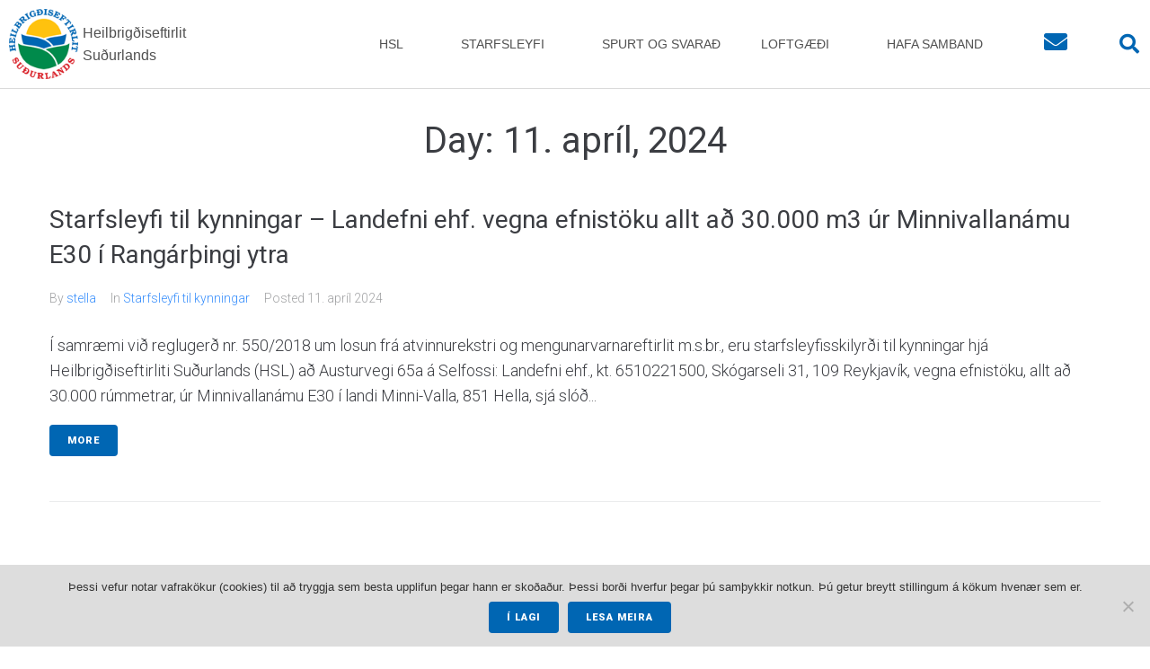

--- FILE ---
content_type: text/html; charset=UTF-8
request_url: https://hsl.is/2024/04/11/
body_size: 24400
content:
<!DOCTYPE html>
<html lang="is">
<head>
<meta charset="UTF-8">
<link rel="profile" href="https://gmpg.org/xfn/11">
<link rel="pingback" href="https://hsl.is/xmlrpc.php">

<meta name="viewport" content="width=device-width, initial-scale=1" />
<title>11. apríl 2024 &#8211; Heilbrigðiseftirlit Suðurlands</title>
<meta name='robots' content='max-image-preview:large' />
<link rel='dns-prefetch' href='//fonts.googleapis.com' />
<link rel="alternate" type="application/rss+xml" title="Heilbrigðiseftirlit Suðurlands &raquo; Straumur" href="https://hsl.is/feed/" />
<link rel="alternate" type="application/rss+xml" title="Heilbrigðiseftirlit Suðurlands &raquo; Straumur athugasemda" href="https://hsl.is/comments/feed/" />
<style id='wp-img-auto-sizes-contain-inline-css' type='text/css'>
img:is([sizes=auto i],[sizes^="auto," i]){contain-intrinsic-size:3000px 1500px}
/*# sourceURL=wp-img-auto-sizes-contain-inline-css */
</style>
<style id='wp-emoji-styles-inline-css' type='text/css'>

	img.wp-smiley, img.emoji {
		display: inline !important;
		border: none !important;
		box-shadow: none !important;
		height: 1em !important;
		width: 1em !important;
		margin: 0 0.07em !important;
		vertical-align: -0.1em !important;
		background: none !important;
		padding: 0 !important;
	}
/*# sourceURL=wp-emoji-styles-inline-css */
</style>
<link rel='stylesheet' id='wp-block-library-css' href='https://hsl.is/wp-includes/css/dist/block-library/style.min.css?ver=6.9' type='text/css' media='all' />
<style id='classic-theme-styles-inline-css' type='text/css'>
/*! This file is auto-generated */
.wp-block-button__link{color:#fff;background-color:#32373c;border-radius:9999px;box-shadow:none;text-decoration:none;padding:calc(.667em + 2px) calc(1.333em + 2px);font-size:1.125em}.wp-block-file__button{background:#32373c;color:#fff;text-decoration:none}
/*# sourceURL=/wp-includes/css/classic-themes.min.css */
</style>
<link rel='stylesheet' id='jet-engine-frontend-css' href='https://hsl.is/wp-content/plugins/jet-engine/assets/css/frontend.css?ver=3.6.1.1' type='text/css' media='all' />
<style id='global-styles-inline-css' type='text/css'>
:root{--wp--preset--aspect-ratio--square: 1;--wp--preset--aspect-ratio--4-3: 4/3;--wp--preset--aspect-ratio--3-4: 3/4;--wp--preset--aspect-ratio--3-2: 3/2;--wp--preset--aspect-ratio--2-3: 2/3;--wp--preset--aspect-ratio--16-9: 16/9;--wp--preset--aspect-ratio--9-16: 9/16;--wp--preset--color--black: #000000;--wp--preset--color--cyan-bluish-gray: #abb8c3;--wp--preset--color--white: #ffffff;--wp--preset--color--pale-pink: #f78da7;--wp--preset--color--vivid-red: #cf2e2e;--wp--preset--color--luminous-vivid-orange: #ff6900;--wp--preset--color--luminous-vivid-amber: #fcb900;--wp--preset--color--light-green-cyan: #7bdcb5;--wp--preset--color--vivid-green-cyan: #00d084;--wp--preset--color--pale-cyan-blue: #8ed1fc;--wp--preset--color--vivid-cyan-blue: #0693e3;--wp--preset--color--vivid-purple: #9b51e0;--wp--preset--gradient--vivid-cyan-blue-to-vivid-purple: linear-gradient(135deg,rgb(6,147,227) 0%,rgb(155,81,224) 100%);--wp--preset--gradient--light-green-cyan-to-vivid-green-cyan: linear-gradient(135deg,rgb(122,220,180) 0%,rgb(0,208,130) 100%);--wp--preset--gradient--luminous-vivid-amber-to-luminous-vivid-orange: linear-gradient(135deg,rgb(252,185,0) 0%,rgb(255,105,0) 100%);--wp--preset--gradient--luminous-vivid-orange-to-vivid-red: linear-gradient(135deg,rgb(255,105,0) 0%,rgb(207,46,46) 100%);--wp--preset--gradient--very-light-gray-to-cyan-bluish-gray: linear-gradient(135deg,rgb(238,238,238) 0%,rgb(169,184,195) 100%);--wp--preset--gradient--cool-to-warm-spectrum: linear-gradient(135deg,rgb(74,234,220) 0%,rgb(151,120,209) 20%,rgb(207,42,186) 40%,rgb(238,44,130) 60%,rgb(251,105,98) 80%,rgb(254,248,76) 100%);--wp--preset--gradient--blush-light-purple: linear-gradient(135deg,rgb(255,206,236) 0%,rgb(152,150,240) 100%);--wp--preset--gradient--blush-bordeaux: linear-gradient(135deg,rgb(254,205,165) 0%,rgb(254,45,45) 50%,rgb(107,0,62) 100%);--wp--preset--gradient--luminous-dusk: linear-gradient(135deg,rgb(255,203,112) 0%,rgb(199,81,192) 50%,rgb(65,88,208) 100%);--wp--preset--gradient--pale-ocean: linear-gradient(135deg,rgb(255,245,203) 0%,rgb(182,227,212) 50%,rgb(51,167,181) 100%);--wp--preset--gradient--electric-grass: linear-gradient(135deg,rgb(202,248,128) 0%,rgb(113,206,126) 100%);--wp--preset--gradient--midnight: linear-gradient(135deg,rgb(2,3,129) 0%,rgb(40,116,252) 100%);--wp--preset--font-size--small: 13px;--wp--preset--font-size--medium: 20px;--wp--preset--font-size--large: 36px;--wp--preset--font-size--x-large: 42px;--wp--preset--spacing--20: 0.44rem;--wp--preset--spacing--30: 0.67rem;--wp--preset--spacing--40: 1rem;--wp--preset--spacing--50: 1.5rem;--wp--preset--spacing--60: 2.25rem;--wp--preset--spacing--70: 3.38rem;--wp--preset--spacing--80: 5.06rem;--wp--preset--shadow--natural: 6px 6px 9px rgba(0, 0, 0, 0.2);--wp--preset--shadow--deep: 12px 12px 50px rgba(0, 0, 0, 0.4);--wp--preset--shadow--sharp: 6px 6px 0px rgba(0, 0, 0, 0.2);--wp--preset--shadow--outlined: 6px 6px 0px -3px rgb(255, 255, 255), 6px 6px rgb(0, 0, 0);--wp--preset--shadow--crisp: 6px 6px 0px rgb(0, 0, 0);}:where(.is-layout-flex){gap: 0.5em;}:where(.is-layout-grid){gap: 0.5em;}body .is-layout-flex{display: flex;}.is-layout-flex{flex-wrap: wrap;align-items: center;}.is-layout-flex > :is(*, div){margin: 0;}body .is-layout-grid{display: grid;}.is-layout-grid > :is(*, div){margin: 0;}:where(.wp-block-columns.is-layout-flex){gap: 2em;}:where(.wp-block-columns.is-layout-grid){gap: 2em;}:where(.wp-block-post-template.is-layout-flex){gap: 1.25em;}:where(.wp-block-post-template.is-layout-grid){gap: 1.25em;}.has-black-color{color: var(--wp--preset--color--black) !important;}.has-cyan-bluish-gray-color{color: var(--wp--preset--color--cyan-bluish-gray) !important;}.has-white-color{color: var(--wp--preset--color--white) !important;}.has-pale-pink-color{color: var(--wp--preset--color--pale-pink) !important;}.has-vivid-red-color{color: var(--wp--preset--color--vivid-red) !important;}.has-luminous-vivid-orange-color{color: var(--wp--preset--color--luminous-vivid-orange) !important;}.has-luminous-vivid-amber-color{color: var(--wp--preset--color--luminous-vivid-amber) !important;}.has-light-green-cyan-color{color: var(--wp--preset--color--light-green-cyan) !important;}.has-vivid-green-cyan-color{color: var(--wp--preset--color--vivid-green-cyan) !important;}.has-pale-cyan-blue-color{color: var(--wp--preset--color--pale-cyan-blue) !important;}.has-vivid-cyan-blue-color{color: var(--wp--preset--color--vivid-cyan-blue) !important;}.has-vivid-purple-color{color: var(--wp--preset--color--vivid-purple) !important;}.has-black-background-color{background-color: var(--wp--preset--color--black) !important;}.has-cyan-bluish-gray-background-color{background-color: var(--wp--preset--color--cyan-bluish-gray) !important;}.has-white-background-color{background-color: var(--wp--preset--color--white) !important;}.has-pale-pink-background-color{background-color: var(--wp--preset--color--pale-pink) !important;}.has-vivid-red-background-color{background-color: var(--wp--preset--color--vivid-red) !important;}.has-luminous-vivid-orange-background-color{background-color: var(--wp--preset--color--luminous-vivid-orange) !important;}.has-luminous-vivid-amber-background-color{background-color: var(--wp--preset--color--luminous-vivid-amber) !important;}.has-light-green-cyan-background-color{background-color: var(--wp--preset--color--light-green-cyan) !important;}.has-vivid-green-cyan-background-color{background-color: var(--wp--preset--color--vivid-green-cyan) !important;}.has-pale-cyan-blue-background-color{background-color: var(--wp--preset--color--pale-cyan-blue) !important;}.has-vivid-cyan-blue-background-color{background-color: var(--wp--preset--color--vivid-cyan-blue) !important;}.has-vivid-purple-background-color{background-color: var(--wp--preset--color--vivid-purple) !important;}.has-black-border-color{border-color: var(--wp--preset--color--black) !important;}.has-cyan-bluish-gray-border-color{border-color: var(--wp--preset--color--cyan-bluish-gray) !important;}.has-white-border-color{border-color: var(--wp--preset--color--white) !important;}.has-pale-pink-border-color{border-color: var(--wp--preset--color--pale-pink) !important;}.has-vivid-red-border-color{border-color: var(--wp--preset--color--vivid-red) !important;}.has-luminous-vivid-orange-border-color{border-color: var(--wp--preset--color--luminous-vivid-orange) !important;}.has-luminous-vivid-amber-border-color{border-color: var(--wp--preset--color--luminous-vivid-amber) !important;}.has-light-green-cyan-border-color{border-color: var(--wp--preset--color--light-green-cyan) !important;}.has-vivid-green-cyan-border-color{border-color: var(--wp--preset--color--vivid-green-cyan) !important;}.has-pale-cyan-blue-border-color{border-color: var(--wp--preset--color--pale-cyan-blue) !important;}.has-vivid-cyan-blue-border-color{border-color: var(--wp--preset--color--vivid-cyan-blue) !important;}.has-vivid-purple-border-color{border-color: var(--wp--preset--color--vivid-purple) !important;}.has-vivid-cyan-blue-to-vivid-purple-gradient-background{background: var(--wp--preset--gradient--vivid-cyan-blue-to-vivid-purple) !important;}.has-light-green-cyan-to-vivid-green-cyan-gradient-background{background: var(--wp--preset--gradient--light-green-cyan-to-vivid-green-cyan) !important;}.has-luminous-vivid-amber-to-luminous-vivid-orange-gradient-background{background: var(--wp--preset--gradient--luminous-vivid-amber-to-luminous-vivid-orange) !important;}.has-luminous-vivid-orange-to-vivid-red-gradient-background{background: var(--wp--preset--gradient--luminous-vivid-orange-to-vivid-red) !important;}.has-very-light-gray-to-cyan-bluish-gray-gradient-background{background: var(--wp--preset--gradient--very-light-gray-to-cyan-bluish-gray) !important;}.has-cool-to-warm-spectrum-gradient-background{background: var(--wp--preset--gradient--cool-to-warm-spectrum) !important;}.has-blush-light-purple-gradient-background{background: var(--wp--preset--gradient--blush-light-purple) !important;}.has-blush-bordeaux-gradient-background{background: var(--wp--preset--gradient--blush-bordeaux) !important;}.has-luminous-dusk-gradient-background{background: var(--wp--preset--gradient--luminous-dusk) !important;}.has-pale-ocean-gradient-background{background: var(--wp--preset--gradient--pale-ocean) !important;}.has-electric-grass-gradient-background{background: var(--wp--preset--gradient--electric-grass) !important;}.has-midnight-gradient-background{background: var(--wp--preset--gradient--midnight) !important;}.has-small-font-size{font-size: var(--wp--preset--font-size--small) !important;}.has-medium-font-size{font-size: var(--wp--preset--font-size--medium) !important;}.has-large-font-size{font-size: var(--wp--preset--font-size--large) !important;}.has-x-large-font-size{font-size: var(--wp--preset--font-size--x-large) !important;}
:where(.wp-block-post-template.is-layout-flex){gap: 1.25em;}:where(.wp-block-post-template.is-layout-grid){gap: 1.25em;}
:where(.wp-block-term-template.is-layout-flex){gap: 1.25em;}:where(.wp-block-term-template.is-layout-grid){gap: 1.25em;}
:where(.wp-block-columns.is-layout-flex){gap: 2em;}:where(.wp-block-columns.is-layout-grid){gap: 2em;}
:root :where(.wp-block-pullquote){font-size: 1.5em;line-height: 1.6;}
/*# sourceURL=global-styles-inline-css */
</style>
<link rel='stylesheet' id='contact-form-7-css' href='https://hsl.is/wp-content/plugins/contact-form-7/includes/css/styles.css?ver=6.1.4' type='text/css' media='all' />
<link rel='stylesheet' id='cookie-notice-front-css' href='https://hsl.is/wp-content/plugins/cookie-notice/css/front.min.css?ver=2.5.11' type='text/css' media='all' />
<link rel='stylesheet' id='page-list-style-css' href='https://hsl.is/wp-content/plugins/page-list/css/page-list.css?ver=5.9' type='text/css' media='all' />
<link rel='stylesheet' id='font-awesome-css' href='https://hsl.is/wp-content/plugins/elementor/assets/lib/font-awesome/css/font-awesome.min.css?ver=4.7.0' type='text/css' media='all' />
<link rel='stylesheet' id='kava-parent-theme-style-css' href='https://hsl.is/wp-content/themes/kava/style.css?ver=2.1.4' type='text/css' media='all' />
<link rel='stylesheet' id='kava-theme-style-css' href='https://hsl.is/wp-content/themes/kava-child/style.css?ver=2.1.4' type='text/css' media='all' />
<style id='kava-theme-style-inline-css' type='text/css'>
/* #Typography */body {font-style: normal;font-weight: 300;font-size: 14px;line-height: 1.6;font-family: Roboto, sans-serif;letter-spacing: 0px;text-align: left;color: #3b3d42;}h1,.h1-style {font-style: normal;font-weight: 400;font-size: 34px;line-height: 1.4;font-family: Roboto, sans-serif;letter-spacing: 0px;text-align: inherit;color: #3b3d42;}h2,.h2-style {font-style: normal;font-weight: 400;font-size: 24px;line-height: 1.4;font-family: Roboto, sans-serif;letter-spacing: 0px;text-align: inherit;color: #3b3d42;}h3,.h3-style {font-style: normal;font-weight: 400;font-size: 21px;line-height: 1.4;font-family: Roboto, sans-serif;letter-spacing: 0px;text-align: inherit;color: #3b3d42;}h4,.h4-style {font-style: normal;font-weight: 400;font-size: 20px;line-height: 1.5;font-family: Roboto, sans-serif;letter-spacing: 0px;text-align: inherit;color: #3b3d42;}h5,.h5-style {font-style: normal;font-weight: 300;font-size: 18px;line-height: 1.5;font-family: Roboto, sans-serif;letter-spacing: 0px;text-align: inherit;color: #3b3d42;}h6,.h6-style {font-style: normal;font-weight: 500;font-size: 14px;line-height: 1.5;font-family: Roboto, sans-serif;letter-spacing: 0px;text-align: inherit;color: #3b3d42;}@media (min-width: 1200px) {h1,.h1-style { font-size: 56px; }h2,.h2-style { font-size: 40px; }h3,.h3-style { font-size: 28px; }}a,h1 a:hover,h2 a:hover,h3 a:hover,h4 a:hover,h5 a:hover,h6 a:hover { color: #398ffc; }a:hover { color: #3b3d42; }blockquote {color: #0066b3;}/* #Header */.site-header__wrap {background-color: #ffffff;background-repeat: repeat;background-position: center top;background-attachment: scroll;;}/* ##Top Panel */.top-panel {color: #a1a2a4;background-color: #ffffff;}/* #Main Menu */.main-navigation {font-style: normal;font-weight: 400;font-size: 14px;line-height: 1.4;font-family: Roboto, sans-serif;letter-spacing: 0px;}.main-navigation a,.menu-item-has-children:before {color: #a1a2a4;}.main-navigation a:hover,.main-navigation .current_page_item>a,.main-navigation .current-menu-item>a,.main-navigation .current_page_ancestor>a,.main-navigation .current-menu-ancestor>a {color: #3b3d42;}/* #Mobile Menu */.mobile-menu-toggle-button {color: #ffffff;background-color: #0066b3;}/* #Social */.social-list a {color: #a1a2a4;}.social-list a:hover {color: #0066b3;}/* #Breadcrumbs */.breadcrumbs_item {font-style: normal;font-weight: 400;font-size: 11px;line-height: 1.5;font-family: Roboto, sans-serif;letter-spacing: 0px;}.breadcrumbs_item_sep,.breadcrumbs_item_link {color: #a1a2a4;}.breadcrumbs_item_link:hover {color: #0066b3;}/* #Post navigation */.post-navigation-container i {color: #a1a2a4;}.post-navigation-container .nav-links a:hover .post-title,.post-navigation-container .nav-links a:hover .nav-text {color: #398ffc;}.post-navigation-container .nav-links a:hover i {color: #3b3d42;}/* #Pagination */.posts-list-navigation .pagination .page-numbers,.page-links > span,.page-links > a {color: #a1a2a4;}.posts-list-navigation .pagination a.page-numbers:hover,.posts-list-navigation .pagination .page-numbers.current,.page-links > a:hover,.page-links > span {color: #3b3d42;}.posts-list-navigation .pagination .next,.posts-list-navigation .pagination .prev {color: #398ffc;}.posts-list-navigation .pagination .next:hover,.posts-list-navigation .pagination .prev:hover {color: #3b3d42;}/* #Button Appearance Styles (regular scheme) */.btn,button,input[type='button'],input[type='reset'],input[type='submit'] {font-style: normal;font-weight: 900;font-size: 11px;line-height: 1;font-family: Roboto, sans-serif;letter-spacing: 1px;color: #ffffff;background-color: #0066b3;}.btn:hover,button:hover,input[type='button']:hover,input[type='reset']:hover,input[type='submit']:hover,input[type='reset']:hover {color: #ffffff;background-color: rgb(38,140,217);}.btn.invert-button {color: #ffffff;}.btn.invert-button:hover {color: #ffffff;border-color: #0066b3;background-color: #0066b3;}/* #Totop Button */#toTop {padding: 0px 0px;border-radius: 0px;background-color: ;color: ;}#toTop:hover {background-color: ;color: ;}input,optgroup,select,textarea {font-size: 14px;}/* #Comment, Contact, Password Forms */.comment-form .submit,.wpcf7-submit,.post-password-form label + input {font-style: normal;font-weight: 900;font-size: 11px;line-height: 1;font-family: Roboto, sans-serif;letter-spacing: 1px;color: #ffffff;background-color: #0066b3;}.comment-form .submit:hover,.wpcf7-submit:hover,.post-password-form label + input:hover {color: #ffffff;background-color: rgb(38,140,217);}.comment-reply-title {font-style: normal;font-weight: 400;font-size: 20px;line-height: 1.5;font-family: Roboto, sans-serif;letter-spacing: 0px;color: #3b3d42;}/* Cookies consent */.comment-form-cookies-consent input[type='checkbox']:checked ~ label[for=wp-comment-cookies-consent]:before {color: #ffffff;border-color: #0066b3;background-color: #0066b3;}/* #Comment Reply Link */#cancel-comment-reply-link {color: #398ffc;}#cancel-comment-reply-link:hover {color: #3b3d42;}/* #Comment item */.comment-body .fn {font-style: normal;font-weight: 500;font-size: 14px;line-height: 1.5;font-family: Roboto, sans-serif;letter-spacing: 0px;color: #3b3d42;}.comment-date__time {color: #a1a2a4;}.comment-reply-link {font-style: normal;font-weight: 900;font-size: 11px;line-height: 1;font-family: Roboto, sans-serif;letter-spacing: 1px;}/* #Input Placeholders */::-webkit-input-placeholder { color: #a1a2a4; }::-moz-placeholder{ color: #a1a2a4; }:-moz-placeholder{ color: #a1a2a4; }:-ms-input-placeholder{ color: #a1a2a4; }/* #Entry Meta */.posted-on,.cat-links,.byline,.tags-links {color: #a1a2a4;}.comments-button {color: #a1a2a4;}.comments-button:hover {color: #ffffff;background-color: #0066b3;}.btn-style .post-categories a {color: #ffffff;background-color: #0066b3;}.btn-style .post-categories a:hover {color: #ffffff;background-color: rgb(38,140,217);}.sticky-label {color: #ffffff;background-color: #0066b3;}/* Posts List Item Invert */.invert-hover.has-post-thumbnail:hover,.invert-hover.has-post-thumbnail:hover .posted-on,.invert-hover.has-post-thumbnail:hover .cat-links,.invert-hover.has-post-thumbnail:hover .byline,.invert-hover.has-post-thumbnail:hover .tags-links,.invert-hover.has-post-thumbnail:hover .entry-meta,.invert-hover.has-post-thumbnail:hover a,.invert-hover.has-post-thumbnail:hover .btn-icon,.invert-item.has-post-thumbnail,.invert-item.has-post-thumbnail .posted-on,.invert-item.has-post-thumbnail .cat-links,.invert-item.has-post-thumbnail .byline,.invert-item.has-post-thumbnail .tags-links,.invert-item.has-post-thumbnail .entry-meta,.invert-item.has-post-thumbnail a,.invert-item.has-post-thumbnail .btn:hover,.invert-item.has-post-thumbnail .btn-style .post-categories a:hover,.invert,.invert .entry-title,.invert a,.invert .byline,.invert .posted-on,.invert .cat-links,.invert .tags-links {color: #ffffff;}.invert-hover.has-post-thumbnail:hover a:hover,.invert-hover.has-post-thumbnail:hover .btn-icon:hover,.invert-item.has-post-thumbnail a:hover,.invert a:hover {color: #398ffc;}.invert-hover.has-post-thumbnail .btn,.invert-item.has-post-thumbnail .comments-button,.posts-list--default.list-style-v10 .invert.default-item .comments-button{color: #ffffff;background-color: #0066b3;}.invert-hover.has-post-thumbnail .btn:hover,.invert-item.has-post-thumbnail .comments-button:hover,.posts-list--default.list-style-v10 .invert.default-item .comments-button:hover {color: #398ffc;background-color: #ffffff;}/* Default Posts List */.list-style-v8 .comments-link {color: #a1a2a4;}.list-style-v8 .comments-link:hover {color: #3b3d42;}/* Creative Posts List */.creative-item .entry-title a:hover {color: #398ffc;}.list-style-default .creative-item a,.creative-item .btn-icon {color: #a1a2a4;}.list-style-default .creative-item a:hover,.creative-item .btn-icon:hover {color: #398ffc;}.list-style-default .creative-item .btn,.list-style-default .creative-item .btn:hover,.list-style-default .creative-item .comments-button:hover {color: #ffffff;}.creative-item__title-first-letter {font-style: normal;font-weight: 400;font-family: Roboto, sans-serif;color: #3b3d42;}.posts-list--creative.list-style-v10 .creative-item:before {background-color: #0066b3;box-shadow: 0px 0px 0px 8px rgba(0,102,179,0.25);}.posts-list--creative.list-style-v10 .creative-item__post-date {font-style: normal;font-weight: 400;font-size: 20px;line-height: 1.5;font-family: Roboto, sans-serif;letter-spacing: 0px;color: #398ffc;}.posts-list--creative.list-style-v10 .creative-item__post-date a {color: #398ffc;}.posts-list--creative.list-style-v10 .creative-item__post-date a:hover {color: #3b3d42;}/* Creative Posts List style-v2 */.list-style-v2 .creative-item .entry-title,.list-style-v9 .creative-item .entry-title {font-style: normal;font-weight: 400;font-size: 20px;line-height: 1.5;font-family: Roboto, sans-serif;letter-spacing: 0px;}/* Image Post Format */.post_format-post-format-image .post-thumbnail__link:before {color: #ffffff;background-color: #0066b3;}/* Gallery Post Format */.post_format-post-format-gallery .swiper-button-prev,.post_format-post-format-gallery .swiper-button-next {color: #a1a2a4;}.post_format-post-format-gallery .swiper-button-prev:hover,.post_format-post-format-gallery .swiper-button-next:hover {color: #3b3d42;}/* Link Post Format */.post_format-post-format-quote .post-format-quote {color: #ffffff;background-color: #0066b3;}.post_format-post-format-quote .post-format-quote:before {color: #0066b3;background-color: #ffffff;}/* Post Author */.post-author__title a {color: #398ffc;}.post-author__title a:hover {color: #3b3d42;}.invert .post-author__title a {color: #ffffff;}.invert .post-author__title a:hover {color: #398ffc;}/* Single Post */.single-post blockquote {border-color: #0066b3;}.single-post:not(.post-template-single-layout-4):not(.post-template-single-layout-7) .tags-links a:hover {color: #ffffff;border-color: #0066b3;background-color: #0066b3;}.single-header-3 .post-author .byline,.single-header-4 .post-author .byline,.single-header-5 .post-author .byline {font-style: normal;font-weight: 400;font-size: 20px;line-height: 1.5;font-family: Roboto, sans-serif;letter-spacing: 0px;}.single-header-8,.single-header-10 .entry-header {background-color: #0066b3;}.single-header-8.invert a:hover,.single-header-10.invert a:hover {color: rgba(255,255,255,0.5);}.single-header-3 a.comments-button,.single-header-10 a.comments-button {border: 1px solid #ffffff;}.single-header-3 a.comments-button:hover,.single-header-10 a.comments-button:hover {color: #398ffc;background-color: #ffffff;}/* Page preloader */.page-preloader {border-top-color: #0066b3;border-right-color: #0066b3;}/* Logo */.site-logo__link,.site-logo__link:hover {color: #0066b3;}/* Page title */.page-title {font-style: normal;font-weight: 400;font-size: 24px;line-height: 1.4;font-family: Roboto, sans-serif;letter-spacing: 0px;color: #3b3d42;}@media (min-width: 1200px) {.page-title { font-size: 40px; }}/* Grid Posts List */.posts-list.list-style-v3 .comments-link {border-color: #398ffc;}.posts-list.list-style-v4 .comments-link {color: #a1a2a4;}.posts-list.list-style-v4 .posts-list__item.grid-item .grid-item-wrap .comments-link:hover {color: #ffffff;background-color: #398ffc;}/* Posts List Grid Item Invert */.grid-item-wrap.invert,.grid-item-wrap.invert .posted-on,.grid-item-wrap.invert .cat-links,.grid-item-wrap.invert .byline,.grid-item-wrap.invert .tags-links,.grid-item-wrap.invert .entry-meta,.grid-item-wrap.invert a,.grid-item-wrap.invert .btn-icon,.grid-item-wrap.invert .comments-button {color: #ffffff;}/* Posts List Grid-5 Item Invert */.list-style-v5 .grid-item-wrap.invert .posted-on,.list-style-v5 .grid-item-wrap.invert .cat-links,.list-style-v5 .grid-item-wrap.invert .byline,.list-style-v5 .grid-item-wrap.invert .tags-links,.list-style-v5 .grid-item-wrap.invert .posted-on a,.list-style-v5 .grid-item-wrap.invert .cat-links a,.list-style-v5 .grid-item-wrap.invert .tags-links a,.list-style-v5 .grid-item-wrap.invert .byline a,.list-style-v5 .grid-item-wrap.invert .comments-link,.list-style-v5 .grid-item-wrap.invert .entry-title a:hover {color: #0066b3;}.list-style-v5 .grid-item-wrap.invert .posted-on a:hover,.list-style-v5 .grid-item-wrap.invert .cat-links a:hover,.list-style-v5 .grid-item-wrap.invert .tags-links a:hover,.list-style-v5 .grid-item-wrap.invert .byline a:hover,.list-style-v5 .grid-item-wrap.invert .comments-link:hover {color: #ffffff;}/* Posts List Grid-6 Item Invert */.posts-list.list-style-v6 .posts-list__item.grid-item .grid-item-wrap .cat-links a,.posts-list.list-style-v7 .posts-list__item.grid-item .grid-item-wrap .cat-links a {color: #ffffff;background-color: #398ffc;}.posts-list.list-style-v6 .posts-list__item.grid-item .grid-item-wrap .cat-links a:hover,.posts-list.list-style-v7 .posts-list__item.grid-item .grid-item-wrap .cat-links a:hover {color: #ffffff;background-color: rgb(38,140,217);}.posts-list.list-style-v9 .posts-list__item.grid-item .grid-item-wrap .entry-header .entry-title {font-weight : 300;}/* Grid 7 */.list-style-v7 .grid-item-wrap.invert .posted-on a:hover,.list-style-v7 .grid-item-wrap.invert .cat-links a:hover,.list-style-v7 .grid-item-wrap.invert .tags-links a:hover,.list-style-v7 .grid-item-wrap.invert .byline a:hover,.list-style-v7 .grid-item-wrap.invert .comments-link:hover,.list-style-v7 .grid-item-wrap.invert .entry-title a:hover,.list-style-v6 .grid-item-wrap.invert .posted-on a:hover,.list-style-v6 .grid-item-wrap.invert .cat-links a:hover,.list-style-v6 .grid-item-wrap.invert .tags-links a:hover,.list-style-v6 .grid-item-wrap.invert .byline a:hover,.list-style-v6 .grid-item-wrap.invert .comments-link:hover,.list-style-v6 .grid-item-wrap.invert .entry-title a:hover {color: #0066b3;}.list-style-v7 .grid-item-wrap.invert .posted-on,.list-style-v7 .grid-item-wrap.invert .cat-links,.list-style-v7 .grid-item-wrap.invert .byline,.list-style-v7 .grid-item-wrap.invert .tags-links,.list-style-v7 .grid-item-wrap.invert .posted-on a,.list-style-v7 .grid-item-wrap.invert .cat-links a,.list-style-v7 .grid-item-wrap.invert .tags-links a,.list-style-v7 .grid-item-wrap.invert .byline a,.list-style-v7 .grid-item-wrap.invert .comments-link,.list-style-v7 .grid-item-wrap.invert .entry-title a,.list-style-v7 .grid-item-wrap.invert .entry-content p,.list-style-v6 .grid-item-wrap.invert .posted-on,.list-style-v6 .grid-item-wrap.invert .cat-links,.list-style-v6 .grid-item-wrap.invert .byline,.list-style-v6 .grid-item-wrap.invert .tags-links,.list-style-v6 .grid-item-wrap.invert .posted-on a,.list-style-v6 .grid-item-wrap.invert .cat-links a,.list-style-v6 .grid-item-wrap.invert .tags-links a,.list-style-v6 .grid-item-wrap.invert .byline a,.list-style-v6 .grid-item-wrap.invert .comments-link,.list-style-v6 .grid-item-wrap.invert .entry-title a,.list-style-v6 .grid-item-wrap.invert .entry-content p {color: #ffffff;}.posts-list.list-style-v7 .grid-item .grid-item-wrap .entry-footer .comments-link:hover,.posts-list.list-style-v6 .grid-item .grid-item-wrap .entry-footer .comments-link:hover,.posts-list.list-style-v6 .posts-list__item.grid-item .grid-item-wrap .btn:hover,.posts-list.list-style-v7 .posts-list__item.grid-item .grid-item-wrap .btn:hover {color: #0066b3;border-color: #0066b3;}.posts-list.list-style-v10 .grid-item-inner .space-between-content .comments-link {color: #a1a2a4;}.posts-list.list-style-v10 .grid-item-inner .space-between-content .comments-link:hover {color: #0066b3;}.posts-list.list-style-v10 .posts-list__item.justify-item .justify-item-inner .entry-title a {color: #3b3d42;}.posts-list.posts-list--vertical-justify.list-style-v10 .posts-list__item.justify-item .justify-item-inner .entry-title a:hover{color: #ffffff;background-color: #0066b3;}.posts-list.list-style-v5 .posts-list__item.justify-item .justify-item-inner.invert .cat-links a:hover,.posts-list.list-style-v8 .posts-list__item.justify-item .justify-item-inner.invert .cat-links a:hover {color: #ffffff;background-color: rgb(38,140,217);}.posts-list.list-style-v5 .posts-list__item.justify-item .justify-item-inner.invert .cat-links a,.posts-list.list-style-v8 .posts-list__item.justify-item .justify-item-inner.invert .cat-links a{color: #ffffff;background-color: #398ffc;}.list-style-v8 .justify-item-inner.invert .posted-on,.list-style-v8 .justify-item-inner.invert .cat-links,.list-style-v8 .justify-item-inner.invert .byline,.list-style-v8 .justify-item-inner.invert .tags-links,.list-style-v8 .justify-item-inner.invert .posted-on a,.list-style-v8 .justify-item-inner.invert .cat-links a,.list-style-v8 .justify-item-inner.invert .tags-links a,.list-style-v8 .justify-item-inner.invert .byline a,.list-style-v8 .justify-item-inner.invert .comments-link,.list-style-v8 .justify-item-inner.invert .entry-title a,.list-style-v8 .justify-item-inner.invert .entry-content p,.list-style-v5 .justify-item-inner.invert .posted-on,.list-style-v5 .justify-item-inner.invert .cat-links,.list-style-v5 .justify-item-inner.invert .byline,.list-style-v5 .justify-item-inner.invert .tags-links,.list-style-v5 .justify-item-inner.invert .posted-on a,.list-style-v5 .justify-item-inner.invert .cat-links a,.list-style-v5 .justify-item-inner.invert .tags-links a,.list-style-v5 .justify-item-inner.invert .byline a,.list-style-v5 .justify-item-inner.invert .comments-link,.list-style-v5 .justify-item-inner.invert .entry-title a,.list-style-v5 .justify-item-inner.invert .entry-content p,.list-style-v4 .justify-item-inner.invert .posted-on:hover,.list-style-v4 .justify-item-inner.invert .cat-links,.list-style-v4 .justify-item-inner.invert .byline,.list-style-v4 .justify-item-inner.invert .tags-links,.list-style-v4 .justify-item-inner.invert .posted-on a,.list-style-v4 .justify-item-inner.invert .cat-links a,.list-style-v4 .justify-item-inner.invert .tags-links a,.list-style-v4 .justify-item-inner.invert .byline a,.list-style-v4 .justify-item-inner.invert .comments-link,.list-style-v4 .justify-item-inner.invert .entry-title a,.list-style-v4 .justify-item-inner.invert .entry-content p {color: #ffffff;}.list-style-v8 .justify-item-inner.invert .posted-on a:hover,.list-style-v8 .justify-item-inner.invert .cat-links a:hover,.list-style-v8 .justify-item-inner.invert .tags-links a:hover,.list-style-v8 .justify-item-inner.invert .byline a:hover,.list-style-v8 .justify-item-inner.invert .comments-link:hover,.list-style-v8 .justify-item-inner.invert .entry-title a:hover,.list-style-v5 .justify-item-inner.invert .posted-on a:hover,.list-style-v5 .justify-item-inner.invert .cat-links a:hover,.list-style-v5 .justify-item-inner.invert .tags-links a:hover,.list-style-v5 .justify-item-inner.invert .byline a:hover,.list-style-v5 .justify-item-inner.invert .entry-title a:hover,.list-style-v4 .justify-item-inner.invert .posted-on a,.list-style-v4 .justify-item-inner.invert .cat-links a:hover,.list-style-v4 .justify-item-inner.invert .tags-links a:hover,.list-style-v4 .justify-item-inner.invert .byline a:hover,.list-style-v4 .justify-item-inner.invert .comments-link:hover,.list-style-v4 .justify-item-inner.invert .entry-title a:hover{color: #0066b3;}.posts-list.list-style-v5 .justify-item .justify-item-wrap .entry-footer .comments-link:hover {border-color: #0066b3;}.list-style-v4 .justify-item-inner.invert .btn:hover,.list-style-v6 .justify-item-wrap.invert .btn:hover,.list-style-v8 .justify-item-inner.invert .btn:hover {color: #ffffff;}.posts-list.posts-list--vertical-justify.list-style-v5 .posts-list__item.justify-item .justify-item-wrap .entry-footer .comments-link:hover,.posts-list.posts-list--vertical-justify.list-style-v5 .posts-list__item.justify-item .justify-item-wrap .entry-footer .btn:hover {color: #0066b3;border-color: #0066b3;}/* masonry Posts List */.posts-list.list-style-v3 .comments-link {border-color: #398ffc;}.posts-list.list-style-v4 .comments-link {color: #a1a2a4;}.posts-list.list-style-v4 .posts-list__item.masonry-item .masonry-item-wrap .comments-link:hover {color: #ffffff;background-color: #398ffc;}/* Posts List masonry Item Invert */.masonry-item-wrap.invert,.masonry-item-wrap.invert .posted-on,.masonry-item-wrap.invert .cat-links,.masonry-item-wrap.invert .byline,.masonry-item-wrap.invert .tags-links,.masonry-item-wrap.invert .entry-meta,.masonry-item-wrap.invert a,.masonry-item-wrap.invert .btn-icon,.masonry-item-wrap.invert .comments-button {color: #ffffff;}/* Posts List masonry-5 Item Invert */.list-style-v5 .masonry-item-wrap.invert .posted-on,.list-style-v5 .masonry-item-wrap.invert .cat-links,.list-style-v5 .masonry-item-wrap.invert .byline,.list-style-v5 .masonry-item-wrap.invert .tags-links,.list-style-v5 .masonry-item-wrap.invert .posted-on a,.list-style-v5 .masonry-item-wrap.invert .cat-links a,.list-style-v5 .masonry-item-wrap.invert .tags-links a,.list-style-v5 .masonry-item-wrap.invert .byline a,.list-style-v5 .masonry-item-wrap.invert .comments-link,.list-style-v5 .masonry-item-wrap.invert .entry-title a:hover {color: #0066b3;}.list-style-v5 .masonry-item-wrap.invert .posted-on a:hover,.list-style-v5 .masonry-item-wrap.invert .cat-links a:hover,.list-style-v5 .masonry-item-wrap.invert .tags-links a:hover,.list-style-v5 .masonry-item-wrap.invert .byline a:hover,.list-style-v5 .masonry-item-wrap.invert .comments-link:hover {color: #ffffff;}.posts-list.list-style-v10 .masonry-item-inner .space-between-content .comments-link {color: #a1a2a4;}.posts-list.list-style-v10 .masonry-item-inner .space-between-content .comments-link:hover {color: #0066b3;}.widget_recent_entries a,.widget_recent_comments a {font-style: normal;font-weight: 500;font-size: 14px;line-height: 1.5;font-family: Roboto, sans-serif;letter-spacing: 0px;color: #3b3d42;}.widget_recent_entries a:hover,.widget_recent_comments a:hover {color: #398ffc;}.widget_recent_entries .post-date,.widget_recent_comments .recentcomments {color: #a1a2a4;}.widget_recent_comments .comment-author-link a {color: #a1a2a4;}.widget_recent_comments .comment-author-link a:hover {color: #398ffc;}.widget_calendar th,.widget_calendar caption {color: #0066b3;}.widget_calendar tbody td a {color: #3b3d42;}.widget_calendar tbody td a:hover {color: #ffffff;background-color: #0066b3;}.widget_calendar tfoot td a {color: #a1a2a4;}.widget_calendar tfoot td a:hover {color: #3b3d42;}/* Preloader */.jet-smart-listing-wrap.jet-processing + div.jet-smart-listing-loading,div.wpcf7 .ajax-loader {border-top-color: #0066b3;border-right-color: #0066b3;}/*--------------------------------------------------------------## Ecwid Plugin Styles--------------------------------------------------------------*//* Product Title, Product Price amount */html#ecwid_html body#ecwid_body .ec-size .ec-wrapper .ec-store .grid-product__title-inner,html#ecwid_html body#ecwid_body .ec-size .ec-wrapper .ec-store .grid__products .grid-product__image ~ .grid-product__price .grid-product__price-amount,html#ecwid_html body#ecwid_body .ec-size .ec-wrapper .ec-store .grid__products .grid-product__image ~ .grid-product__title .grid-product__price-amount,html#ecwid_html body#ecwid_body .ec-size .ec-store .grid__products--medium-items.grid__products--layout-center .grid-product__price-compare,html#ecwid_html body#ecwid_body .ec-size .ec-store .grid__products--medium-items .grid-product__details,html#ecwid_html body#ecwid_body .ec-size .ec-store .grid__products--medium-items .grid-product__sku,html#ecwid_html body#ecwid_body .ec-size .ec-store .grid__products--medium-items .grid-product__sku-hover,html#ecwid_html body#ecwid_body .ec-size .ec-store .grid__products--medium-items .grid-product__tax,html#ecwid_html body#ecwid_body .ec-size .ec-wrapper .ec-store .form__msg,html#ecwid_html body#ecwid_body .ec-size.ec-size--l .ec-wrapper .ec-store h1,html#ecwid_html body#ecwid_body.page .ec-size .ec-wrapper .ec-store .product-details__product-title,html#ecwid_html body#ecwid_body.page .ec-size .ec-wrapper .ec-store .product-details__product-price,html#ecwid_html body#ecwid_body .ec-size .ec-wrapper .ec-store .product-details-module__title,html#ecwid_html body#ecwid_body .ec-size .ec-wrapper .ec-store .ec-cart-summary__row--total .ec-cart-summary__title,html#ecwid_html body#ecwid_body .ec-size .ec-wrapper .ec-store .ec-cart-summary__row--total .ec-cart-summary__price,html#ecwid_html body#ecwid_body .ec-size .ec-wrapper .ec-store .grid__categories * {font-style: normal;font-weight: 500;line-height: 1.5;font-family: Roboto, sans-serif;letter-spacing: 0px;}html#ecwid_html body#ecwid_body .ecwid .ec-size .ec-wrapper .ec-store .product-details__product-description {font-style: normal;font-weight: 300;font-size: 14px;line-height: 1.6;font-family: Roboto, sans-serif;letter-spacing: 0px;text-align: left;color: #3b3d42;}html#ecwid_html body#ecwid_body .ec-size .ec-wrapper .ec-store .grid-product__title-inner,html#ecwid_html body#ecwid_body .ec-size .ec-wrapper .ec-store .grid__products .grid-product__image ~ .grid-product__price .grid-product__price-amount,html#ecwid_html body#ecwid_body .ec-size .ec-wrapper .ec-store .grid__products .grid-product__image ~ .grid-product__title .grid-product__price-amount,html#ecwid_html body#ecwid_body .ec-size .ec-store .grid__products--medium-items.grid__products--layout-center .grid-product__price-compare,html#ecwid_html body#ecwid_body .ec-size .ec-store .grid__products--medium-items .grid-product__details,html#ecwid_html body#ecwid_body .ec-size .ec-store .grid__products--medium-items .grid-product__sku,html#ecwid_html body#ecwid_body .ec-size .ec-store .grid__products--medium-items .grid-product__sku-hover,html#ecwid_html body#ecwid_body .ec-size .ec-store .grid__products--medium-items .grid-product__tax,html#ecwid_html body#ecwid_body .ec-size .ec-wrapper .ec-store .product-details-module__title,html#ecwid_html body#ecwid_body.page .ec-size .ec-wrapper .ec-store .product-details__product-price,html#ecwid_html body#ecwid_body.page .ec-size .ec-wrapper .ec-store .product-details__product-title,html#ecwid_html body#ecwid_body .ec-size .ec-wrapper .ec-store .form-control__text,html#ecwid_html body#ecwid_body .ec-size .ec-wrapper .ec-store .form-control__textarea,html#ecwid_html body#ecwid_body .ec-size .ec-wrapper .ec-store .ec-link,html#ecwid_html body#ecwid_body .ec-size .ec-wrapper .ec-store .ec-link:visited,html#ecwid_html body#ecwid_body .ec-size .ec-wrapper .ec-store input[type="radio"].form-control__radio:checked+.form-control__radio-view::after {color: #398ffc;}html#ecwid_html body#ecwid_body .ec-size .ec-wrapper .ec-store .ec-link:hover {color: #3b3d42;}/* Product Title, Price small state */html#ecwid_html body#ecwid_body .ec-size .ec-wrapper .ec-store .grid__products--small-items .grid-product__title-inner,html#ecwid_html body#ecwid_body .ec-size .ec-wrapper .ec-store .grid__products--small-items .grid-product__price-hover .grid-product__price-amount,html#ecwid_html body#ecwid_body .ec-size .ec-wrapper .ec-store .grid__products--small-items .grid-product__image ~ .grid-product__price .grid-product__price-amount,html#ecwid_html body#ecwid_body .ec-size .ec-wrapper .ec-store .grid__products--small-items .grid-product__image ~ .grid-product__title .grid-product__price-amount,html#ecwid_html body#ecwid_body .ec-size .ec-wrapper .ec-store .grid__products--small-items.grid__products--layout-center .grid-product__price-compare,html#ecwid_html body#ecwid_body .ec-size .ec-wrapper .ec-store .grid__products--small-items .grid-product__details,html#ecwid_html body#ecwid_body .ec-size .ec-wrapper .ec-store .grid__products--small-items .grid-product__sku,html#ecwid_html body#ecwid_body .ec-size .ec-wrapper .ec-store .grid__products--small-items .grid-product__sku-hover,html#ecwid_html body#ecwid_body .ec-size .ec-wrapper .ec-store .grid__products--small-items .grid-product__tax {font-size: 12px;}/* Product Title, Price medium state */html#ecwid_html body#ecwid_body .ec-size .ec-wrapper .ec-store .grid__products--medium-items .grid-product__title-inner,html#ecwid_html body#ecwid_body .ec-size .ec-wrapper .ec-store .grid__products--medium-items .grid-product__price-hover .grid-product__price-amount,html#ecwid_html body#ecwid_body .ec-size .ec-wrapper .ec-store .grid__products--medium-items .grid-product__image ~ .grid-product__price .grid-product__price-amount,html#ecwid_html body#ecwid_body .ec-size .ec-wrapper .ec-store .grid__products--medium-items .grid-product__image ~ .grid-product__title .grid-product__price-amount,html#ecwid_html body#ecwid_body .ec-size .ec-wrapper .ec-store .grid__products--medium-items.grid__products--layout-center .grid-product__price-compare,html#ecwid_html body#ecwid_body .ec-size .ec-wrapper .ec-store .grid__products--medium-items .grid-product__details,html#ecwid_html body#ecwid_body .ec-size .ec-wrapper .ec-store .grid__products--medium-items .grid-product__sku,html#ecwid_html body#ecwid_body .ec-size .ec-wrapper .ec-store .grid__products--medium-items .grid-product__sku-hover,html#ecwid_html body#ecwid_body .ec-size .ec-wrapper .ec-store .grid__products--medium-items .grid-product__tax {font-size: 14px;}/* Product Title, Price large state */html#ecwid_html body#ecwid_body .ec-size .ec-wrapper .ec-store .grid__products--large-items .grid-product__title-inner,html#ecwid_html body#ecwid_body .ec-size .ec-wrapper .ec-store .grid__products--large-items .grid-product__price-hover .grid-product__price-amount,html#ecwid_html body#ecwid_body .ec-size .ec-wrapper .ec-store .grid__products--large-items .grid-product__image ~ .grid-product__price .grid-product__price-amount,html#ecwid_html body#ecwid_body .ec-size .ec-wrapper .ec-store .grid__products--large-items .grid-product__image ~ .grid-product__title .grid-product__price-amount,html#ecwid_html body#ecwid_body .ec-size .ec-wrapper .ec-store .grid__products--large-items.grid__products--layout-center .grid-product__price-compare,html#ecwid_html body#ecwid_body .ec-size .ec-wrapper .ec-store .grid__products--large-items .grid-product__details,html#ecwid_html body#ecwid_body .ec-size .ec-wrapper .ec-store .grid__products--large-items .grid-product__sku,html#ecwid_html body#ecwid_body .ec-size .ec-wrapper .ec-store .grid__products--large-items .grid-product__sku-hover,html#ecwid_html body#ecwid_body .ec-size .ec-wrapper .ec-store .grid__products--large-items .grid-product__tax {font-size: 17px;}/* Product Add To Cart button */html#ecwid_html body#ecwid_body .ec-size .ec-wrapper .ec-store button {font-style: normal;font-weight: 900;line-height: 1;font-family: Roboto, sans-serif;letter-spacing: 1px;}/* Product Add To Cart button normal state */html#ecwid_html body#ecwid_body .ec-size .ec-wrapper .ec-store .form-control--secondary .form-control__button,html#ecwid_html body#ecwid_body .ec-size .ec-wrapper .ec-store .form-control--primary .form-control__button {border-color: #0066b3;background-color: transparent;color: #0066b3;}/* Product Add To Cart button hover state, Product Category active state */html#ecwid_html body#ecwid_body .ec-size .ec-wrapper .ec-store .form-control--secondary .form-control__button:hover,html#ecwid_html body#ecwid_body .ec-size .ec-wrapper .ec-store .form-control--primary .form-control__button:hover,html#ecwid_html body#ecwid_body .horizontal-menu-container.horizontal-desktop .horizontal-menu-item.horizontal-menu-item--active>a {border-color: #0066b3;background-color: #0066b3;color: #ffffff;}/* Black Product Add To Cart button normal state */html#ecwid_html body#ecwid_body .ec-size .ec-wrapper .ec-store .grid__products--appearance-hover .grid-product--dark .form-control--secondary .form-control__button {border-color: #0066b3;background-color: #0066b3;color: #ffffff;}/* Black Product Add To Cart button normal state */html#ecwid_html body#ecwid_body .ec-size .ec-wrapper .ec-store .grid__products--appearance-hover .grid-product--dark .form-control--secondary .form-control__button:hover {border-color: #ffffff;background-color: #ffffff;color: #0066b3;}/* Product Add To Cart button small label */html#ecwid_html body#ecwid_body .ec-size.ec-size--l .ec-wrapper .ec-store .form-control .form-control__button {font-size: 10px;}/* Product Add To Cart button medium label */html#ecwid_html body#ecwid_body .ec-size.ec-size--l .ec-wrapper .ec-store .form-control--small .form-control__button {font-size: 11px;}/* Product Add To Cart button large label */html#ecwid_html body#ecwid_body .ec-size.ec-size--l .ec-wrapper .ec-store .form-control--medium .form-control__button {font-size: 14px;}/* Mini Cart icon styles */html#ecwid_html body#ecwid_body .ec-minicart__body .ec-minicart__icon .icon-default path[stroke],html#ecwid_html body#ecwid_body .ec-minicart__body .ec-minicart__icon .icon-default circle[stroke] {stroke: #398ffc;}html#ecwid_html body#ecwid_body .ec-minicart:hover .ec-minicart__body .ec-minicart__icon .icon-default path[stroke],html#ecwid_html body#ecwid_body .ec-minicart:hover .ec-minicart__body .ec-minicart__icon .icon-default circle[stroke] {stroke: #3b3d42;}
/*# sourceURL=kava-theme-style-inline-css */
</style>
<link rel='stylesheet' id='kava-theme-main-style-css' href='https://hsl.is/wp-content/themes/kava/theme.css?ver=2.1.4' type='text/css' media='all' />
<link rel='stylesheet' id='blog-layouts-module-css' href='https://hsl.is/wp-content/themes/kava/inc/modules/blog-layouts/assets/css/blog-layouts-module.css?ver=2.1.4' type='text/css' media='all' />
<link rel='stylesheet' id='cx-google-fonts-kava-css' href='//fonts.googleapis.com/css?family=Roboto%3A300%2C400%2C500%2C900%7CMontserrat%3A700&#038;subset=latin&#038;ver=6.9' type='text/css' media='all' />
<link rel='stylesheet' id='font-awesome-all-css' href='https://hsl.is/wp-content/plugins/jet-menu/assets/public/lib/font-awesome/css/all.min.css?ver=5.12.0' type='text/css' media='all' />
<link rel='stylesheet' id='font-awesome-v4-shims-css' href='https://hsl.is/wp-content/plugins/jet-menu/assets/public/lib/font-awesome/css/v4-shims.min.css?ver=5.12.0' type='text/css' media='all' />
<link rel='stylesheet' id='jet-menu-public-styles-css' href='https://hsl.is/wp-content/plugins/jet-menu/assets/public/css/public.css?ver=2.4.7' type='text/css' media='all' />
<link rel='stylesheet' id='jet-blocks-css' href='https://hsl.is/wp-content/uploads/elementor/css/custom-jet-blocks.css?ver=1.3.15' type='text/css' media='all' />
<link rel='stylesheet' id='elementor-icons-css' href='https://hsl.is/wp-content/plugins/elementor/assets/lib/eicons/css/elementor-icons.min.css?ver=5.45.0' type='text/css' media='all' />
<link rel='stylesheet' id='elementor-frontend-css' href='https://hsl.is/wp-content/plugins/elementor/assets/css/frontend.min.css?ver=3.34.1' type='text/css' media='all' />
<link rel='stylesheet' id='elementor-post-4139-css' href='https://hsl.is/wp-content/uploads/elementor/css/post-4139.css?ver=1768886123' type='text/css' media='all' />
<link rel='stylesheet' id='jet-blog-css' href='https://hsl.is/wp-content/plugins/jet-blog/assets/css/jet-blog.css?ver=2.4.2' type='text/css' media='all' />
<link rel='stylesheet' id='jet-tabs-frontend-css' href='https://hsl.is/wp-content/plugins/jet-tabs/assets/css/jet-tabs-frontend.css?ver=2.2.6.1' type='text/css' media='all' />
<link rel='stylesheet' id='jet-tricks-frontend-css' href='https://hsl.is/wp-content/plugins/jet-tricks/assets/css/jet-tricks-frontend.css?ver=1.4.10' type='text/css' media='all' />
<link rel='stylesheet' id='elementor-post-4256-css' href='https://hsl.is/wp-content/uploads/elementor/css/post-4256.css?ver=1768886124' type='text/css' media='all' />
<link rel='stylesheet' id='elementor-post-4867-css' href='https://hsl.is/wp-content/uploads/elementor/css/post-4867.css?ver=1768886124' type='text/css' media='all' />
<link rel='stylesheet' id='jet-theme-core-frontend-styles-css' href='https://hsl.is/wp-content/plugins/jet-theme-core/assets/css/frontend.css?ver=2.2.2.1' type='text/css' media='all' />
<link rel='stylesheet' id='jquery-chosen-css' href='https://hsl.is/wp-content/plugins/jet-search/assets/lib/chosen/chosen.min.css?ver=1.8.7' type='text/css' media='all' />
<link rel='stylesheet' id='jet-search-css' href='https://hsl.is/wp-content/plugins/jet-search/assets/css/jet-search.css?ver=3.5.5' type='text/css' media='all' />
<link rel='stylesheet' id='elementor-icons-shared-0-css' href='https://hsl.is/wp-content/plugins/elementor/assets/lib/font-awesome/css/fontawesome.min.css?ver=5.15.3' type='text/css' media='all' />
<link rel='stylesheet' id='elementor-icons-fa-solid-css' href='https://hsl.is/wp-content/plugins/elementor/assets/lib/font-awesome/css/solid.min.css?ver=5.15.3' type='text/css' media='all' />
<script type="text/javascript" src="https://hsl.is/wp-includes/js/jquery/jquery.min.js?ver=3.7.1" id="jquery-core-js"></script>
<script type="text/javascript" src="https://hsl.is/wp-includes/js/jquery/jquery-migrate.min.js?ver=3.4.1" id="jquery-migrate-js"></script>
<script type="text/javascript" src="https://hsl.is/wp-includes/js/imagesloaded.min.js?ver=6.9" id="imagesLoaded-js"></script>
<link rel="https://api.w.org/" href="https://hsl.is/wp-json/" /><link rel="EditURI" type="application/rsd+xml" title="RSD" href="https://hsl.is/xmlrpc.php?rsd" />
<meta name="generator" content="WordPress 6.9" />
<meta name="generator" content="Elementor 3.34.1; settings: css_print_method-external, google_font-enabled, font_display-auto">
			<style>
				.e-con.e-parent:nth-of-type(n+4):not(.e-lazyloaded):not(.e-no-lazyload),
				.e-con.e-parent:nth-of-type(n+4):not(.e-lazyloaded):not(.e-no-lazyload) * {
					background-image: none !important;
				}
				@media screen and (max-height: 1024px) {
					.e-con.e-parent:nth-of-type(n+3):not(.e-lazyloaded):not(.e-no-lazyload),
					.e-con.e-parent:nth-of-type(n+3):not(.e-lazyloaded):not(.e-no-lazyload) * {
						background-image: none !important;
					}
				}
				@media screen and (max-height: 640px) {
					.e-con.e-parent:nth-of-type(n+2):not(.e-lazyloaded):not(.e-no-lazyload),
					.e-con.e-parent:nth-of-type(n+2):not(.e-lazyloaded):not(.e-no-lazyload) * {
						background-image: none !important;
					}
				}
			</style>
			<link rel="icon" href="https://hsl.is/wp-content/uploads/2020/11/cropped-LogoHES-1-1-32x32.png" sizes="32x32" />
<link rel="icon" href="https://hsl.is/wp-content/uploads/2020/11/cropped-LogoHES-1-1-192x192.png" sizes="192x192" />
<link rel="apple-touch-icon" href="https://hsl.is/wp-content/uploads/2020/11/cropped-LogoHES-1-1-180x180.png" />
<meta name="msapplication-TileImage" content="https://hsl.is/wp-content/uploads/2020/11/cropped-LogoHES-1-1-270x270.png" />
</head>

<body data-rsssl=1 class="archive date wp-custom-logo wp-theme-kava wp-child-theme-kava-child cookies-not-set group-blog hfeed layout-fullwidth blog-default sidebar_enabled position-one-right-sidebar sidebar-1-3 jet-desktop-menu-active elementor-default elementor-kit-4139">
<div class="page-preloader-cover">
				<div class="page-preloader"></div>
			</div><div id="page" class="site">
	<a class="skip-link screen-reader-text" href="#content">Skip to content</a>
	<header id="masthead" class="site-header ">
				<div data-elementor-type="jet_header" data-elementor-id="4256" class="elementor elementor-4256">
						<section class="jet-sticky-section elementor-section elementor-top-section elementor-element elementor-element-25819d9 elementor-section-full_width elementor-section-height-default elementor-section-height-default" data-id="25819d9" data-element_type="section" data-settings="{&quot;jet_parallax_layout_list&quot;:[{&quot;_id&quot;:&quot;1963999&quot;,&quot;jet_parallax_layout_image&quot;:{&quot;url&quot;:&quot;&quot;,&quot;id&quot;:&quot;&quot;,&quot;size&quot;:&quot;&quot;},&quot;jet_parallax_layout_image_tablet&quot;:{&quot;url&quot;:&quot;&quot;,&quot;id&quot;:&quot;&quot;,&quot;size&quot;:&quot;&quot;},&quot;jet_parallax_layout_image_mobile&quot;:{&quot;url&quot;:&quot;&quot;,&quot;id&quot;:&quot;&quot;,&quot;size&quot;:&quot;&quot;},&quot;jet_parallax_layout_speed&quot;:{&quot;unit&quot;:&quot;%&quot;,&quot;size&quot;:50,&quot;sizes&quot;:[]},&quot;jet_parallax_layout_type&quot;:&quot;scroll&quot;,&quot;jet_parallax_layout_direction&quot;:null,&quot;jet_parallax_layout_fx_direction&quot;:null,&quot;jet_parallax_layout_z_index&quot;:&quot;&quot;,&quot;jet_parallax_layout_bg_x&quot;:50,&quot;jet_parallax_layout_bg_x_tablet&quot;:&quot;&quot;,&quot;jet_parallax_layout_bg_x_mobile&quot;:&quot;&quot;,&quot;jet_parallax_layout_bg_y&quot;:50,&quot;jet_parallax_layout_bg_y_tablet&quot;:&quot;&quot;,&quot;jet_parallax_layout_bg_y_mobile&quot;:&quot;&quot;,&quot;jet_parallax_layout_bg_size&quot;:&quot;auto&quot;,&quot;jet_parallax_layout_bg_size_tablet&quot;:&quot;&quot;,&quot;jet_parallax_layout_bg_size_mobile&quot;:&quot;&quot;,&quot;jet_parallax_layout_animation_prop&quot;:&quot;transform&quot;,&quot;jet_parallax_layout_on&quot;:[&quot;desktop&quot;,&quot;tablet&quot;]}],&quot;background_background&quot;:&quot;classic&quot;,&quot;jet_sticky_section&quot;:&quot;yes&quot;,&quot;jet_sticky_section_visibility&quot;:[&quot;desktop&quot;,&quot;tablet&quot;]}">
						<div class="elementor-container elementor-column-gap-default">
					<div class="elementor-column elementor-col-25 elementor-top-column elementor-element elementor-element-6b3ca75e" data-id="6b3ca75e" data-element_type="column" data-settings="{&quot;background_background&quot;:&quot;classic&quot;}">
			<div class="elementor-widget-wrap elementor-element-populated">
						<div class="elementor-element elementor-element-b832a68 elementor-widget elementor-widget-jet-logo" data-id="b832a68" data-element_type="widget" data-widget_type="jet-logo.default">
				<div class="elementor-widget-container">
					<div class="elementor-jet-logo jet-blocks"><div class="jet-logo jet-logo-type-both jet-logo-display-inline">
<a href="https://hsl.is/" class="jet-logo__link"><img src="https://hsl.is/wp-content/uploads/2020/11/cropped-LogoHES-1.png" class="jet-logo__img" alt="Heilbrigðiseftirlit Suðurlands" width="100" height="102" srcset="https://hsl.is/wp-content/uploads/2020/11/cropped-LogoHES-1.png 2x"><div class="jet-logo__text">Heilbrigðiseftirlit Suðurlands</div></a></div>
</div>				</div>
				</div>
					</div>
		</div>
				<div class="elementor-column elementor-col-25 elementor-top-column elementor-element elementor-element-42e3c77e elementor-hidden-mobile" data-id="42e3c77e" data-element_type="column" data-settings="{&quot;background_background&quot;:&quot;classic&quot;}">
			<div class="elementor-widget-wrap elementor-element-populated">
						<div class="elementor-element elementor-element-5fcb6fad elementor-hidden-mobile elementor-widget elementor-widget-jet-mega-menu" data-id="5fcb6fad" data-element_type="widget" data-widget_type="jet-mega-menu.default">
				<div class="elementor-widget-container">
					<div class="menu-hsl-is-menu-container"><div class="jet-menu-container"><div class="jet-menu-inner"><ul class="jet-menu jet-menu--animation-type-fade"><li id="jet-menu-item-4252" class="jet-menu-item jet-menu-item-type-custom jet-menu-item-object-custom jet-no-roll-up jet-mega-menu-item jet-regular-item jet-menu-item-has-children jet-menu-item-4252"><a href="/um-hsl" class="top-level-link"><div class="jet-menu-item-wrapper"><div class="jet-menu-title">HSL</div><i class="jet-dropdown-arrow fa fa-angle-down"></i></div></a><div class="jet-sub-mega-menu" data-template-id="4295">		<div data-elementor-type="wp-post" data-elementor-id="4295" class="elementor elementor-4295">
						<section class="elementor-section elementor-top-section elementor-element elementor-element-628c7e59 elementor-section-full_width elementor-section-height-default elementor-section-height-default" data-id="628c7e59" data-element_type="section" data-settings="{&quot;background_background&quot;:&quot;classic&quot;,&quot;jet_parallax_layout_list&quot;:[{&quot;_id&quot;:&quot;4c35ea5&quot;,&quot;jet_parallax_layout_image&quot;:{&quot;url&quot;:&quot;&quot;,&quot;id&quot;:&quot;&quot;,&quot;size&quot;:&quot;&quot;},&quot;jet_parallax_layout_image_tablet&quot;:{&quot;url&quot;:&quot;&quot;,&quot;id&quot;:&quot;&quot;,&quot;size&quot;:&quot;&quot;},&quot;jet_parallax_layout_image_mobile&quot;:{&quot;url&quot;:&quot;&quot;,&quot;id&quot;:&quot;&quot;,&quot;size&quot;:&quot;&quot;},&quot;jet_parallax_layout_speed&quot;:{&quot;unit&quot;:&quot;%&quot;,&quot;size&quot;:50,&quot;sizes&quot;:[]},&quot;jet_parallax_layout_type&quot;:&quot;scroll&quot;,&quot;jet_parallax_layout_direction&quot;:null,&quot;jet_parallax_layout_fx_direction&quot;:null,&quot;jet_parallax_layout_z_index&quot;:&quot;&quot;,&quot;jet_parallax_layout_bg_x&quot;:50,&quot;jet_parallax_layout_bg_x_tablet&quot;:&quot;&quot;,&quot;jet_parallax_layout_bg_x_mobile&quot;:&quot;&quot;,&quot;jet_parallax_layout_bg_y&quot;:50,&quot;jet_parallax_layout_bg_y_tablet&quot;:&quot;&quot;,&quot;jet_parallax_layout_bg_y_mobile&quot;:&quot;&quot;,&quot;jet_parallax_layout_bg_size&quot;:&quot;auto&quot;,&quot;jet_parallax_layout_bg_size_tablet&quot;:&quot;&quot;,&quot;jet_parallax_layout_bg_size_mobile&quot;:&quot;&quot;,&quot;jet_parallax_layout_animation_prop&quot;:&quot;transform&quot;,&quot;jet_parallax_layout_on&quot;:[&quot;desktop&quot;,&quot;tablet&quot;]}]}">
						<div class="elementor-container elementor-column-gap-wider">
					<div class="elementor-column elementor-col-25 elementor-top-column elementor-element elementor-element-8633503" data-id="8633503" data-element_type="column">
			<div class="elementor-widget-wrap elementor-element-populated">
						<div class="elementor-element elementor-element-22df1553 elementor-widget elementor-widget-heading" data-id="22df1553" data-element_type="widget" data-widget_type="heading.default">
				<div class="elementor-widget-container">
					<h6 class="elementor-heading-title elementor-size-default"><a href="/um-hsl">Um HSL</a></h6>				</div>
				</div>
				<div class="elementor-element elementor-element-390ada4 elementor-widget-divider--view-line elementor-widget elementor-widget-divider" data-id="390ada4" data-element_type="widget" data-widget_type="divider.default">
				<div class="elementor-widget-container">
							<div class="elementor-divider">
			<span class="elementor-divider-separator">
						</span>
		</div>
						</div>
				</div>
				<div class="elementor-element elementor-element-424b1a4 header-icon-list elementor-widget elementor-widget-jet-custom-menu" data-id="424b1a4" data-element_type="widget" data-widget_type="jet-custom-menu.default">
				<div class="elementor-widget-container">
					<div class="menu-hsl-container"><div class="jet-custom-nav jet-custom-nav--dropdown-right-side jet-custom-nav--animation-fade"><div class="menu-item menu-item-type-post_type menu-item-object-page jet-custom-nav__item jet-custom-nav__item-4477"><a href="https://hsl.is/um-hsl/hsl/fundargerdir/" class="jet-custom-nav__item-link"><span class="jet-menu-link-text"><span class="jet-custom-item-label top-level-label">Fundargerðir</span></span></a></div>
<div class="menu-item menu-item-type-post_type menu-item-object-page jet-custom-nav__item jet-custom-nav__item-4479"><a href="https://hsl.is/um-hsl/hsl/starfsfolk/" class="jet-custom-nav__item-link"><span class="jet-menu-link-text"><span class="jet-custom-item-label top-level-label">Starfsfólk</span></span></a></div>
<div class="menu-item menu-item-type-post_type menu-item-object-page jet-custom-nav__item jet-custom-nav__item-4285"><a href="https://hsl.is/um-hsl/hsl/heilbrigdisnefnd/" class="jet-custom-nav__item-link"><span class="jet-menu-link-text"><span class="jet-custom-item-label top-level-label">Heilbrigðisnefnd 2022-2026</span></span></a></div>
<div class="menu-item menu-item-type-post_type menu-item-object-page jet-custom-nav__item jet-custom-nav__item-4281"><a target="_blank" href="https://island.is/stjornartidindi/nr/34e19663-98ac-45cb-8828-cc4987766340#new_tab" class="jet-custom-nav__item-link"><span class="jet-menu-link-text"><span class="jet-custom-item-label top-level-label">Gjaldskrá HSL</span></span></a></div>
<div class="menu-item menu-item-type-post_type menu-item-object-page jet-custom-nav__item jet-custom-nav__item-4283"><a target="_blank" href="https://www.stjornartidindi.is/Advert.aspx?RecordID=196834fc-7717-42a2-8eeb-da962e3c8d1f#new_tab" class="jet-custom-nav__item-link"><span class="jet-menu-link-text"><span class="jet-custom-item-label top-level-label">Samþykkt HSL</span></span></a></div>
<div class="menu-item menu-item-type-custom menu-item-object-custom jet-custom-nav__item jet-custom-nav__item-7133"><a target="_blank" href="https://hsl.is/wp-content/uploads/2022/04/samthykkt_um_vatnsvernd_B_nr_326_2022.pdf" class="jet-custom-nav__item-link"><span class="jet-menu-link-text"><span class="jet-custom-item-label top-level-label">Samþykkt um vatnsvernd á Suðurlandi</span></span></a></div>
<div class="menu-item menu-item-type-post_type menu-item-object-page jet-custom-nav__item jet-custom-nav__item-4286"><a href="https://hsl.is/um-hsl/hsl/skipurit/" class="jet-custom-nav__item-link"><span class="jet-menu-link-text"><span class="jet-custom-item-label top-level-label">Ársreikningar</span></span></a></div>
<div class="menu-item menu-item-type-post_type menu-item-object-page jet-custom-nav__item jet-custom-nav__item-4284"><a href="https://hsl.is/um-hsl/hsl/arsskyrsla/" class="jet-custom-nav__item-link"><span class="jet-menu-link-text"><span class="jet-custom-item-label top-level-label">Ársskýrslur</span></span></a></div>
<div class="menu-item menu-item-type-post_type menu-item-object-page jet-custom-nav__item jet-custom-nav__item-4282"><a href="https://hsl.is/um-hsl/hsl/adalfundur-2025/" class="jet-custom-nav__item-link"><span class="jet-menu-link-text"><span class="jet-custom-item-label top-level-label">Aðalfundur 24. október 2025</span></span></a></div>
<div class="menu-item menu-item-type-post_type menu-item-object-page jet-custom-nav__item jet-custom-nav__item-4478"><a href="https://hsl.is/um-hsl/hsl/personuverndar-yfirlysing-heilbrigdiseftirlits-sudurlands/" class="jet-custom-nav__item-link"><span class="jet-menu-link-text"><span class="jet-custom-item-label top-level-label">Persónuverndar-yfirlýsing</span></span></a></div>
<div class="menu-item menu-item-type-post_type menu-item-object-page jet-custom-nav__item jet-custom-nav__item-4480"><a href="https://hsl.is/um-hsl/hsl/opnunartimi-skrifstofu/" class="jet-custom-nav__item-link"><span class="jet-menu-link-text"><span class="jet-custom-item-label top-level-label">Opnunartími skrifstofu</span></span></a></div>
</div></div>				</div>
				</div>
					</div>
		</div>
				<div class="elementor-column elementor-col-25 elementor-top-column elementor-element elementor-element-c1c37d2" data-id="c1c37d2" data-element_type="column">
			<div class="elementor-widget-wrap elementor-element-populated">
						<div class="elementor-element elementor-element-768b1107 elementor-widget elementor-widget-heading" data-id="768b1107" data-element_type="widget" data-widget_type="heading.default">
				<div class="elementor-widget-container">
					<h6 class="elementor-heading-title elementor-size-default"><a href="/um-hsl/verkefni-fraedsla">Verkefni - Fræðsla</a></h6>				</div>
				</div>
				<div class="elementor-element elementor-element-7a36998 elementor-widget-divider--view-line elementor-widget elementor-widget-divider" data-id="7a36998" data-element_type="widget" data-widget_type="divider.default">
				<div class="elementor-widget-container">
							<div class="elementor-divider">
			<span class="elementor-divider-separator">
						</span>
		</div>
						</div>
				</div>
				<div class="elementor-element elementor-element-5070a406 elementor-widget elementor-widget-jet-custom-menu" data-id="5070a406" data-element_type="widget" data-widget_type="jet-custom-menu.default">
				<div class="elementor-widget-container">
					<div class="menu-verkefni-container"><div class="jet-custom-nav jet-custom-nav--dropdown-right-side jet-custom-nav--animation-fade"><div class="menu-item menu-item-type-post_type menu-item-object-page jet-custom-nav__item jet-custom-nav__item-4289"><a href="https://hsl.is/um-hsl/verkefni-fraedsla/heilbrigdi-2/" class="jet-custom-nav__item-link"><span class="jet-menu-link-text"><span class="jet-custom-item-label top-level-label">Hollustuhættir</span></span></a></div>
<div class="menu-item menu-item-type-post_type menu-item-object-page jet-custom-nav__item jet-custom-nav__item-4291"><a href="https://hsl.is/um-hsl/verkefni-fraedsla/umhverfimengun/" class="jet-custom-nav__item-link"><span class="jet-menu-link-text"><span class="jet-custom-item-label top-level-label">Umhverfis- og mengunarvarnir</span></span></a></div>
<div class="menu-item menu-item-type-post_type menu-item-object-page jet-custom-nav__item jet-custom-nav__item-4293"><a href="https://hsl.is/um-hsl/verkefni-fraedsla/matvaeli/" class="jet-custom-nav__item-link"><span class="jet-menu-link-text"><span class="jet-custom-item-label top-level-label">Matvælaeftirlit</span></span></a></div>
<div class="menu-item menu-item-type-post_type menu-item-object-page jet-custom-nav__item jet-custom-nav__item-4484"><a href="https://hsl.is/um-hsl/verkefni-fraedsla/lodir-og-lendur/" class="jet-custom-nav__item-link"><span class="jet-menu-link-text"><span class="jet-custom-item-label top-level-label">Lóðir og lendur</span></span></a></div>
</div></div>				</div>
				</div>
					</div>
		</div>
				<div class="elementor-column elementor-col-25 elementor-top-column elementor-element elementor-element-2418aa9c" data-id="2418aa9c" data-element_type="column">
			<div class="elementor-widget-wrap elementor-element-populated">
						<div class="elementor-element elementor-element-49540e9 elementor-widget elementor-widget-heading" data-id="49540e9" data-element_type="widget" data-widget_type="heading.default">
				<div class="elementor-widget-container">
					<h6 class="elementor-heading-title elementor-size-default"><a href="/um-hsl/voktun-og-synatokur">Vöktun og sýnatökur</a></h6>				</div>
				</div>
				<div class="elementor-element elementor-element-586e967b elementor-widget-divider--view-line elementor-widget elementor-widget-divider" data-id="586e967b" data-element_type="widget" data-widget_type="divider.default">
				<div class="elementor-widget-container">
							<div class="elementor-divider">
			<span class="elementor-divider-separator">
						</span>
		</div>
						</div>
				</div>
				<div class="elementor-element elementor-element-906cd69 elementor-widget elementor-widget-jet-custom-menu" data-id="906cd69" data-element_type="widget" data-widget_type="jet-custom-menu.default">
				<div class="elementor-widget-container">
					<div class="menu-voktun-og-synatokur-container"><div class="jet-custom-nav jet-custom-nav--dropdown-right-side jet-custom-nav--animation-fade"><div class="menu-item menu-item-type-post_type menu-item-object-page jet-custom-nav__item jet-custom-nav__item-4485"><a href="https://hsl.is/um-hsl/voktun-og-synatokur/neysluvatn/" class="jet-custom-nav__item-link"><span class="jet-menu-link-text"><span class="jet-custom-item-label top-level-label">Neysluvatn</span></span></a></div>
<div class="menu-item menu-item-type-post_type menu-item-object-page jet-custom-nav__item jet-custom-nav__item-4552"><a href="https://hsl.is/um-hsl/voktun-og-synatokur/badvatn/" class="jet-custom-nav__item-link"><span class="jet-menu-link-text"><span class="jet-custom-item-label top-level-label">Baðvatn</span></span></a></div>
</div></div>				</div>
				</div>
					</div>
		</div>
				<div class="elementor-column elementor-col-25 elementor-top-column elementor-element elementor-element-7eae8ee" data-id="7eae8ee" data-element_type="column">
			<div class="elementor-widget-wrap elementor-element-populated">
						<div class="elementor-element elementor-element-7ad24030 elementor-widget elementor-widget-heading" data-id="7ad24030" data-element_type="widget" data-widget_type="heading.default">
				<div class="elementor-widget-container">
					<h6 class="elementor-heading-title elementor-size-default"><a href="/um-hsl/log-og-reglugerdir/">Lög og reglugerðir</a></h6>				</div>
				</div>
				<div class="elementor-element elementor-element-58dd7a2f elementor-widget-divider--view-line elementor-widget elementor-widget-divider" data-id="58dd7a2f" data-element_type="widget" data-widget_type="divider.default">
				<div class="elementor-widget-container">
							<div class="elementor-divider">
			<span class="elementor-divider-separator">
						</span>
		</div>
						</div>
				</div>
					</div>
		</div>
					</div>
		</section>
				</div>
		</div></li>
<li id="jet-menu-item-4253" class="jet-menu-item jet-menu-item-type-post_type jet-menu-item-object-page jet-no-roll-up jet-mega-menu-item jet-mega-menu-position-relative-item jet-regular-item jet-menu-item-has-children jet-menu-item-4253"><a href="https://hsl.is/starfsleyfi/" class="top-level-link"><div class="jet-menu-item-wrapper"><div class="jet-menu-title">Starfsleyfi</div><i class="jet-dropdown-arrow fa fa-angle-down"></i></div></a><div class="jet-sub-mega-menu" data-template-id="4331">		<div data-elementor-type="wp-post" data-elementor-id="4331" class="elementor elementor-4331">
						<section class="elementor-section elementor-top-section elementor-element elementor-element-1754b8b3 elementor-section-boxed elementor-section-height-default elementor-section-height-default" data-id="1754b8b3" data-element_type="section" data-settings="{&quot;background_background&quot;:&quot;classic&quot;,&quot;jet_parallax_layout_list&quot;:[{&quot;_id&quot;:&quot;4c35ea5&quot;,&quot;jet_parallax_layout_image&quot;:{&quot;url&quot;:&quot;&quot;,&quot;id&quot;:&quot;&quot;,&quot;size&quot;:&quot;&quot;},&quot;jet_parallax_layout_image_tablet&quot;:{&quot;url&quot;:&quot;&quot;,&quot;id&quot;:&quot;&quot;,&quot;size&quot;:&quot;&quot;},&quot;jet_parallax_layout_image_mobile&quot;:{&quot;url&quot;:&quot;&quot;,&quot;id&quot;:&quot;&quot;,&quot;size&quot;:&quot;&quot;},&quot;jet_parallax_layout_speed&quot;:{&quot;unit&quot;:&quot;%&quot;,&quot;size&quot;:50,&quot;sizes&quot;:[]},&quot;jet_parallax_layout_type&quot;:&quot;scroll&quot;,&quot;jet_parallax_layout_direction&quot;:null,&quot;jet_parallax_layout_fx_direction&quot;:null,&quot;jet_parallax_layout_z_index&quot;:&quot;&quot;,&quot;jet_parallax_layout_bg_x&quot;:50,&quot;jet_parallax_layout_bg_x_tablet&quot;:&quot;&quot;,&quot;jet_parallax_layout_bg_x_mobile&quot;:&quot;&quot;,&quot;jet_parallax_layout_bg_y&quot;:50,&quot;jet_parallax_layout_bg_y_tablet&quot;:&quot;&quot;,&quot;jet_parallax_layout_bg_y_mobile&quot;:&quot;&quot;,&quot;jet_parallax_layout_bg_size&quot;:&quot;auto&quot;,&quot;jet_parallax_layout_bg_size_tablet&quot;:&quot;&quot;,&quot;jet_parallax_layout_bg_size_mobile&quot;:&quot;&quot;,&quot;jet_parallax_layout_animation_prop&quot;:&quot;transform&quot;,&quot;jet_parallax_layout_on&quot;:[&quot;desktop&quot;,&quot;tablet&quot;]}]}">
						<div class="elementor-container elementor-column-gap-wider">
					<div class="elementor-column elementor-col-100 elementor-top-column elementor-element elementor-element-628ace01" data-id="628ace01" data-element_type="column">
			<div class="elementor-widget-wrap elementor-element-populated">
						<div class="elementor-element elementor-element-8a8270e header-icon-list elementor-widget elementor-widget-jet-custom-menu" data-id="8a8270e" data-element_type="widget" data-widget_type="jet-custom-menu.default">
				<div class="elementor-widget-container">
					<div class="menu-starfsleyfi-container"><div class="jet-custom-nav jet-custom-nav--dropdown-right-side jet-custom-nav--animation-fade"><div class="menu-item menu-item-type-post_type menu-item-object-page jet-custom-nav__item jet-custom-nav__item-5472"><a target="_blank" href="https://www.ust.is/atvinnulif/heilbrigdiseftirlit/starfsleyfisskilyrdi/#new_tab" class="jet-custom-nav__item-link"><span class="jet-menu-link-text"><span class="jet-custom-item-label top-level-label">Starfsleyfisskilyrði</span></span></a></div>
<div class="menu-item menu-item-type-post_type menu-item-object-page jet-custom-nav__item jet-custom-nav__item-5473"><a href="https://hsl.is/starfsleyfi/umsoknir-mengandi-starfsemi/" class="jet-custom-nav__item-link"><span class="jet-menu-link-text"><span class="jet-custom-item-label top-level-label">Umsóknir – Mengandi starfsemi</span></span></a></div>
<div class="menu-item menu-item-type-post_type menu-item-object-page jet-custom-nav__item jet-custom-nav__item-5474"><a href="https://hsl.is/starfsleyfi/starfsleyfi-til-kynningar/" class="jet-custom-nav__item-link"><span class="jet-menu-link-text"><span class="jet-custom-item-label top-level-label">Starfsleyfi til kynningar</span></span></a></div>
<div class="menu-item menu-item-type-post_type menu-item-object-page jet-custom-nav__item jet-custom-nav__item-5475"><a href="https://hsl.is/starfsleyfi/starfsleyfi-i-gildi/" class="jet-custom-nav__item-link"><span class="jet-menu-link-text"><span class="jet-custom-item-label top-level-label">Starfsleyfi/skráning í gildi</span></span></a></div>
</div></div>				</div>
				</div>
					</div>
		</div>
					</div>
		</section>
				</div>
		</div></li>
<li id="jet-menu-item-4475" class="jet-menu-item jet-menu-item-type-custom jet-menu-item-object-custom jet-no-roll-up jet-simple-menu-item jet-regular-item jet-menu-item-4475"><a href="#spurt" class="top-level-link"><div class="jet-menu-item-wrapper"><div class="jet-menu-title">Spurt og svarað</div></div></a></li>
<li id="jet-menu-item-5418" class="jet-menu-item jet-menu-item-type-custom jet-menu-item-object-custom jet-no-roll-up jet-mega-menu-item jet-mega-menu-position-relative-item jet-regular-item jet-menu-item-has-children jet-menu-item-5418"><a target="_blank" href="https://www.ust.is/einstaklingar/loftgaedi/maelingar/" class="top-level-link"><div class="jet-menu-item-wrapper"><div class="jet-menu-title">Loftgæði</div><i class="jet-dropdown-arrow fa fa-angle-down"></i></div></a><div class="jet-sub-mega-menu" data-template-id="5593">		<div data-elementor-type="wp-post" data-elementor-id="5593" class="elementor elementor-5593">
						<section class="elementor-section elementor-top-section elementor-element elementor-element-911de90 elementor-section-boxed elementor-section-height-default elementor-section-height-default" data-id="911de90" data-element_type="section" data-settings="{&quot;background_background&quot;:&quot;classic&quot;,&quot;jet_parallax_layout_list&quot;:[{&quot;_id&quot;:&quot;4c35ea5&quot;,&quot;jet_parallax_layout_image&quot;:{&quot;url&quot;:&quot;&quot;,&quot;id&quot;:&quot;&quot;,&quot;size&quot;:&quot;&quot;},&quot;jet_parallax_layout_image_tablet&quot;:{&quot;url&quot;:&quot;&quot;,&quot;id&quot;:&quot;&quot;,&quot;size&quot;:&quot;&quot;},&quot;jet_parallax_layout_image_mobile&quot;:{&quot;url&quot;:&quot;&quot;,&quot;id&quot;:&quot;&quot;,&quot;size&quot;:&quot;&quot;},&quot;jet_parallax_layout_speed&quot;:{&quot;unit&quot;:&quot;%&quot;,&quot;size&quot;:50,&quot;sizes&quot;:[]},&quot;jet_parallax_layout_type&quot;:&quot;scroll&quot;,&quot;jet_parallax_layout_direction&quot;:null,&quot;jet_parallax_layout_fx_direction&quot;:null,&quot;jet_parallax_layout_z_index&quot;:&quot;&quot;,&quot;jet_parallax_layout_bg_x&quot;:50,&quot;jet_parallax_layout_bg_x_tablet&quot;:&quot;&quot;,&quot;jet_parallax_layout_bg_x_mobile&quot;:&quot;&quot;,&quot;jet_parallax_layout_bg_y&quot;:50,&quot;jet_parallax_layout_bg_y_tablet&quot;:&quot;&quot;,&quot;jet_parallax_layout_bg_y_mobile&quot;:&quot;&quot;,&quot;jet_parallax_layout_bg_size&quot;:&quot;auto&quot;,&quot;jet_parallax_layout_bg_size_tablet&quot;:&quot;&quot;,&quot;jet_parallax_layout_bg_size_mobile&quot;:&quot;&quot;,&quot;jet_parallax_layout_animation_prop&quot;:&quot;transform&quot;,&quot;jet_parallax_layout_on&quot;:[&quot;desktop&quot;,&quot;tablet&quot;]}]}">
						<div class="elementor-container elementor-column-gap-wider">
					<div class="elementor-column elementor-col-100 elementor-top-column elementor-element elementor-element-946d112" data-id="946d112" data-element_type="column">
			<div class="elementor-widget-wrap elementor-element-populated">
						<div class="elementor-element elementor-element-55118aa header-icon-list elementor-widget elementor-widget-jet-custom-menu" data-id="55118aa" data-element_type="widget" data-widget_type="jet-custom-menu.default">
				<div class="elementor-widget-container">
					<div class="menu-loftgaedi-container"><div class="jet-custom-nav jet-custom-nav--dropdown-right-side jet-custom-nav--animation-fade"><div class="menu-item menu-item-type-custom menu-item-object-custom jet-custom-nav__item jet-custom-nav__item-5589"><a target="_blank" href="http://gogn.vista.is/vdv_direct_login.php?ref=21&#038;id=40CF2D" class="jet-custom-nav__item-link"><span class="jet-menu-link-text"><span class="jet-custom-item-label top-level-label">Vöktun HSL vegna H2S (brennisteinsvetnis)</span></span></a></div>
<div class="menu-item menu-item-type-custom menu-item-object-custom jet-custom-nav__item jet-custom-nav__item-5590"><a target="_blank" href="https://www.loftgaedi.is" class="jet-custom-nav__item-link"><span class="jet-menu-link-text"><span class="jet-custom-item-label top-level-label">Vöktun UST</span></span></a></div>
<div class="menu-item menu-item-type-custom menu-item-object-custom jet-custom-nav__item jet-custom-nav__item-5591"><a target="_blank" href="/wp-content/uploads/2021/04/Vidbragdsaaetlun_HSL_2020.pdf" class="jet-custom-nav__item-link"><span class="jet-menu-link-text"><span class="jet-custom-item-label top-level-label">Viðbragðsáætlun HSL um loftgæði</span></span></a></div>
<div class="menu-item menu-item-type-post_type menu-item-object-page jet-custom-nav__item jet-custom-nav__item-6182"><a href="https://hsl.is/fraedsla/umhverfi-og-mengunarvarnir/loftgaedi/skyrslur-um-brennisteinsvetnismaelingar/" class="jet-custom-nav__item-link"><span class="jet-menu-link-text"><span class="jet-custom-item-label top-level-label">Vöktun H2S</span></span></a></div>
</div></div>				</div>
				</div>
					</div>
		</div>
					</div>
		</section>
				</div>
		</div></li>
<li id="jet-menu-item-4255" class="jet-menu-item jet-menu-item-type-post_type jet-menu-item-object-page jet-no-roll-up jet-mega-menu-item jet-mega-menu-position-relative-item jet-regular-item jet-menu-item-has-children jet-menu-item-4255"><a href="https://hsl.is/hafa-samband/" class="top-level-link"><div class="jet-menu-item-wrapper"><div class="jet-menu-title">Hafa samband</div><i class="jet-dropdown-arrow fa fa-angle-down"></i></div></a><div class="jet-sub-mega-menu" data-template-id="4585">		<div data-elementor-type="wp-post" data-elementor-id="4585" class="elementor elementor-4585">
						<section class="elementor-section elementor-top-section elementor-element elementor-element-3ab204d elementor-section-boxed elementor-section-height-default elementor-section-height-default" data-id="3ab204d" data-element_type="section" data-settings="{&quot;background_background&quot;:&quot;classic&quot;,&quot;jet_parallax_layout_list&quot;:[{&quot;_id&quot;:&quot;4c35ea5&quot;,&quot;jet_parallax_layout_image&quot;:{&quot;url&quot;:&quot;&quot;,&quot;id&quot;:&quot;&quot;,&quot;size&quot;:&quot;&quot;},&quot;jet_parallax_layout_image_tablet&quot;:{&quot;url&quot;:&quot;&quot;,&quot;id&quot;:&quot;&quot;,&quot;size&quot;:&quot;&quot;},&quot;jet_parallax_layout_image_mobile&quot;:{&quot;url&quot;:&quot;&quot;,&quot;id&quot;:&quot;&quot;,&quot;size&quot;:&quot;&quot;},&quot;jet_parallax_layout_speed&quot;:{&quot;unit&quot;:&quot;%&quot;,&quot;size&quot;:50,&quot;sizes&quot;:[]},&quot;jet_parallax_layout_type&quot;:&quot;scroll&quot;,&quot;jet_parallax_layout_direction&quot;:null,&quot;jet_parallax_layout_fx_direction&quot;:null,&quot;jet_parallax_layout_z_index&quot;:&quot;&quot;,&quot;jet_parallax_layout_bg_x&quot;:50,&quot;jet_parallax_layout_bg_x_tablet&quot;:&quot;&quot;,&quot;jet_parallax_layout_bg_x_mobile&quot;:&quot;&quot;,&quot;jet_parallax_layout_bg_y&quot;:50,&quot;jet_parallax_layout_bg_y_tablet&quot;:&quot;&quot;,&quot;jet_parallax_layout_bg_y_mobile&quot;:&quot;&quot;,&quot;jet_parallax_layout_bg_size&quot;:&quot;auto&quot;,&quot;jet_parallax_layout_bg_size_tablet&quot;:&quot;&quot;,&quot;jet_parallax_layout_bg_size_mobile&quot;:&quot;&quot;,&quot;jet_parallax_layout_animation_prop&quot;:&quot;transform&quot;,&quot;jet_parallax_layout_on&quot;:[&quot;desktop&quot;,&quot;tablet&quot;]}]}">
						<div class="elementor-container elementor-column-gap-wider">
					<div class="elementor-column elementor-col-100 elementor-top-column elementor-element elementor-element-3c70baa" data-id="3c70baa" data-element_type="column">
			<div class="elementor-widget-wrap elementor-element-populated">
						<div class="elementor-element elementor-element-9a65f33 header-icon-list elementor-widget elementor-widget-jet-custom-menu" data-id="9a65f33" data-element_type="widget" data-widget_type="jet-custom-menu.default">
				<div class="elementor-widget-container">
					<div class="menu-hafa-samband-container"><div class="jet-custom-nav jet-custom-nav--dropdown-right-side jet-custom-nav--animation-fade"><div class="menu-item menu-item-type-post_type menu-item-object-page jet-custom-nav__item jet-custom-nav__item-5479"><a href="https://hsl.is/hafa-samband/" class="jet-custom-nav__item-link"><span class="jet-menu-link-text"><span class="jet-custom-item-label top-level-label">Hafa samband</span></span></a></div>
<div class="menu-item menu-item-type-post_type menu-item-object-page jet-custom-nav__item jet-custom-nav__item-5478"><a href="https://hsl.is/hafa-samband/kvartanaform/" class="jet-custom-nav__item-link"><span class="jet-menu-link-text"><span class="jet-custom-item-label top-level-label">Kvartanaform</span></span></a></div>
<div class="menu-item menu-item-type-post_type menu-item-object-page jet-custom-nav__item jet-custom-nav__item-7717"><a href="https://hsl.is/hafa-samband/" class="jet-custom-nav__item-link"><span class="jet-menu-link-text"><span class="jet-custom-item-label top-level-label">Tilkynning um matarsjúkdóma</span></span></a></div>
</div></div>				</div>
				</div>
					</div>
		</div>
					</div>
		</section>
				</div>
		</div></li>
</ul></div></div></div>				</div>
				</div>
					</div>
		</div>
				<div class="elementor-column elementor-col-25 elementor-top-column elementor-element elementor-element-1cefb168 elementor-hidden-mobile" data-id="1cefb168" data-element_type="column" data-settings="{&quot;background_background&quot;:&quot;classic&quot;}">
			<div class="elementor-widget-wrap elementor-element-populated">
						<div class="elementor-element elementor-element-77e0d64d elementor-view-default elementor-widget elementor-widget-icon" data-id="77e0d64d" data-element_type="widget" data-widget_type="icon.default">
				<div class="elementor-widget-container">
							<div class="elementor-icon-wrapper">
			<a class="elementor-icon" href="mailto:hsl@hsl.is">
			<i aria-hidden="true" class="fas fa-envelope"></i>			</a>
		</div>
						</div>
				</div>
					</div>
		</div>
				<div class="elementor-column elementor-col-25 elementor-top-column elementor-element elementor-element-36798f33 elementor-hidden-mobile" data-id="36798f33" data-element_type="column" data-settings="{&quot;background_background&quot;:&quot;classic&quot;}">
			<div class="elementor-widget-wrap elementor-element-populated">
						<div class="elementor-element elementor-element-7636618b elementor-widget elementor-widget-jet-search" data-id="7636618b" data-element_type="widget" data-widget_type="jet-search.default">
				<div class="elementor-widget-container">
					<div class="elementor-jet-search jet-blocks"><div class="jet-search"><div class="jet-search__popup jet-search__popup--full-screen jet-search__popup--fade-effect">
	<div class="jet-search__popup-content"><form role="search" method="get" class="jet-search__form" action="https://hsl.is/">
	<label class="jet-search__label">
		<input type="search" class="jet-search__field" placeholder="Leita á vef HES" value="" name="s" />
	</label>
		<button type="submit" class="jet-search__submit" aria-label="submit search"><span class="jet-search__submit-icon jet-blocks-icon"><i aria-hidden="true" class="fas fa-search"></i></span></button>
			</form><button type="button" class="jet-search__popup-close"><span class="jet-search__popup-close-icon jet-blocks-icon"><i aria-hidden="true" class="fas fa-times"></i></span></button></div>
</div>
<div class="jet-search__popup-trigger-container">
	<button type="button" class="jet-search__popup-trigger"><span class="jet-search__popup-trigger-icon jet-blocks-icon"><i aria-hidden="true" class="fas fa-search"></i></span></button>
</div></div></div>				</div>
				</div>
					</div>
		</div>
					</div>
		</section>
				<section class="elementor-section elementor-top-section elementor-element elementor-element-98a8ae4 elementor-hidden-desktop elementor-hidden-tablet elementor-section-boxed elementor-section-height-default elementor-section-height-default" data-id="98a8ae4" data-element_type="section" data-settings="{&quot;jet_parallax_layout_list&quot;:[]}">
						<div class="elementor-container elementor-column-gap-default">
					<div class="elementor-column elementor-col-100 elementor-top-column elementor-element elementor-element-1499f26" data-id="1499f26" data-element_type="column">
			<div class="elementor-widget-wrap elementor-element-populated">
						<div class="elementor-element elementor-element-19a1e22 elementor-widget-mobile__width-auto elementor-view-default elementor-widget elementor-widget-icon" data-id="19a1e22" data-element_type="widget" data-widget_type="icon.default">
				<div class="elementor-widget-container">
							<div class="elementor-icon-wrapper">
			<a class="elementor-icon" href="mailto:hsl@hsl.is">
			<i aria-hidden="true" class="fas fa-envelope"></i>			</a>
		</div>
						</div>
				</div>
				<div class="elementor-element elementor-element-8e5c8dd elementor-widget-mobile__width-auto elementor-widget elementor-widget-jet-search" data-id="8e5c8dd" data-element_type="widget" data-widget_type="jet-search.default">
				<div class="elementor-widget-container">
					<div class="elementor-jet-search jet-blocks"><div class="jet-search"><div class="jet-search__popup jet-search__popup--full-screen jet-search__popup--fade-effect">
	<div class="jet-search__popup-content"><form role="search" method="get" class="jet-search__form" action="https://hsl.is/">
	<label class="jet-search__label">
		<input type="search" class="jet-search__field" placeholder="Leita á vef HES" value="" name="s" />
	</label>
		<button type="submit" class="jet-search__submit" aria-label="submit search"><span class="jet-search__submit-icon jet-blocks-icon"><i aria-hidden="true" class="fas fa-search"></i></span></button>
			</form><button type="button" class="jet-search__popup-close"><span class="jet-search__popup-close-icon jet-blocks-icon"><i aria-hidden="true" class="fas fa-times"></i></span></button></div>
</div>
<div class="jet-search__popup-trigger-container">
	<button type="button" class="jet-search__popup-trigger"><span class="jet-search__popup-trigger-icon jet-blocks-icon"><i aria-hidden="true" class="fas fa-search"></i></span></button>
</div></div></div>				</div>
				</div>
				<div class="elementor-element elementor-element-b9a95f5 elementor-widget-mobile__width-auto elementor-widget elementor-widget-jet-mobile-menu" data-id="b9a95f5" data-element_type="widget" data-widget_type="jet-mobile-menu.default">
				<div class="elementor-widget-container">
					<div  id="jet-mobile-menu-69705b27948a7" class="jet-mobile-menu jet-mobile-menu--location-wp-nav" data-menu-id="27" data-menu-options="{&quot;menuUniqId&quot;:&quot;69705b27948a7&quot;,&quot;menuId&quot;:&quot;27&quot;,&quot;mobileMenuId&quot;:&quot;27&quot;,&quot;location&quot;:&quot;wp-nav&quot;,&quot;menuLocation&quot;:false,&quot;menuLayout&quot;:&quot;slide-out&quot;,&quot;togglePosition&quot;:&quot;default&quot;,&quot;menuPosition&quot;:&quot;right&quot;,&quot;headerTemplate&quot;:&quot;&quot;,&quot;beforeTemplate&quot;:&quot;&quot;,&quot;afterTemplate&quot;:&quot;&quot;,&quot;useBreadcrumb&quot;:true,&quot;breadcrumbPath&quot;:&quot;full&quot;,&quot;toggleText&quot;:&quot;&quot;,&quot;toggleLoader&quot;:true,&quot;backText&quot;:&quot;Til baka&quot;,&quot;itemIconVisible&quot;:true,&quot;itemBadgeVisible&quot;:true,&quot;itemDescVisible&quot;:false,&quot;loaderColor&quot;:&quot;#3a3a3a&quot;,&quot;subTrigger&quot;:&quot;item&quot;,&quot;subOpenLayout&quot;:&quot;slide-in&quot;,&quot;closeAfterNavigate&quot;:false,&quot;fillSvgIcon&quot;:true}">
			<mobile-menu></mobile-menu><div class="jet-mobile-menu__refs"><div ref="toggleClosedIcon"><i class="fas fa-bars"></i></div><div ref="toggleOpenedIcon"><i class="fas fa-times"></i></div><div ref="closeIcon"><i class="fas fa-times"></i></div><div ref="backIcon"><i class="fas fa-angle-left"></i></div><div ref="dropdownIcon"><i class="fas fa-angle-right"></i></div><div ref="dropdownOpenedIcon"><i class="fas fa-angle-down"></i></div><div ref="breadcrumbIcon"><i class="fas fa-angle-right"></i></div></div></div><script id="jetMenuMobileWidgetRenderData69705b27948a7" type="text/javascript">
            window.jetMenuMobileWidgetRenderData69705b27948a7={"items":{"item-8532":{"id":"item-8532","name":"HSL","attrTitle":false,"description":"","url":"\/um-hsl","target":false,"xfn":false,"itemParent":false,"itemId":8532,"megaTemplateId":8533,"megaContent":{"content":"<style>.elementor-8533 .elementor-element.elementor-element-2b3c8bfe .elementor-repeater-item-4c35ea5.jet-parallax-section__layout .jet-parallax-section__image{background-size:auto;}.elementor-8533 .elementor-element.elementor-element-72691e49 > .elementor-widget-wrap > .elementor-widget:not(.elementor-widget__width-auto):not(.elementor-widget__width-initial):not(:last-child):not(.elementor-absolute){margin-block-end:0px;}.elementor-8533 .elementor-element.elementor-element-72691e49 > .elementor-element-populated{padding:24px 15px 15px 30px;}.elementor-widget-heading .elementor-heading-title{font-family:var( --e-global-typography-primary-font-family ), Sans-serif;font-size:var( --e-global-typography-primary-font-size );font-weight:var( --e-global-typography-primary-font-weight );line-height:var( --e-global-typography-primary-line-height );color:var( --e-global-color-primary );}.elementor-8533 .elementor-element.elementor-element-79f6ea13 .elementor-heading-title{font-family:\"Helvetica\", Sans-serif;font-size:1.3em;font-weight:700;line-height:1.3em;color:var( --e-global-color-primary );}.elementor-widget-divider{--divider-color:var( --e-global-color-secondary );}.elementor-widget-divider .elementor-divider__text{color:var( --e-global-color-secondary );font-family:var( --e-global-typography-secondary-font-family ), Sans-serif;font-size:var( --e-global-typography-secondary-font-size );font-weight:var( --e-global-typography-secondary-font-weight );line-height:var( --e-global-typography-secondary-line-height );}.elementor-widget-divider.elementor-view-stacked .elementor-icon{background-color:var( --e-global-color-secondary );}.elementor-widget-divider.elementor-view-framed .elementor-icon, .elementor-widget-divider.elementor-view-default .elementor-icon{color:var( --e-global-color-secondary );border-color:var( --e-global-color-secondary );}.elementor-widget-divider.elementor-view-framed .elementor-icon, .elementor-widget-divider.elementor-view-default .elementor-icon svg{fill:var( --e-global-color-secondary );}.elementor-8533 .elementor-element.elementor-element-4ac080c5{--divider-border-style:solid;--divider-color:var( --e-global-color-primary );--divider-border-width:2.3px;}.elementor-8533 .elementor-element.elementor-element-4ac080c5 .elementor-divider-separator{width:100%;}.elementor-8533 .elementor-element.elementor-element-4ac080c5 .elementor-divider{padding-block-start:15px;padding-block-end:15px;}.elementor-widget-jet-custom-menu > .elementor-widget-container > div > .jet-custom-nav > .jet-custom-nav__item > a{background-color:var( --e-global-color-text );}.elementor-widget-jet-custom-menu > .elementor-widget-container > div > .jet-custom-nav > .jet-custom-nav__item > .jet-custom-nav__sub .jet-custom-nav__item > a{background-color:var( --e-global-color-secondary );}.elementor-widget-jet-custom-menu  > .elementor-widget-container > div > .jet-custom-nav > .jet-custom-nav__item > a .jet-custom-item-label.top-level-label{font-family:var( --e-global-typography-accent-font-family ), Sans-serif;font-size:var( --e-global-typography-accent-font-size );font-weight:var( --e-global-typography-accent-font-weight );}.elementor-widget-jet-custom-menu  > .elementor-widget-container > div > .jet-custom-nav > .jet-custom-nav__item > a .jet-custom-item-desc.top-level-desc{font-family:var( --e-global-typography-accent-font-family ), Sans-serif;font-size:var( --e-global-typography-accent-font-size );font-weight:var( --e-global-typography-accent-font-weight );}.elementor-widget-jet-custom-menu  > .elementor-widget-container > div > .jet-custom-nav > .jet-custom-nav__item > .jet-custom-nav__sub .jet-custom-nav__item > a .jet-menu-link-text{font-family:var( --e-global-typography-primary-font-family ), Sans-serif;font-size:var( --e-global-typography-primary-font-size );font-weight:var( --e-global-typography-primary-font-weight );line-height:var( --e-global-typography-primary-line-height );}.elementor-widget-jet-custom-menu  > .elementor-widget-container > div > .jet-custom-nav > .jet-custom-nav__item > .jet-custom-nav__sub .jet-custom-nav__item > a .jet-custom-item-desc.sub-level-desc{font-family:var( --e-global-typography-accent-font-family ), Sans-serif;font-size:var( --e-global-typography-accent-font-size );font-weight:var( --e-global-typography-accent-font-weight );}.elementor-widget-jet-custom-menu > .elementor-widget-container > div > .jet-custom-nav > .jet-custom-nav__item > a .jet-menu-icon:before{color:var( --e-global-color-text );}.elementor-widget-jet-custom-menu > .elementor-widget-container > div > .jet-custom-nav > .jet-custom-nav__item > .jet-custom-nav__sub a .jet-menu-icon:before{color:var( --e-global-color-text );}.elementor-widget-jet-custom-menu > .elementor-widget-container > div > .jet-custom-nav > .jet-custom-nav__item.hover-state > a .jet-menu-icon:before{color:var( --e-global-color-text );}.elementor-widget-jet-custom-menu > .elementor-widget-container > div > .jet-custom-nav > .jet-custom-nav__item > .jet-custom-nav__sub .jet-custom-nav__item.hover-state > a .jet-menu-icon:before{color:var( --e-global-color-text );}.elementor-widget-jet-custom-menu > .elementor-widget-container > div > .jet-custom-nav > .jet-custom-nav__item > a .jet-menu-badge .jet-menu-badge__inner{color:var( --e-global-color-text );}.elementor-widget-jet-custom-menu > .elementor-widget-container > div > .jet-custom-nav > .jet-custom-nav__item > .jet-custom-nav__sub a .jet-menu-badge .jet-menu-badge__inner{color:var( --e-global-color-text );}.elementor-widget-jet-custom-menu > .elementor-widget-container > div > .jet-custom-nav > .jet-custom-nav__item > a .jet-menu-badge .jet-menu-badge__inner, .elementor-widget-jet-custom-menu > .elementor-widget-container > div > .jet-custom-nav > .jet-custom-nav__item > .jet-custom-nav__sub a .jet-menu-badge .jet-menu-badge__inner{font-family:var( --e-global-typography-text-font-family ), Sans-serif;font-size:var( --e-global-typography-text-font-size );font-weight:var( --e-global-typography-text-font-weight );line-height:var( --e-global-typography-text-line-height );}.elementor-widget-jet-custom-menu > .elementor-widget-container > div > .jet-custom-nav > .jet-custom-nav__item > a .jet-dropdown-arrow:before{color:var( --e-global-color-text );}.elementor-widget-jet-custom-menu > .elementor-widget-container > div > .jet-custom-nav > .jet-custom-nav__item > .jet-custom-nav__sub a .jet-dropdown-arrow:before{color:var( --e-global-color-text );}.elementor-widget-jet-custom-menu > .elementor-widget-container > div > .jet-custom-nav > .jet-custom-nav__item.hover-state > a .jet-dropdown-arrow:before{color:var( --e-global-color-text );}.elementor-widget-jet-custom-menu > .elementor-widget-container > div > .jet-custom-nav > .jet-custom-nav__item > .jet-custom-nav__sub .jet-custom-nav__item.hover-state > a .jet-dropdown-arrow:before{color:var( --e-global-color-text );}.elementor-8533 .elementor-element.elementor-element-6b4c9987 > .elementor-widget-container > div > .jet-custom-nav > .jet-custom-nav__item > a{background-color:rgba(0,0,0,0);padding:5px 0px 5px 0px;}.elementor-8533 .elementor-element.elementor-element-6b4c9987 > .elementor-widget-container > div > .jet-custom-nav > .jet-custom-nav__item.hover-state > a{background-color:var( --e-global-color-accent );}.elementor-8533 .elementor-element.elementor-element-6b4c9987 > .elementor-widget-container > div > .jet-custom-nav > .jet-custom-nav__item > .jet-custom-nav__sub .jet-custom-nav__item > a{background-color:#007CBA;padding:10px 10px 10px 10px;border-style:solid;border-width:0px 0px 1px 0px;border-color:#3d4c6e;}.elementor-8533 .elementor-element.elementor-element-6b4c9987 > .elementor-widget-container > div > .jet-custom-nav > .jet-custom-nav__item > .jet-custom-nav__sub .jet-custom-nav__item.hover-state > a{background-color:#15B1FF;}.elementor-8533 .elementor-element.elementor-element-6b4c9987 > .elementor-widget-container{margin:0px 0px 0px 0px;padding:0px 0px 10px 0px;}.elementor-8533 .elementor-element.elementor-element-6b4c9987 > .elementor-widget-container > div > .jet-custom-nav{width:100%;}.elementor-8533 .elementor-element.elementor-element-6b4c9987 > .elementor-widget-container > div > .jet-custom-nav > .jet-custom-nav__item > .jet-custom-nav__mega-sub{width:500px;}.elementor-8533 .elementor-element.elementor-element-6b4c9987 > .elementor-widget-container > div > .jet-custom-nav > .jet-custom-nav__item > .jet-custom-nav__sub{margin:0% 0% 0% 2%;border-radius:10px 10px 10px 10px;}.elementor-8533 .elementor-element.elementor-element-6b4c9987 > .elementor-widget-container > div > .jet-custom-nav > .jet-custom-nav__item > .jet-custom-nav__sub .jet-custom-nav__sub{margin:0% 0% 0% 2%;border-radius:10px 10px 10px 10px;}.elementor-8533 .elementor-element.elementor-element-6b4c9987 > .elementor-widget-container > div > .jet-custom-nav--dropdown-right-side > .jet-custom-nav__item > .jet-custom-nav__sub:before{width:2%;}.elementor-8533 .elementor-element.elementor-element-6b4c9987 > .elementor-widget-container > div > .jet-custom-nav--dropdown-left-side > .jet-custom-nav__item > .jet-custom-nav__sub:before{width:0%;}.elementor-8533 .elementor-element.elementor-element-6b4c9987 > .elementor-widget-container > div > .jet-custom-nav--dropdown-right-side > .jet-custom-nav__item > .jet-custom-nav__sub .jet-custom-nav__sub:before{width:2%;}.elementor-8533 .elementor-element.elementor-element-6b4c9987 > .elementor-widget-container > div > .jet-custom-nav--dropdown-left-side > .jet-custom-nav__item > .jet-custom-nav__sub .jet-custom-nav__sub:before{width:0%;}.elementor-8533 .elementor-element.elementor-element-6b4c9987 > .elementor-widget-container > div > .jet-custom-nav > .jet-custom-nav__item > .jet-custom-nav__sub, .elementor-8533 .elementor-element.elementor-element-6b4c9987 > .elementor-widget-container > div > .jet-custom-nav > .jet-custom-nav__item > .jet-custom-nav__sub .jet-custom-nav__sub{box-shadow:0px 4px 4px 0px rgba(3,11,31,0.48);}.elementor-8533 .elementor-element.elementor-element-6b4c9987 > .elementor-widget-container > div > .jet-custom-nav > .jet-custom-nav__item > a .jet-custom-item-label.top-level-label{color:var( --e-global-color-primary );}.elementor-8533 .elementor-element.elementor-element-6b4c9987  > .elementor-widget-container > div > .jet-custom-nav > .jet-custom-nav__item > a .jet-custom-item-label.top-level-label{font-family:\"Helvetica\", Sans-serif;font-size:1rem;font-weight:400;line-height:1.6em;}.elementor-8533 .elementor-element.elementor-element-6b4c9987 > .elementor-widget-container > div > .jet-custom-nav > .jet-custom-nav__item > a .jet-custom-item-desc.top-level-desc{color:#8D96AE;}.elementor-8533 .elementor-element.elementor-element-6b4c9987  > .elementor-widget-container > div > .jet-custom-nav > .jet-custom-nav__item > a .jet-custom-item-desc.top-level-desc{font-family:\"Open Sans\", Sans-serif;font-size:11px;font-style:normal;}.elementor-8533 .elementor-element.elementor-element-6b4c9987 > .elementor-widget-container > div > .jet-custom-nav > .jet-custom-nav__item.hover-state > a .jet-custom-item-label.top-level-label{color:var( --e-global-color-7cbdbd2f );}.elementor-8533 .elementor-element.elementor-element-6b4c9987 > .elementor-widget-container > div > .jet-custom-nav > .jet-custom-nav__item.hover-state > a .jet-menu-icon:before{color:#ffffff;}.elementor-8533 .elementor-element.elementor-element-6b4c9987 > .elementor-widget-container > div > .jet-custom-nav > .jet-custom-nav__item:last-child > a{border-style:solid;border-width:0px 0px 0px 0px;}.elementor-8533 .elementor-element.elementor-element-6b4c9987 > .elementor-widget-container > div > .jet-custom-nav > .jet-custom-nav__item > .jet-custom-nav__sub .jet-custom-nav__item > a .jet-menu-link-text{color:#ffffff;}.elementor-8533 .elementor-element.elementor-element-6b4c9987  > .elementor-widget-container > div > .jet-custom-nav > .jet-custom-nav__item > .jet-custom-nav__sub .jet-custom-nav__item > a .jet-menu-link-text{font-family:\"Open Sans\", Sans-serif;font-size:14px;}.elementor-8533 .elementor-element.elementor-element-6b4c9987 > .elementor-widget-container > div > .jet-custom-nav > .jet-custom-nav__item > .jet-custom-nav__sub .jet-custom-nav__item:first-child > a{border-top-left-radius:5px;border-top-right-radius:5px;border-bottom-left-radius:0px;border-bottom-right-radius:0px;}.elementor-8533 .elementor-element.elementor-element-6b4c9987 > .elementor-widget-container > div > .jet-custom-nav > .jet-custom-nav__item > .jet-custom-nav__sub .jet-custom-nav__item:last-child > a{border-top-left-radius:0px;border-top-right-radius:0px;border-bottom-left-radius:5px;border-bottom-right-radius:5px;border-style:solid;border-width:0px 0px 0px 0px;}.elementor-8533 .elementor-element.elementor-element-6b4c9987 > .elementor-widget-container > div > .jet-custom-nav > .jet-custom-nav__item > a .jet-menu-icon:before{color:#8d96ae;font-size:18px;}.elementor-8533 .elementor-element.elementor-element-6b4c9987 > .elementor-widget-container > div > .jet-custom-nav > .jet-custom-nav__item > .jet-custom-nav__sub a .jet-menu-icon:before{color:#8d96ae;font-size:18px;}.elementor-8533 .elementor-element.elementor-element-6b4c9987 > .elementor-widget-container > div > .jet-custom-nav > .jet-custom-nav__item > a .jet-menu-icon{background-color:rgba(255,255,255,0);align-self:center;}.elementor-8533 .elementor-element.elementor-element-6b4c9987 > .elementor-widget-container > div > .jet-custom-nav > .jet-custom-nav__item > .jet-custom-nav__sub a .jet-menu-icon{background-color:rgba(255,255,255,0);align-self:center;}.elementor-8533 .elementor-element.elementor-element-6b4c9987 > .elementor-widget-container > div > .jet-custom-nav > .jet-custom-nav__item > .jet-custom-nav__sub .jet-custom-nav__item.hover-state > a .jet-menu-icon:before{color:#ffffff;}.elementor-8533 .elementor-element.elementor-element-6b4c9987 > .elementor-widget-container > div > .jet-custom-nav > .jet-custom-nav__item.hover-state > a .jet-menu-icon{background-color:rgba(255,255,255,0);}.elementor-8533 .elementor-element.elementor-element-6b4c9987 > .elementor-widget-container > div > .jet-custom-nav > .jet-custom-nav__item > .jet-custom-nav__sub .jet-custom-nav__item.hover-state > a .jet-menu-icon{background-color:rgba(255,255,255,0);}.elementor-8533 .elementor-element.elementor-element-6b4c9987 > .elementor-widget-container > div > .jet-custom-nav > .jet-custom-nav__item > a .jet-menu-icon svg{width:18px;}.elementor-8533 .elementor-element.elementor-element-6b4c9987 > .elementor-widget-container > div > .jet-custom-nav > .jet-custom-nav__item > .jet-custom-nav__sub a .jet-menu-icon svg{width:18px;}.elementor-8533 .elementor-element.elementor-element-6b4c9987 > .elementor-widget-container > div > .jet-custom-nav > .jet-custom-nav__item > a .jet-menu-badge .jet-menu-badge__inner, .elementor-8533 .elementor-element.elementor-element-6b4c9987 > .elementor-widget-container > div > .jet-custom-nav > .jet-custom-nav__item > .jet-custom-nav__sub a .jet-menu-badge .jet-menu-badge__inner{font-family:\"Open Sans\", Sans-serif;font-size:10px;}.elementor-8533 .elementor-element.elementor-element-6b4c9987 > .elementor-widget-container > div > .jet-custom-nav > .jet-custom-nav__item > a .jet-menu-badge .jet-menu-badge__inner{border-radius:3px 3px 3px 3px;padding:1px 3px 2px 3px;}.elementor-8533 .elementor-element.elementor-element-6b4c9987 > .elementor-widget-container > div > .jet-custom-nav > .jet-custom-nav__item > .jet-custom-nav__sub a .jet-menu-badge .jet-menu-badge__inner{border-radius:3px 3px 3px 3px;padding:1px 3px 2px 3px;}.elementor-8533 .elementor-element.elementor-element-6b4c9987 > .elementor-widget-container > div > .jet-custom-nav > .jet-custom-nav__item > a .jet-menu-badge{align-self:center;}.elementor-8533 .elementor-element.elementor-element-6b4c9987 > .elementor-widget-container > div > .jet-custom-nav > .jet-custom-nav__item > .jet-custom-nav__sub a .jet-menu-badge{align-self:center;}.elementor-8533 .elementor-element.elementor-element-6b4c9987 > .elementor-widget-container > div > .jet-custom-nav > .jet-custom-nav__item > a .jet-dropdown-arrow{right:0px;background-color:rgba(0,0,0,0);align-self:center;}.elementor-8533 .elementor-element.elementor-element-6b4c9987 > .elementor-widget-container > div > .jet-custom-nav > .jet-custom-nav__item > .jet-custom-nav__sub a .jet-dropdown-arrow{right:0px;background-color:rgba(0,0,0,0);align-self:center;}.elementor-8533 .elementor-element.elementor-element-6b4c9987 > .elementor-widget-container > div > .jet-custom-nav--dropdown-left-side > .jet-custom-nav__item > a .jet-dropdown-arrow{left:0px;right:auto;}.elementor-8533 .elementor-element.elementor-element-6b4c9987 > .elementor-widget-container > div > .jet-custom-nav--dropdown-left-side > .jet-custom-nav__item > .jet-custom-nav__sub a .jet-dropdown-arrow{left:0px;right:auto;}.elementor-8533 .elementor-element.elementor-element-6b4c9987 > .elementor-widget-container > div > .jet-custom-nav > .jet-custom-nav__item > a .jet-dropdown-arrow:before{color:#8d96ae;font-size:14px;}.elementor-8533 .elementor-element.elementor-element-6b4c9987 > .elementor-widget-container > div > .jet-custom-nav > .jet-custom-nav__item > .jet-custom-nav__sub a .jet-dropdown-arrow:before{color:#8d96ae;font-size:14px;}.elementor-8533 .elementor-element.elementor-element-4f5bbd88 > .elementor-widget-wrap > .elementor-widget:not(.elementor-widget__width-auto):not(.elementor-widget__width-initial):not(:last-child):not(.elementor-absolute){margin-block-end:0px;}.elementor-8533 .elementor-element.elementor-element-4f5bbd88 > .elementor-element-populated{padding:24px 15px 15px 15px;}.elementor-8533 .elementor-element.elementor-element-d67ecf2 .elementor-heading-title{font-family:\"Helvetica\", Sans-serif;font-size:1.3em;font-weight:700;line-height:1.3em;color:var( --e-global-color-primary );}.elementor-8533 .elementor-element.elementor-element-76fc07cc{--divider-border-style:solid;--divider-color:var( --e-global-color-primary );--divider-border-width:2.3px;}.elementor-8533 .elementor-element.elementor-element-76fc07cc .elementor-divider-separator{width:100%;}.elementor-8533 .elementor-element.elementor-element-76fc07cc .elementor-divider{padding-block-start:15px;padding-block-end:15px;}.elementor-8533 .elementor-element.elementor-element-117a42d7 > .elementor-widget-container > div > .jet-custom-nav > .jet-custom-nav__item > a{background-color:rgba(0,0,0,0);padding:5px 0px 5px 0px;}.elementor-8533 .elementor-element.elementor-element-117a42d7 > .elementor-widget-container > div > .jet-custom-nav > .jet-custom-nav__item.hover-state > a{background-color:var( --e-global-color-accent );}.elementor-8533 .elementor-element.elementor-element-117a42d7 > .elementor-widget-container > div > .jet-custom-nav > .jet-custom-nav__item > .jet-custom-nav__sub .jet-custom-nav__item > a{background-color:#007CBA;padding:10px 10px 10px 10px;border-style:solid;border-width:0px 0px 1px 0px;border-color:#3d4c6e;}.elementor-8533 .elementor-element.elementor-element-117a42d7 > .elementor-widget-container > div > .jet-custom-nav > .jet-custom-nav__item > .jet-custom-nav__sub .jet-custom-nav__item.hover-state > a{background-color:#15B1FF;}.elementor-8533 .elementor-element.elementor-element-117a42d7 > .elementor-widget-container{margin:0px 0px 0px 0px;padding:0px 0px 10px 0px;}.elementor-8533 .elementor-element.elementor-element-117a42d7 > .elementor-widget-container > div > .jet-custom-nav{width:100%;}.elementor-8533 .elementor-element.elementor-element-117a42d7 > .elementor-widget-container > div > .jet-custom-nav > .jet-custom-nav__item > .jet-custom-nav__mega-sub{width:500px;}.elementor-8533 .elementor-element.elementor-element-117a42d7 > .elementor-widget-container > div > .jet-custom-nav > .jet-custom-nav__item > .jet-custom-nav__sub{margin:0% 0% 0% 2%;border-radius:10px 10px 10px 10px;}.elementor-8533 .elementor-element.elementor-element-117a42d7 > .elementor-widget-container > div > .jet-custom-nav > .jet-custom-nav__item > .jet-custom-nav__sub .jet-custom-nav__sub{margin:0% 0% 0% 2%;border-radius:10px 10px 10px 10px;}.elementor-8533 .elementor-element.elementor-element-117a42d7 > .elementor-widget-container > div > .jet-custom-nav--dropdown-right-side > .jet-custom-nav__item > .jet-custom-nav__sub:before{width:2%;}.elementor-8533 .elementor-element.elementor-element-117a42d7 > .elementor-widget-container > div > .jet-custom-nav--dropdown-left-side > .jet-custom-nav__item > .jet-custom-nav__sub:before{width:0%;}.elementor-8533 .elementor-element.elementor-element-117a42d7 > .elementor-widget-container > div > .jet-custom-nav--dropdown-right-side > .jet-custom-nav__item > .jet-custom-nav__sub .jet-custom-nav__sub:before{width:2%;}.elementor-8533 .elementor-element.elementor-element-117a42d7 > .elementor-widget-container > div > .jet-custom-nav--dropdown-left-side > .jet-custom-nav__item > .jet-custom-nav__sub .jet-custom-nav__sub:before{width:0%;}.elementor-8533 .elementor-element.elementor-element-117a42d7 > .elementor-widget-container > div > .jet-custom-nav > .jet-custom-nav__item > .jet-custom-nav__sub, .elementor-8533 .elementor-element.elementor-element-117a42d7 > .elementor-widget-container > div > .jet-custom-nav > .jet-custom-nav__item > .jet-custom-nav__sub .jet-custom-nav__sub{box-shadow:0px 4px 4px 0px rgba(3,11,31,0.48);}.elementor-8533 .elementor-element.elementor-element-117a42d7 > .elementor-widget-container > div > .jet-custom-nav > .jet-custom-nav__item > a .jet-custom-item-label.top-level-label{color:var( --e-global-color-primary );}.elementor-8533 .elementor-element.elementor-element-117a42d7  > .elementor-widget-container > div > .jet-custom-nav > .jet-custom-nav__item > a .jet-custom-item-label.top-level-label{font-family:\"Helvetica\", Sans-serif;font-size:1rem;font-weight:400;line-height:1.6em;}.elementor-8533 .elementor-element.elementor-element-117a42d7 > .elementor-widget-container > div > .jet-custom-nav > .jet-custom-nav__item > a .jet-custom-item-desc.top-level-desc{color:#8D96AE;}.elementor-8533 .elementor-element.elementor-element-117a42d7  > .elementor-widget-container > div > .jet-custom-nav > .jet-custom-nav__item > a .jet-custom-item-desc.top-level-desc{font-family:\"Open Sans\", Sans-serif;font-size:11px;font-style:normal;}.elementor-8533 .elementor-element.elementor-element-117a42d7 > .elementor-widget-container > div > .jet-custom-nav > .jet-custom-nav__item.hover-state > a .jet-custom-item-label.top-level-label{color:var( --e-global-color-7cbdbd2f );}.elementor-8533 .elementor-element.elementor-element-117a42d7 > .elementor-widget-container > div > .jet-custom-nav > .jet-custom-nav__item.hover-state > a .jet-menu-icon:before{color:#ffffff;}.elementor-8533 .elementor-element.elementor-element-117a42d7 > .elementor-widget-container > div > .jet-custom-nav > .jet-custom-nav__item:last-child > a{border-style:solid;border-width:0px 0px 0px 0px;}.elementor-8533 .elementor-element.elementor-element-117a42d7 > .elementor-widget-container > div > .jet-custom-nav > .jet-custom-nav__item > .jet-custom-nav__sub .jet-custom-nav__item > a .jet-menu-link-text{color:#ffffff;}.elementor-8533 .elementor-element.elementor-element-117a42d7  > .elementor-widget-container > div > .jet-custom-nav > .jet-custom-nav__item > .jet-custom-nav__sub .jet-custom-nav__item > a .jet-menu-link-text{font-family:\"Open Sans\", Sans-serif;font-size:14px;}.elementor-8533 .elementor-element.elementor-element-117a42d7 > .elementor-widget-container > div > .jet-custom-nav > .jet-custom-nav__item > .jet-custom-nav__sub .jet-custom-nav__item:first-child > a{border-top-left-radius:5px;border-top-right-radius:5px;border-bottom-left-radius:0px;border-bottom-right-radius:0px;}.elementor-8533 .elementor-element.elementor-element-117a42d7 > .elementor-widget-container > div > .jet-custom-nav > .jet-custom-nav__item > .jet-custom-nav__sub .jet-custom-nav__item:last-child > a{border-top-left-radius:0px;border-top-right-radius:0px;border-bottom-left-radius:5px;border-bottom-right-radius:5px;border-style:solid;border-width:0px 0px 0px 0px;}.elementor-8533 .elementor-element.elementor-element-117a42d7 > .elementor-widget-container > div > .jet-custom-nav > .jet-custom-nav__item > a .jet-menu-icon:before{color:#8d96ae;font-size:18px;}.elementor-8533 .elementor-element.elementor-element-117a42d7 > .elementor-widget-container > div > .jet-custom-nav > .jet-custom-nav__item > .jet-custom-nav__sub a .jet-menu-icon:before{color:#8d96ae;font-size:18px;}.elementor-8533 .elementor-element.elementor-element-117a42d7 > .elementor-widget-container > div > .jet-custom-nav > .jet-custom-nav__item > a .jet-menu-icon{background-color:rgba(255,255,255,0);align-self:center;}.elementor-8533 .elementor-element.elementor-element-117a42d7 > .elementor-widget-container > div > .jet-custom-nav > .jet-custom-nav__item > .jet-custom-nav__sub a .jet-menu-icon{background-color:rgba(255,255,255,0);align-self:center;}.elementor-8533 .elementor-element.elementor-element-117a42d7 > .elementor-widget-container > div > .jet-custom-nav > .jet-custom-nav__item > .jet-custom-nav__sub .jet-custom-nav__item.hover-state > a .jet-menu-icon:before{color:#ffffff;}.elementor-8533 .elementor-element.elementor-element-117a42d7 > .elementor-widget-container > div > .jet-custom-nav > .jet-custom-nav__item.hover-state > a .jet-menu-icon{background-color:rgba(255,255,255,0);}.elementor-8533 .elementor-element.elementor-element-117a42d7 > .elementor-widget-container > div > .jet-custom-nav > .jet-custom-nav__item > .jet-custom-nav__sub .jet-custom-nav__item.hover-state > a .jet-menu-icon{background-color:rgba(255,255,255,0);}.elementor-8533 .elementor-element.elementor-element-117a42d7 > .elementor-widget-container > div > .jet-custom-nav > .jet-custom-nav__item > a .jet-menu-icon svg{width:18px;}.elementor-8533 .elementor-element.elementor-element-117a42d7 > .elementor-widget-container > div > .jet-custom-nav > .jet-custom-nav__item > .jet-custom-nav__sub a .jet-menu-icon svg{width:18px;}.elementor-8533 .elementor-element.elementor-element-117a42d7 > .elementor-widget-container > div > .jet-custom-nav > .jet-custom-nav__item > a .jet-menu-badge .jet-menu-badge__inner, .elementor-8533 .elementor-element.elementor-element-117a42d7 > .elementor-widget-container > div > .jet-custom-nav > .jet-custom-nav__item > .jet-custom-nav__sub a .jet-menu-badge .jet-menu-badge__inner{font-family:\"Open Sans\", Sans-serif;font-size:10px;}.elementor-8533 .elementor-element.elementor-element-117a42d7 > .elementor-widget-container > div > .jet-custom-nav > .jet-custom-nav__item > a .jet-menu-badge .jet-menu-badge__inner{border-radius:3px 3px 3px 3px;padding:1px 3px 2px 3px;}.elementor-8533 .elementor-element.elementor-element-117a42d7 > .elementor-widget-container > div > .jet-custom-nav > .jet-custom-nav__item > .jet-custom-nav__sub a .jet-menu-badge .jet-menu-badge__inner{border-radius:3px 3px 3px 3px;padding:1px 3px 2px 3px;}.elementor-8533 .elementor-element.elementor-element-117a42d7 > .elementor-widget-container > div > .jet-custom-nav > .jet-custom-nav__item > a .jet-menu-badge{align-self:center;}.elementor-8533 .elementor-element.elementor-element-117a42d7 > .elementor-widget-container > div > .jet-custom-nav > .jet-custom-nav__item > .jet-custom-nav__sub a .jet-menu-badge{align-self:center;}.elementor-8533 .elementor-element.elementor-element-117a42d7 > .elementor-widget-container > div > .jet-custom-nav > .jet-custom-nav__item > a .jet-dropdown-arrow{right:0px;background-color:rgba(0,0,0,0);align-self:center;}.elementor-8533 .elementor-element.elementor-element-117a42d7 > .elementor-widget-container > div > .jet-custom-nav > .jet-custom-nav__item > .jet-custom-nav__sub a .jet-dropdown-arrow{right:0px;background-color:rgba(0,0,0,0);align-self:center;}.elementor-8533 .elementor-element.elementor-element-117a42d7 > .elementor-widget-container > div > .jet-custom-nav--dropdown-left-side > .jet-custom-nav__item > a .jet-dropdown-arrow{left:0px;right:auto;}.elementor-8533 .elementor-element.elementor-element-117a42d7 > .elementor-widget-container > div > .jet-custom-nav--dropdown-left-side > .jet-custom-nav__item > .jet-custom-nav__sub a .jet-dropdown-arrow{left:0px;right:auto;}.elementor-8533 .elementor-element.elementor-element-117a42d7 > .elementor-widget-container > div > .jet-custom-nav > .jet-custom-nav__item > a .jet-dropdown-arrow:before{color:#8d96ae;font-size:14px;}.elementor-8533 .elementor-element.elementor-element-117a42d7 > .elementor-widget-container > div > .jet-custom-nav > .jet-custom-nav__item > .jet-custom-nav__sub a .jet-dropdown-arrow:before{color:#8d96ae;font-size:14px;}.elementor-8533 .elementor-element.elementor-element-7652792c > .elementor-widget-wrap > .elementor-widget:not(.elementor-widget__width-auto):not(.elementor-widget__width-initial):not(:last-child):not(.elementor-absolute){margin-block-end:0px;}.elementor-8533 .elementor-element.elementor-element-7652792c > .elementor-element-populated{padding:24px 15px 20px 15px;}.elementor-8533 .elementor-element.elementor-element-3a411195 .elementor-heading-title{font-family:\"Helvetica\", Sans-serif;font-size:1.3em;font-weight:700;line-height:1.3em;color:var( --e-global-color-primary );}.elementor-8533 .elementor-element.elementor-element-6b0e45c4{--divider-border-style:solid;--divider-color:var( --e-global-color-primary );--divider-border-width:2.3px;}.elementor-8533 .elementor-element.elementor-element-6b0e45c4 .elementor-divider-separator{width:100%;}.elementor-8533 .elementor-element.elementor-element-6b0e45c4 .elementor-divider{padding-block-start:15px;padding-block-end:15px;}.elementor-8533 .elementor-element.elementor-element-6d5c84e5 > .elementor-widget-container > div > .jet-custom-nav > .jet-custom-nav__item > a{background-color:rgba(0,0,0,0);padding:5px 0px 5px 0px;}.elementor-8533 .elementor-element.elementor-element-6d5c84e5 > .elementor-widget-container > div > .jet-custom-nav > .jet-custom-nav__item.hover-state > a{background-color:var( --e-global-color-accent );}.elementor-8533 .elementor-element.elementor-element-6d5c84e5 > .elementor-widget-container > div > .jet-custom-nav > .jet-custom-nav__item > .jet-custom-nav__sub .jet-custom-nav__item > a{background-color:#007CBA;padding:10px 10px 10px 10px;border-style:solid;border-width:0px 0px 1px 0px;border-color:#3d4c6e;}.elementor-8533 .elementor-element.elementor-element-6d5c84e5 > .elementor-widget-container > div > .jet-custom-nav > .jet-custom-nav__item > .jet-custom-nav__sub .jet-custom-nav__item.hover-state > a{background-color:#15B1FF;}.elementor-8533 .elementor-element.elementor-element-6d5c84e5 > .elementor-widget-container{margin:0px 0px 0px 0px;padding:0px 0px 10px 0px;}.elementor-8533 .elementor-element.elementor-element-6d5c84e5 > .elementor-widget-container > div > .jet-custom-nav{width:100%;}.elementor-8533 .elementor-element.elementor-element-6d5c84e5 > .elementor-widget-container > div > .jet-custom-nav > .jet-custom-nav__item > .jet-custom-nav__mega-sub{width:500px;}.elementor-8533 .elementor-element.elementor-element-6d5c84e5 > .elementor-widget-container > div > .jet-custom-nav > .jet-custom-nav__item > .jet-custom-nav__sub{margin:0% 0% 0% 2%;border-radius:10px 10px 10px 10px;}.elementor-8533 .elementor-element.elementor-element-6d5c84e5 > .elementor-widget-container > div > .jet-custom-nav > .jet-custom-nav__item > .jet-custom-nav__sub .jet-custom-nav__sub{margin:0% 0% 0% 2%;border-radius:10px 10px 10px 10px;}.elementor-8533 .elementor-element.elementor-element-6d5c84e5 > .elementor-widget-container > div > .jet-custom-nav--dropdown-right-side > .jet-custom-nav__item > .jet-custom-nav__sub:before{width:2%;}.elementor-8533 .elementor-element.elementor-element-6d5c84e5 > .elementor-widget-container > div > .jet-custom-nav--dropdown-left-side > .jet-custom-nav__item > .jet-custom-nav__sub:before{width:0%;}.elementor-8533 .elementor-element.elementor-element-6d5c84e5 > .elementor-widget-container > div > .jet-custom-nav--dropdown-right-side > .jet-custom-nav__item > .jet-custom-nav__sub .jet-custom-nav__sub:before{width:2%;}.elementor-8533 .elementor-element.elementor-element-6d5c84e5 > .elementor-widget-container > div > .jet-custom-nav--dropdown-left-side > .jet-custom-nav__item > .jet-custom-nav__sub .jet-custom-nav__sub:before{width:0%;}.elementor-8533 .elementor-element.elementor-element-6d5c84e5 > .elementor-widget-container > div > .jet-custom-nav > .jet-custom-nav__item > .jet-custom-nav__sub, .elementor-8533 .elementor-element.elementor-element-6d5c84e5 > .elementor-widget-container > div > .jet-custom-nav > .jet-custom-nav__item > .jet-custom-nav__sub .jet-custom-nav__sub{box-shadow:0px 4px 4px 0px rgba(3,11,31,0.48);}.elementor-8533 .elementor-element.elementor-element-6d5c84e5 > .elementor-widget-container > div > .jet-custom-nav > .jet-custom-nav__item > a .jet-custom-item-label.top-level-label{color:var( --e-global-color-primary );}.elementor-8533 .elementor-element.elementor-element-6d5c84e5  > .elementor-widget-container > div > .jet-custom-nav > .jet-custom-nav__item > a .jet-custom-item-label.top-level-label{font-family:\"Helvetica\", Sans-serif;font-size:1rem;font-weight:400;line-height:1.6em;}.elementor-8533 .elementor-element.elementor-element-6d5c84e5 > .elementor-widget-container > div > .jet-custom-nav > .jet-custom-nav__item > a .jet-custom-item-desc.top-level-desc{color:#8D96AE;}.elementor-8533 .elementor-element.elementor-element-6d5c84e5  > .elementor-widget-container > div > .jet-custom-nav > .jet-custom-nav__item > a .jet-custom-item-desc.top-level-desc{font-family:\"Open Sans\", Sans-serif;font-size:11px;font-style:normal;}.elementor-8533 .elementor-element.elementor-element-6d5c84e5 > .elementor-widget-container > div > .jet-custom-nav > .jet-custom-nav__item.hover-state > a .jet-custom-item-label.top-level-label{color:var( --e-global-color-7cbdbd2f );}.elementor-8533 .elementor-element.elementor-element-6d5c84e5 > .elementor-widget-container > div > .jet-custom-nav > .jet-custom-nav__item.hover-state > a .jet-menu-icon:before{color:#ffffff;}.elementor-8533 .elementor-element.elementor-element-6d5c84e5 > .elementor-widget-container > div > .jet-custom-nav > .jet-custom-nav__item:last-child > a{border-style:solid;border-width:0px 0px 0px 0px;}.elementor-8533 .elementor-element.elementor-element-6d5c84e5 > .elementor-widget-container > div > .jet-custom-nav > .jet-custom-nav__item > .jet-custom-nav__sub .jet-custom-nav__item > a .jet-menu-link-text{color:#ffffff;}.elementor-8533 .elementor-element.elementor-element-6d5c84e5  > .elementor-widget-container > div > .jet-custom-nav > .jet-custom-nav__item > .jet-custom-nav__sub .jet-custom-nav__item > a .jet-menu-link-text{font-family:\"Open Sans\", Sans-serif;font-size:14px;}.elementor-8533 .elementor-element.elementor-element-6d5c84e5 > .elementor-widget-container > div > .jet-custom-nav > .jet-custom-nav__item > .jet-custom-nav__sub .jet-custom-nav__item:first-child > a{border-top-left-radius:5px;border-top-right-radius:5px;border-bottom-left-radius:0px;border-bottom-right-radius:0px;}.elementor-8533 .elementor-element.elementor-element-6d5c84e5 > .elementor-widget-container > div > .jet-custom-nav > .jet-custom-nav__item > .jet-custom-nav__sub .jet-custom-nav__item:last-child > a{border-top-left-radius:0px;border-top-right-radius:0px;border-bottom-left-radius:5px;border-bottom-right-radius:5px;border-style:solid;border-width:0px 0px 0px 0px;}.elementor-8533 .elementor-element.elementor-element-6d5c84e5 > .elementor-widget-container > div > .jet-custom-nav > .jet-custom-nav__item > a .jet-menu-icon:before{color:#8d96ae;font-size:18px;}.elementor-8533 .elementor-element.elementor-element-6d5c84e5 > .elementor-widget-container > div > .jet-custom-nav > .jet-custom-nav__item > .jet-custom-nav__sub a .jet-menu-icon:before{color:#8d96ae;font-size:18px;}.elementor-8533 .elementor-element.elementor-element-6d5c84e5 > .elementor-widget-container > div > .jet-custom-nav > .jet-custom-nav__item > a .jet-menu-icon{background-color:rgba(255,255,255,0);align-self:center;}.elementor-8533 .elementor-element.elementor-element-6d5c84e5 > .elementor-widget-container > div > .jet-custom-nav > .jet-custom-nav__item > .jet-custom-nav__sub a .jet-menu-icon{background-color:rgba(255,255,255,0);align-self:center;}.elementor-8533 .elementor-element.elementor-element-6d5c84e5 > .elementor-widget-container > div > .jet-custom-nav > .jet-custom-nav__item > .jet-custom-nav__sub .jet-custom-nav__item.hover-state > a .jet-menu-icon:before{color:#ffffff;}.elementor-8533 .elementor-element.elementor-element-6d5c84e5 > .elementor-widget-container > div > .jet-custom-nav > .jet-custom-nav__item.hover-state > a .jet-menu-icon{background-color:rgba(255,255,255,0);}.elementor-8533 .elementor-element.elementor-element-6d5c84e5 > .elementor-widget-container > div > .jet-custom-nav > .jet-custom-nav__item > .jet-custom-nav__sub .jet-custom-nav__item.hover-state > a .jet-menu-icon{background-color:rgba(255,255,255,0);}.elementor-8533 .elementor-element.elementor-element-6d5c84e5 > .elementor-widget-container > div > .jet-custom-nav > .jet-custom-nav__item > a .jet-menu-icon svg{width:18px;}.elementor-8533 .elementor-element.elementor-element-6d5c84e5 > .elementor-widget-container > div > .jet-custom-nav > .jet-custom-nav__item > .jet-custom-nav__sub a .jet-menu-icon svg{width:18px;}.elementor-8533 .elementor-element.elementor-element-6d5c84e5 > .elementor-widget-container > div > .jet-custom-nav > .jet-custom-nav__item > a .jet-menu-badge .jet-menu-badge__inner, .elementor-8533 .elementor-element.elementor-element-6d5c84e5 > .elementor-widget-container > div > .jet-custom-nav > .jet-custom-nav__item > .jet-custom-nav__sub a .jet-menu-badge .jet-menu-badge__inner{font-family:\"Open Sans\", Sans-serif;font-size:10px;}.elementor-8533 .elementor-element.elementor-element-6d5c84e5 > .elementor-widget-container > div > .jet-custom-nav > .jet-custom-nav__item > a .jet-menu-badge .jet-menu-badge__inner{border-radius:3px 3px 3px 3px;padding:1px 3px 2px 3px;}.elementor-8533 .elementor-element.elementor-element-6d5c84e5 > .elementor-widget-container > div > .jet-custom-nav > .jet-custom-nav__item > .jet-custom-nav__sub a .jet-menu-badge .jet-menu-badge__inner{border-radius:3px 3px 3px 3px;padding:1px 3px 2px 3px;}.elementor-8533 .elementor-element.elementor-element-6d5c84e5 > .elementor-widget-container > div > .jet-custom-nav > .jet-custom-nav__item > a .jet-menu-badge{align-self:center;}.elementor-8533 .elementor-element.elementor-element-6d5c84e5 > .elementor-widget-container > div > .jet-custom-nav > .jet-custom-nav__item > .jet-custom-nav__sub a .jet-menu-badge{align-self:center;}.elementor-8533 .elementor-element.elementor-element-6d5c84e5 > .elementor-widget-container > div > .jet-custom-nav > .jet-custom-nav__item > a .jet-dropdown-arrow{right:0px;background-color:rgba(0,0,0,0);align-self:center;}.elementor-8533 .elementor-element.elementor-element-6d5c84e5 > .elementor-widget-container > div > .jet-custom-nav > .jet-custom-nav__item > .jet-custom-nav__sub a .jet-dropdown-arrow{right:0px;background-color:rgba(0,0,0,0);align-self:center;}.elementor-8533 .elementor-element.elementor-element-6d5c84e5 > .elementor-widget-container > div > .jet-custom-nav--dropdown-left-side > .jet-custom-nav__item > a .jet-dropdown-arrow{left:0px;right:auto;}.elementor-8533 .elementor-element.elementor-element-6d5c84e5 > .elementor-widget-container > div > .jet-custom-nav--dropdown-left-side > .jet-custom-nav__item > .jet-custom-nav__sub a .jet-dropdown-arrow{left:0px;right:auto;}.elementor-8533 .elementor-element.elementor-element-6d5c84e5 > .elementor-widget-container > div > .jet-custom-nav > .jet-custom-nav__item > a .jet-dropdown-arrow:before{color:#8d96ae;font-size:14px;}.elementor-8533 .elementor-element.elementor-element-6d5c84e5 > .elementor-widget-container > div > .jet-custom-nav > .jet-custom-nav__item > .jet-custom-nav__sub a .jet-dropdown-arrow:before{color:#8d96ae;font-size:14px;}.elementor-8533 .elementor-element.elementor-element-683c5e78 > .elementor-widget-wrap > .elementor-widget:not(.elementor-widget__width-auto):not(.elementor-widget__width-initial):not(:last-child):not(.elementor-absolute){margin-block-end:0px;}.elementor-8533 .elementor-element.elementor-element-683c5e78 > .elementor-element-populated{padding:24px 30px 20px 15px;}.elementor-8533 .elementor-element.elementor-element-327b1fa1 .elementor-heading-title{font-family:\"Helvetica\", Sans-serif;font-size:1.3em;font-weight:700;line-height:1.3em;color:var( --e-global-color-primary );}.elementor-8533 .elementor-element.elementor-element-264c1332{--divider-border-style:solid;--divider-color:var( --e-global-color-primary );--divider-border-width:2.3px;}.elementor-8533 .elementor-element.elementor-element-264c1332 .elementor-divider-separator{width:100%;}.elementor-8533 .elementor-element.elementor-element-264c1332 .elementor-divider{padding-block-start:15px;padding-block-end:15px;}.elementor-8533 .elementor-element.elementor-element-2b3c8bfe:not(.elementor-motion-effects-element-type-background), .elementor-8533 .elementor-element.elementor-element-2b3c8bfe > .elementor-motion-effects-container > .elementor-motion-effects-layer{background-color:var( --e-global-color-7cbdbd2f );}.elementor-8533 .elementor-element.elementor-element-2b3c8bfe{transition:background 0.3s, border 0.3s, border-radius 0.3s, box-shadow 0.3s;}.elementor-8533 .elementor-element.elementor-element-2b3c8bfe > .elementor-background-overlay{transition:background 0.3s, border-radius 0.3s, opacity 0.3s;}@media(max-width:1024px) and (min-width:768px){.elementor-8533 .elementor-element.elementor-element-72691e49{width:50%;}.elementor-8533 .elementor-element.elementor-element-4f5bbd88{width:50%;}.elementor-8533 .elementor-element.elementor-element-7652792c{width:50%;}.elementor-8533 .elementor-element.elementor-element-683c5e78{width:50%;}}@media(max-width:1024px){.elementor-8533 .elementor-element.elementor-element-72691e49 > .elementor-element-populated{padding:25px 15px 15px 30px;}.elementor-widget-heading .elementor-heading-title{font-size:var( --e-global-typography-primary-font-size );line-height:var( --e-global-typography-primary-line-height );}.elementor-widget-divider .elementor-divider__text{font-size:var( --e-global-typography-secondary-font-size );line-height:var( --e-global-typography-secondary-line-height );}.elementor-widget-jet-custom-menu  > .elementor-widget-container > div > .jet-custom-nav > .jet-custom-nav__item > a .jet-custom-item-label.top-level-label{font-size:var( --e-global-typography-accent-font-size );}.elementor-widget-jet-custom-menu  > .elementor-widget-container > div > .jet-custom-nav > .jet-custom-nav__item > a .jet-custom-item-desc.top-level-desc{font-size:var( --e-global-typography-accent-font-size );}.elementor-widget-jet-custom-menu  > .elementor-widget-container > div > .jet-custom-nav > .jet-custom-nav__item > .jet-custom-nav__sub .jet-custom-nav__item > a .jet-menu-link-text{font-size:var( --e-global-typography-primary-font-size );line-height:var( --e-global-typography-primary-line-height );}.elementor-widget-jet-custom-menu  > .elementor-widget-container > div > .jet-custom-nav > .jet-custom-nav__item > .jet-custom-nav__sub .jet-custom-nav__item > a .jet-custom-item-desc.sub-level-desc{font-size:var( --e-global-typography-accent-font-size );}.elementor-widget-jet-custom-menu > .elementor-widget-container > div > .jet-custom-nav > .jet-custom-nav__item > a .jet-menu-badge .jet-menu-badge__inner, .elementor-widget-jet-custom-menu > .elementor-widget-container > div > .jet-custom-nav > .jet-custom-nav__item > .jet-custom-nav__sub a .jet-menu-badge .jet-menu-badge__inner{font-size:var( --e-global-typography-text-font-size );line-height:var( --e-global-typography-text-line-height );}.elementor-8533 .elementor-element.elementor-element-4f5bbd88 > .elementor-element-populated{padding:25px 30px 15px 15px;}.elementor-8533 .elementor-element.elementor-element-7652792c > .elementor-element-populated{padding:25px 15px 15px 30px;}}@media(max-width:767px){.elementor-8533 .elementor-element.elementor-element-72691e49 > .elementor-element-populated{padding:25px 20px 15px 20px;}.elementor-widget-heading .elementor-heading-title{font-size:var( --e-global-typography-primary-font-size );line-height:var( --e-global-typography-primary-line-height );}.elementor-widget-divider .elementor-divider__text{font-size:var( --e-global-typography-secondary-font-size );line-height:var( --e-global-typography-secondary-line-height );}.elementor-widget-jet-custom-menu  > .elementor-widget-container > div > .jet-custom-nav > .jet-custom-nav__item > a .jet-custom-item-label.top-level-label{font-size:var( --e-global-typography-accent-font-size );}.elementor-widget-jet-custom-menu  > .elementor-widget-container > div > .jet-custom-nav > .jet-custom-nav__item > a .jet-custom-item-desc.top-level-desc{font-size:var( --e-global-typography-accent-font-size );}.elementor-widget-jet-custom-menu  > .elementor-widget-container > div > .jet-custom-nav > .jet-custom-nav__item > .jet-custom-nav__sub .jet-custom-nav__item > a .jet-menu-link-text{font-size:var( --e-global-typography-primary-font-size );line-height:var( --e-global-typography-primary-line-height );}.elementor-widget-jet-custom-menu  > .elementor-widget-container > div > .jet-custom-nav > .jet-custom-nav__item > .jet-custom-nav__sub .jet-custom-nav__item > a .jet-custom-item-desc.sub-level-desc{font-size:var( --e-global-typography-accent-font-size );}.elementor-widget-jet-custom-menu > .elementor-widget-container > div > .jet-custom-nav > .jet-custom-nav__item > a .jet-menu-badge .jet-menu-badge__inner, .elementor-widget-jet-custom-menu > .elementor-widget-container > div > .jet-custom-nav > .jet-custom-nav__item > .jet-custom-nav__sub a .jet-menu-badge .jet-menu-badge__inner{font-size:var( --e-global-typography-text-font-size );line-height:var( --e-global-typography-text-line-height );}.elementor-8533 .elementor-element.elementor-element-4f5bbd88 > .elementor-element-populated{padding:25px 20px 15px 20px;}.elementor-8533 .elementor-element.elementor-element-7652792c > .elementor-element-populated{padding:25px 20px 15px 20px;}.elementor-8533 .elementor-element.elementor-element-683c5e78 > .elementor-element-populated{padding:25px 20px 15px 20px;}}<\/style>\t\t<div data-elementor-type=\"wp-post\" data-elementor-id=\"8533\" class=\"elementor elementor-8533\">\n\t\t\t\t\t\t<section class=\"elementor-section elementor-top-section elementor-element elementor-element-2b3c8bfe elementor-section-full_width elementor-section-height-default elementor-section-height-default\" data-id=\"2b3c8bfe\" data-element_type=\"section\" data-settings=\"{&quot;background_background&quot;:&quot;classic&quot;,&quot;jet_parallax_layout_list&quot;:[{&quot;_id&quot;:&quot;4c35ea5&quot;,&quot;jet_parallax_layout_image&quot;:{&quot;url&quot;:&quot;&quot;,&quot;id&quot;:&quot;&quot;,&quot;size&quot;:&quot;&quot;},&quot;jet_parallax_layout_image_tablet&quot;:{&quot;url&quot;:&quot;&quot;,&quot;id&quot;:&quot;&quot;,&quot;size&quot;:&quot;&quot;},&quot;jet_parallax_layout_image_mobile&quot;:{&quot;url&quot;:&quot;&quot;,&quot;id&quot;:&quot;&quot;,&quot;size&quot;:&quot;&quot;},&quot;jet_parallax_layout_speed&quot;:{&quot;unit&quot;:&quot;%&quot;,&quot;size&quot;:50,&quot;sizes&quot;:[]},&quot;jet_parallax_layout_type&quot;:&quot;scroll&quot;,&quot;jet_parallax_layout_direction&quot;:null,&quot;jet_parallax_layout_fx_direction&quot;:null,&quot;jet_parallax_layout_z_index&quot;:&quot;&quot;,&quot;jet_parallax_layout_bg_x&quot;:50,&quot;jet_parallax_layout_bg_x_tablet&quot;:&quot;&quot;,&quot;jet_parallax_layout_bg_x_mobile&quot;:&quot;&quot;,&quot;jet_parallax_layout_bg_y&quot;:50,&quot;jet_parallax_layout_bg_y_tablet&quot;:&quot;&quot;,&quot;jet_parallax_layout_bg_y_mobile&quot;:&quot;&quot;,&quot;jet_parallax_layout_bg_size&quot;:&quot;auto&quot;,&quot;jet_parallax_layout_bg_size_tablet&quot;:&quot;&quot;,&quot;jet_parallax_layout_bg_size_mobile&quot;:&quot;&quot;,&quot;jet_parallax_layout_animation_prop&quot;:&quot;transform&quot;,&quot;jet_parallax_layout_on&quot;:[&quot;desktop&quot;,&quot;tablet&quot;]}]}\">\n\t\t\t\t\t\t<div class=\"elementor-container elementor-column-gap-wider\">\n\t\t\t\t\t<div class=\"elementor-column elementor-col-25 elementor-top-column elementor-element elementor-element-72691e49\" data-id=\"72691e49\" data-element_type=\"column\">\n\t\t\t<div class=\"elementor-widget-wrap elementor-element-populated\">\n\t\t\t\t\t\t<div class=\"elementor-element elementor-element-79f6ea13 elementor-widget elementor-widget-heading\" data-id=\"79f6ea13\" data-element_type=\"widget\" data-widget_type=\"heading.default\">\n\t\t\t\t<div class=\"elementor-widget-container\">\n\t\t\t\t\t<h6 class=\"elementor-heading-title elementor-size-default\"><a href=\"\/um-hsl\">Um HSL<\/a><\/h6>\t\t\t\t<\/div>\n\t\t\t\t<\/div>\n\t\t\t\t<div class=\"elementor-element elementor-element-4ac080c5 elementor-widget-divider--view-line elementor-widget elementor-widget-divider\" data-id=\"4ac080c5\" data-element_type=\"widget\" data-widget_type=\"divider.default\">\n\t\t\t\t<div class=\"elementor-widget-container\">\n\t\t\t\t\t\t\t<div class=\"elementor-divider\">\n\t\t\t<span class=\"elementor-divider-separator\">\n\t\t\t\t\t\t<\/span>\n\t\t<\/div>\n\t\t\t\t\t\t<\/div>\n\t\t\t\t<\/div>\n\t\t\t\t<div class=\"elementor-element elementor-element-6b4c9987 header-icon-list elementor-widget elementor-widget-jet-custom-menu\" data-id=\"6b4c9987\" data-element_type=\"widget\" data-widget_type=\"jet-custom-menu.default\">\n\t\t\t\t<div class=\"elementor-widget-container\">\n\t\t\t\t\t<div class=\"menu-hsl-container\"><div class=\"jet-custom-nav jet-custom-nav--dropdown-right-side jet-custom-nav--animation-fade\"><div class=\"menu-item menu-item-type-post_type menu-item-object-page jet-custom-nav__item jet-custom-nav__item-4477\"><a href=\"https:\/\/hsl.is\/um-hsl\/hsl\/fundargerdir\/\" class=\"jet-custom-nav__item-link\"><span class=\"jet-menu-link-text\"><span class=\"jet-custom-item-label top-level-label\">Fundarger\u00f0ir<\/span><\/span><\/a><\/div>\n<div class=\"menu-item menu-item-type-post_type menu-item-object-page jet-custom-nav__item jet-custom-nav__item-4479\"><a href=\"https:\/\/hsl.is\/um-hsl\/hsl\/starfsfolk\/\" class=\"jet-custom-nav__item-link\"><span class=\"jet-menu-link-text\"><span class=\"jet-custom-item-label top-level-label\">Starfsf\u00f3lk<\/span><\/span><\/a><\/div>\n<div class=\"menu-item menu-item-type-post_type menu-item-object-page jet-custom-nav__item jet-custom-nav__item-4285\"><a href=\"https:\/\/hsl.is\/um-hsl\/hsl\/heilbrigdisnefnd\/\" class=\"jet-custom-nav__item-link\"><span class=\"jet-menu-link-text\"><span class=\"jet-custom-item-label top-level-label\">Heilbrig\u00f0isnefnd 2022-2026<\/span><\/span><\/a><\/div>\n<div class=\"menu-item menu-item-type-post_type menu-item-object-page jet-custom-nav__item jet-custom-nav__item-4281\"><a target=\"_blank\" href=\"https:\/\/island.is\/stjornartidindi\/nr\/34e19663-98ac-45cb-8828-cc4987766340#new_tab\" class=\"jet-custom-nav__item-link\"><span class=\"jet-menu-link-text\"><span class=\"jet-custom-item-label top-level-label\">Gjaldskr\u00e1 HSL<\/span><\/span><\/a><\/div>\n<div class=\"menu-item menu-item-type-post_type menu-item-object-page jet-custom-nav__item jet-custom-nav__item-4283\"><a target=\"_blank\" href=\"https:\/\/www.stjornartidindi.is\/Advert.aspx?RecordID=196834fc-7717-42a2-8eeb-da962e3c8d1f#new_tab\" class=\"jet-custom-nav__item-link\"><span class=\"jet-menu-link-text\"><span class=\"jet-custom-item-label top-level-label\">Sam\u00feykkt HSL<\/span><\/span><\/a><\/div>\n<div class=\"menu-item menu-item-type-custom menu-item-object-custom jet-custom-nav__item jet-custom-nav__item-7133\"><a target=\"_blank\" href=\"https:\/\/hsl.is\/wp-content\/uploads\/2022\/04\/samthykkt_um_vatnsvernd_B_nr_326_2022.pdf\" class=\"jet-custom-nav__item-link\"><span class=\"jet-menu-link-text\"><span class=\"jet-custom-item-label top-level-label\">Sam\u00feykkt um vatnsvernd \u00e1 Su\u00f0urlandi<\/span><\/span><\/a><\/div>\n<div class=\"menu-item menu-item-type-post_type menu-item-object-page jet-custom-nav__item jet-custom-nav__item-4286\"><a href=\"https:\/\/hsl.is\/um-hsl\/hsl\/skipurit\/\" class=\"jet-custom-nav__item-link\"><span class=\"jet-menu-link-text\"><span class=\"jet-custom-item-label top-level-label\">\u00c1rsreikningar<\/span><\/span><\/a><\/div>\n<div class=\"menu-item menu-item-type-post_type menu-item-object-page jet-custom-nav__item jet-custom-nav__item-4284\"><a href=\"https:\/\/hsl.is\/um-hsl\/hsl\/arsskyrsla\/\" class=\"jet-custom-nav__item-link\"><span class=\"jet-menu-link-text\"><span class=\"jet-custom-item-label top-level-label\">\u00c1rssk\u00fdrslur<\/span><\/span><\/a><\/div>\n<div class=\"menu-item menu-item-type-post_type menu-item-object-page jet-custom-nav__item jet-custom-nav__item-4282\"><a href=\"https:\/\/hsl.is\/um-hsl\/hsl\/adalfundur-2025\/\" class=\"jet-custom-nav__item-link\"><span class=\"jet-menu-link-text\"><span class=\"jet-custom-item-label top-level-label\">A\u00f0alfundur 24. okt\u00f3ber 2025<\/span><\/span><\/a><\/div>\n<div class=\"menu-item menu-item-type-post_type menu-item-object-page jet-custom-nav__item jet-custom-nav__item-4478\"><a href=\"https:\/\/hsl.is\/um-hsl\/hsl\/personuverndar-yfirlysing-heilbrigdiseftirlits-sudurlands\/\" class=\"jet-custom-nav__item-link\"><span class=\"jet-menu-link-text\"><span class=\"jet-custom-item-label top-level-label\">Pers\u00f3nuverndar-yfirl\u00fdsing<\/span><\/span><\/a><\/div>\n<div class=\"menu-item menu-item-type-post_type menu-item-object-page jet-custom-nav__item jet-custom-nav__item-4480\"><a href=\"https:\/\/hsl.is\/um-hsl\/hsl\/opnunartimi-skrifstofu\/\" class=\"jet-custom-nav__item-link\"><span class=\"jet-menu-link-text\"><span class=\"jet-custom-item-label top-level-label\">Opnunart\u00edmi skrifstofu<\/span><\/span><\/a><\/div>\n<\/div><\/div>\t\t\t\t<\/div>\n\t\t\t\t<\/div>\n\t\t\t\t\t<\/div>\n\t\t<\/div>\n\t\t\t\t<div class=\"elementor-column elementor-col-25 elementor-top-column elementor-element elementor-element-4f5bbd88\" data-id=\"4f5bbd88\" data-element_type=\"column\">\n\t\t\t<div class=\"elementor-widget-wrap elementor-element-populated\">\n\t\t\t\t\t\t<div class=\"elementor-element elementor-element-d67ecf2 elementor-widget elementor-widget-heading\" data-id=\"d67ecf2\" data-element_type=\"widget\" data-widget_type=\"heading.default\">\n\t\t\t\t<div class=\"elementor-widget-container\">\n\t\t\t\t\t<h6 class=\"elementor-heading-title elementor-size-default\"><a href=\"\/um-hsl\/verkefni-fraedsla\">Verkefni - Fr\u00e6\u00f0sla<\/a><\/h6>\t\t\t\t<\/div>\n\t\t\t\t<\/div>\n\t\t\t\t<div class=\"elementor-element elementor-element-76fc07cc elementor-widget-divider--view-line elementor-widget elementor-widget-divider\" data-id=\"76fc07cc\" data-element_type=\"widget\" data-widget_type=\"divider.default\">\n\t\t\t\t<div class=\"elementor-widget-container\">\n\t\t\t\t\t\t\t<div class=\"elementor-divider\">\n\t\t\t<span class=\"elementor-divider-separator\">\n\t\t\t\t\t\t<\/span>\n\t\t<\/div>\n\t\t\t\t\t\t<\/div>\n\t\t\t\t<\/div>\n\t\t\t\t<div class=\"elementor-element elementor-element-117a42d7 elementor-widget elementor-widget-jet-custom-menu\" data-id=\"117a42d7\" data-element_type=\"widget\" data-widget_type=\"jet-custom-menu.default\">\n\t\t\t\t<div class=\"elementor-widget-container\">\n\t\t\t\t\t<div class=\"menu-verkefni-container\"><div class=\"jet-custom-nav jet-custom-nav--dropdown-right-side jet-custom-nav--animation-fade\"><div class=\"menu-item menu-item-type-post_type menu-item-object-page jet-custom-nav__item jet-custom-nav__item-4289\"><a href=\"https:\/\/hsl.is\/um-hsl\/verkefni-fraedsla\/heilbrigdi-2\/\" class=\"jet-custom-nav__item-link\"><span class=\"jet-menu-link-text\"><span class=\"jet-custom-item-label top-level-label\">Hollustuh\u00e6ttir<\/span><\/span><\/a><\/div>\n<div class=\"menu-item menu-item-type-post_type menu-item-object-page jet-custom-nav__item jet-custom-nav__item-4291\"><a href=\"https:\/\/hsl.is\/um-hsl\/verkefni-fraedsla\/umhverfimengun\/\" class=\"jet-custom-nav__item-link\"><span class=\"jet-menu-link-text\"><span class=\"jet-custom-item-label top-level-label\">Umhverfis- og mengunarvarnir<\/span><\/span><\/a><\/div>\n<div class=\"menu-item menu-item-type-post_type menu-item-object-page jet-custom-nav__item jet-custom-nav__item-4293\"><a href=\"https:\/\/hsl.is\/um-hsl\/verkefni-fraedsla\/matvaeli\/\" class=\"jet-custom-nav__item-link\"><span class=\"jet-menu-link-text\"><span class=\"jet-custom-item-label top-level-label\">Matv\u00e6laeftirlit<\/span><\/span><\/a><\/div>\n<div class=\"menu-item menu-item-type-post_type menu-item-object-page jet-custom-nav__item jet-custom-nav__item-4484\"><a href=\"https:\/\/hsl.is\/um-hsl\/verkefni-fraedsla\/lodir-og-lendur\/\" class=\"jet-custom-nav__item-link\"><span class=\"jet-menu-link-text\"><span class=\"jet-custom-item-label top-level-label\">L\u00f3\u00f0ir og lendur<\/span><\/span><\/a><\/div>\n<\/div><\/div>\t\t\t\t<\/div>\n\t\t\t\t<\/div>\n\t\t\t\t\t<\/div>\n\t\t<\/div>\n\t\t\t\t<div class=\"elementor-column elementor-col-25 elementor-top-column elementor-element elementor-element-7652792c\" data-id=\"7652792c\" data-element_type=\"column\">\n\t\t\t<div class=\"elementor-widget-wrap elementor-element-populated\">\n\t\t\t\t\t\t<div class=\"elementor-element elementor-element-3a411195 elementor-widget elementor-widget-heading\" data-id=\"3a411195\" data-element_type=\"widget\" data-widget_type=\"heading.default\">\n\t\t\t\t<div class=\"elementor-widget-container\">\n\t\t\t\t\t<h6 class=\"elementor-heading-title elementor-size-default\"><a href=\"\/um-hsl\/voktun-og-synatokur\">V\u00f6ktun og s\u00fdnat\u00f6kur<\/a><\/h6>\t\t\t\t<\/div>\n\t\t\t\t<\/div>\n\t\t\t\t<div class=\"elementor-element elementor-element-6b0e45c4 elementor-widget-divider--view-line elementor-widget elementor-widget-divider\" data-id=\"6b0e45c4\" data-element_type=\"widget\" data-widget_type=\"divider.default\">\n\t\t\t\t<div class=\"elementor-widget-container\">\n\t\t\t\t\t\t\t<div class=\"elementor-divider\">\n\t\t\t<span class=\"elementor-divider-separator\">\n\t\t\t\t\t\t<\/span>\n\t\t<\/div>\n\t\t\t\t\t\t<\/div>\n\t\t\t\t<\/div>\n\t\t\t\t<div class=\"elementor-element elementor-element-6d5c84e5 elementor-widget elementor-widget-jet-custom-menu\" data-id=\"6d5c84e5\" data-element_type=\"widget\" data-widget_type=\"jet-custom-menu.default\">\n\t\t\t\t<div class=\"elementor-widget-container\">\n\t\t\t\t\t<div class=\"menu-voktun-og-synatokur-container\"><div class=\"jet-custom-nav jet-custom-nav--dropdown-right-side jet-custom-nav--animation-fade\"><div class=\"menu-item menu-item-type-post_type menu-item-object-page jet-custom-nav__item jet-custom-nav__item-4485\"><a href=\"https:\/\/hsl.is\/um-hsl\/voktun-og-synatokur\/neysluvatn\/\" class=\"jet-custom-nav__item-link\"><span class=\"jet-menu-link-text\"><span class=\"jet-custom-item-label top-level-label\">Neysluvatn<\/span><\/span><\/a><\/div>\n<div class=\"menu-item menu-item-type-post_type menu-item-object-page jet-custom-nav__item jet-custom-nav__item-4552\"><a href=\"https:\/\/hsl.is\/um-hsl\/voktun-og-synatokur\/badvatn\/\" class=\"jet-custom-nav__item-link\"><span class=\"jet-menu-link-text\"><span class=\"jet-custom-item-label top-level-label\">Ba\u00f0vatn<\/span><\/span><\/a><\/div>\n<\/div><\/div>\t\t\t\t<\/div>\n\t\t\t\t<\/div>\n\t\t\t\t\t<\/div>\n\t\t<\/div>\n\t\t\t\t<div class=\"elementor-column elementor-col-25 elementor-top-column elementor-element elementor-element-683c5e78\" data-id=\"683c5e78\" data-element_type=\"column\">\n\t\t\t<div class=\"elementor-widget-wrap elementor-element-populated\">\n\t\t\t\t\t\t<div class=\"elementor-element elementor-element-327b1fa1 elementor-widget elementor-widget-heading\" data-id=\"327b1fa1\" data-element_type=\"widget\" data-widget_type=\"heading.default\">\n\t\t\t\t<div class=\"elementor-widget-container\">\n\t\t\t\t\t<h6 class=\"elementor-heading-title elementor-size-default\"><a href=\"\/um-hsl\/log-og-reglugerdir\/\">L\u00f6g og regluger\u00f0ir<\/a><\/h6>\t\t\t\t<\/div>\n\t\t\t\t<\/div>\n\t\t\t\t<div class=\"elementor-element elementor-element-264c1332 elementor-widget-divider--view-line elementor-widget elementor-widget-divider\" data-id=\"264c1332\" data-element_type=\"widget\" data-widget_type=\"divider.default\">\n\t\t\t\t<div class=\"elementor-widget-container\">\n\t\t\t\t\t\t\t<div class=\"elementor-divider\">\n\t\t\t<span class=\"elementor-divider-separator\">\n\t\t\t\t\t\t<\/span>\n\t\t<\/div>\n\t\t\t\t\t\t<\/div>\n\t\t\t\t<\/div>\n\t\t\t\t\t<\/div>\n\t\t<\/div>\n\t\t\t\t\t<\/div>\n\t\t<\/section>\n\t\t\t\t<\/div>\n\t\t","contentElements":{"0":"heading","2":"divider","5":"jet-custom-menu"},"styles":[{"handle":"elementor-post-8533","src":"https:\/\/hsl.is\/wp-content\/uploads\/elementor\/css\/post-8533.css?ver=1697112639","obj":{"handle":"elementor-post-8533","src":"https:\/\/hsl.is\/wp-content\/uploads\/elementor\/css\/post-8533.css?ver=1697112639","deps":["elementor-frontend"],"ver":null,"args":"all","extra":[],"textdomain":null,"translations_path":null}},{"handle":"google-fonts-2","src":"https:\/\/fonts.googleapis.com\/css?family=Open+Sans:100,100italic,200,200italic,300,300italic,400,400italic,500,500italic,600,600italic,700,700italic,800,800italic,900,900italic&display=auto","obj":{"handle":"google-fonts-2","src":"https:\/\/fonts.googleapis.com\/css?family=Open+Sans:100,100italic,200,200italic,300,300italic,400,400italic,500,500italic,600,600italic,700,700italic,800,800italic,900,900italic&display=auto","deps":[],"ver":false,"args":"all","extra":[],"textdomain":null,"translations_path":null}}],"scripts":[],"afterScripts":[]},"megaContentType":"elementor","open":false,"badgeContent":"","itemIcon":"","hideItemText":false,"classes":[""]},"item-8546":{"id":"item-8546","name":"Starfsleyfi","attrTitle":false,"description":"","url":"https:\/\/hsl.is\/starfsleyfi\/","target":false,"xfn":false,"itemParent":false,"itemId":8546,"megaTemplateId":8550,"megaContent":{"content":"<style>.elementor-8550 .elementor-element.elementor-element-23bbb138 .elementor-repeater-item-4c35ea5.jet-parallax-section__layout .jet-parallax-section__image{background-size:auto;}.elementor-8550 .elementor-element.elementor-element-7324dc30 > .elementor-widget-wrap > .elementor-widget:not(.elementor-widget__width-auto):not(.elementor-widget__width-initial):not(:last-child):not(.elementor-absolute){margin-block-end:0px;}.elementor-8550 .elementor-element.elementor-element-7324dc30 > .elementor-element-populated{padding:24px 15px 15px 30px;}.elementor-widget-jet-custom-menu > .elementor-widget-container > div > .jet-custom-nav > .jet-custom-nav__item > a{background-color:var( --e-global-color-text );}.elementor-widget-jet-custom-menu > .elementor-widget-container > div > .jet-custom-nav > .jet-custom-nav__item > .jet-custom-nav__sub .jet-custom-nav__item > a{background-color:var( --e-global-color-secondary );}.elementor-widget-jet-custom-menu  > .elementor-widget-container > div > .jet-custom-nav > .jet-custom-nav__item > a .jet-custom-item-label.top-level-label{font-family:var( --e-global-typography-accent-font-family ), Sans-serif;font-size:var( --e-global-typography-accent-font-size );font-weight:var( --e-global-typography-accent-font-weight );}.elementor-widget-jet-custom-menu  > .elementor-widget-container > div > .jet-custom-nav > .jet-custom-nav__item > a .jet-custom-item-desc.top-level-desc{font-family:var( --e-global-typography-accent-font-family ), Sans-serif;font-size:var( --e-global-typography-accent-font-size );font-weight:var( --e-global-typography-accent-font-weight );}.elementor-widget-jet-custom-menu  > .elementor-widget-container > div > .jet-custom-nav > .jet-custom-nav__item > .jet-custom-nav__sub .jet-custom-nav__item > a .jet-menu-link-text{font-family:var( --e-global-typography-primary-font-family ), Sans-serif;font-size:var( --e-global-typography-primary-font-size );font-weight:var( --e-global-typography-primary-font-weight );line-height:var( --e-global-typography-primary-line-height );}.elementor-widget-jet-custom-menu  > .elementor-widget-container > div > .jet-custom-nav > .jet-custom-nav__item > .jet-custom-nav__sub .jet-custom-nav__item > a .jet-custom-item-desc.sub-level-desc{font-family:var( --e-global-typography-accent-font-family ), Sans-serif;font-size:var( --e-global-typography-accent-font-size );font-weight:var( --e-global-typography-accent-font-weight );}.elementor-widget-jet-custom-menu > .elementor-widget-container > div > .jet-custom-nav > .jet-custom-nav__item > a .jet-menu-icon:before{color:var( --e-global-color-text );}.elementor-widget-jet-custom-menu > .elementor-widget-container > div > .jet-custom-nav > .jet-custom-nav__item > .jet-custom-nav__sub a .jet-menu-icon:before{color:var( --e-global-color-text );}.elementor-widget-jet-custom-menu > .elementor-widget-container > div > .jet-custom-nav > .jet-custom-nav__item.hover-state > a .jet-menu-icon:before{color:var( --e-global-color-text );}.elementor-widget-jet-custom-menu > .elementor-widget-container > div > .jet-custom-nav > .jet-custom-nav__item > .jet-custom-nav__sub .jet-custom-nav__item.hover-state > a .jet-menu-icon:before{color:var( --e-global-color-text );}.elementor-widget-jet-custom-menu > .elementor-widget-container > div > .jet-custom-nav > .jet-custom-nav__item > a .jet-menu-badge .jet-menu-badge__inner{color:var( --e-global-color-text );}.elementor-widget-jet-custom-menu > .elementor-widget-container > div > .jet-custom-nav > .jet-custom-nav__item > .jet-custom-nav__sub a .jet-menu-badge .jet-menu-badge__inner{color:var( --e-global-color-text );}.elementor-widget-jet-custom-menu > .elementor-widget-container > div > .jet-custom-nav > .jet-custom-nav__item > a .jet-menu-badge .jet-menu-badge__inner, .elementor-widget-jet-custom-menu > .elementor-widget-container > div > .jet-custom-nav > .jet-custom-nav__item > .jet-custom-nav__sub a .jet-menu-badge .jet-menu-badge__inner{font-family:var( --e-global-typography-text-font-family ), Sans-serif;font-size:var( --e-global-typography-text-font-size );font-weight:var( --e-global-typography-text-font-weight );line-height:var( --e-global-typography-text-line-height );}.elementor-widget-jet-custom-menu > .elementor-widget-container > div > .jet-custom-nav > .jet-custom-nav__item > a .jet-dropdown-arrow:before{color:var( --e-global-color-text );}.elementor-widget-jet-custom-menu > .elementor-widget-container > div > .jet-custom-nav > .jet-custom-nav__item > .jet-custom-nav__sub a .jet-dropdown-arrow:before{color:var( --e-global-color-text );}.elementor-widget-jet-custom-menu > .elementor-widget-container > div > .jet-custom-nav > .jet-custom-nav__item.hover-state > a .jet-dropdown-arrow:before{color:var( --e-global-color-text );}.elementor-widget-jet-custom-menu > .elementor-widget-container > div > .jet-custom-nav > .jet-custom-nav__item > .jet-custom-nav__sub .jet-custom-nav__item.hover-state > a .jet-dropdown-arrow:before{color:var( --e-global-color-text );}.elementor-8550 .elementor-element.elementor-element-6105d92 > .elementor-widget-container > div > .jet-custom-nav > .jet-custom-nav__item > a{background-color:rgba(0,0,0,0);padding:5px 0px 5px 0px;}.elementor-8550 .elementor-element.elementor-element-6105d92 > .elementor-widget-container > div > .jet-custom-nav > .jet-custom-nav__item.hover-state > a{background-color:var( --e-global-color-accent );}.elementor-8550 .elementor-element.elementor-element-6105d92 > .elementor-widget-container > div > .jet-custom-nav > .jet-custom-nav__item > .jet-custom-nav__sub .jet-custom-nav__item > a{background-color:#007CBA;padding:10px 10px 10px 10px;border-style:solid;border-width:0px 0px 1px 0px;border-color:#3d4c6e;}.elementor-8550 .elementor-element.elementor-element-6105d92 > .elementor-widget-container > div > .jet-custom-nav > .jet-custom-nav__item > .jet-custom-nav__sub .jet-custom-nav__item.hover-state > a{background-color:#15B1FF;}.elementor-8550 .elementor-element.elementor-element-6105d92 > .elementor-widget-container{margin:0px 0px 0px 0px;padding:0px 0px 10px 0px;}.elementor-8550 .elementor-element.elementor-element-6105d92 > .elementor-widget-container > div > .jet-custom-nav{width:100%;}.elementor-8550 .elementor-element.elementor-element-6105d92 > .elementor-widget-container > div > .jet-custom-nav > .jet-custom-nav__item > .jet-custom-nav__mega-sub{width:500px;}.elementor-8550 .elementor-element.elementor-element-6105d92 > .elementor-widget-container > div > .jet-custom-nav > .jet-custom-nav__item > .jet-custom-nav__sub{margin:0% 0% 0% 2%;border-radius:10px 10px 10px 10px;}.elementor-8550 .elementor-element.elementor-element-6105d92 > .elementor-widget-container > div > .jet-custom-nav > .jet-custom-nav__item > .jet-custom-nav__sub .jet-custom-nav__sub{margin:0% 0% 0% 2%;border-radius:10px 10px 10px 10px;}.elementor-8550 .elementor-element.elementor-element-6105d92 > .elementor-widget-container > div > .jet-custom-nav--dropdown-right-side > .jet-custom-nav__item > .jet-custom-nav__sub:before{width:2%;}.elementor-8550 .elementor-element.elementor-element-6105d92 > .elementor-widget-container > div > .jet-custom-nav--dropdown-left-side > .jet-custom-nav__item > .jet-custom-nav__sub:before{width:0%;}.elementor-8550 .elementor-element.elementor-element-6105d92 > .elementor-widget-container > div > .jet-custom-nav--dropdown-right-side > .jet-custom-nav__item > .jet-custom-nav__sub .jet-custom-nav__sub:before{width:2%;}.elementor-8550 .elementor-element.elementor-element-6105d92 > .elementor-widget-container > div > .jet-custom-nav--dropdown-left-side > .jet-custom-nav__item > .jet-custom-nav__sub .jet-custom-nav__sub:before{width:0%;}.elementor-8550 .elementor-element.elementor-element-6105d92 > .elementor-widget-container > div > .jet-custom-nav > .jet-custom-nav__item > .jet-custom-nav__sub, .elementor-8550 .elementor-element.elementor-element-6105d92 > .elementor-widget-container > div > .jet-custom-nav > .jet-custom-nav__item > .jet-custom-nav__sub .jet-custom-nav__sub{box-shadow:0px 4px 4px 0px rgba(3,11,31,0.48);}.elementor-8550 .elementor-element.elementor-element-6105d92 > .elementor-widget-container > div > .jet-custom-nav > .jet-custom-nav__item > a .jet-custom-item-label.top-level-label{color:var( --e-global-color-primary );}.elementor-8550 .elementor-element.elementor-element-6105d92  > .elementor-widget-container > div > .jet-custom-nav > .jet-custom-nav__item > a .jet-custom-item-label.top-level-label{font-family:\"Helvetica\", Sans-serif;font-size:1rem;font-weight:400;line-height:1.6em;}.elementor-8550 .elementor-element.elementor-element-6105d92 > .elementor-widget-container > div > .jet-custom-nav > .jet-custom-nav__item > a .jet-custom-item-desc.top-level-desc{color:#8D96AE;}.elementor-8550 .elementor-element.elementor-element-6105d92  > .elementor-widget-container > div > .jet-custom-nav > .jet-custom-nav__item > a .jet-custom-item-desc.top-level-desc{font-family:\"Open Sans\", Sans-serif;font-size:11px;font-style:normal;}.elementor-8550 .elementor-element.elementor-element-6105d92 > .elementor-widget-container > div > .jet-custom-nav > .jet-custom-nav__item.hover-state > a .jet-custom-item-label.top-level-label{color:var( --e-global-color-7cbdbd2f );}.elementor-8550 .elementor-element.elementor-element-6105d92 > .elementor-widget-container > div > .jet-custom-nav > .jet-custom-nav__item.hover-state > a .jet-menu-icon:before{color:#ffffff;}.elementor-8550 .elementor-element.elementor-element-6105d92 > .elementor-widget-container > div > .jet-custom-nav > .jet-custom-nav__item:last-child > a{border-style:solid;border-width:0px 0px 0px 0px;}.elementor-8550 .elementor-element.elementor-element-6105d92 > .elementor-widget-container > div > .jet-custom-nav > .jet-custom-nav__item > .jet-custom-nav__sub .jet-custom-nav__item > a .jet-menu-link-text{color:#ffffff;}.elementor-8550 .elementor-element.elementor-element-6105d92  > .elementor-widget-container > div > .jet-custom-nav > .jet-custom-nav__item > .jet-custom-nav__sub .jet-custom-nav__item > a .jet-menu-link-text{font-family:\"Open Sans\", Sans-serif;font-size:14px;}.elementor-8550 .elementor-element.elementor-element-6105d92 > .elementor-widget-container > div > .jet-custom-nav > .jet-custom-nav__item > .jet-custom-nav__sub .jet-custom-nav__item:first-child > a{border-top-left-radius:5px;border-top-right-radius:5px;border-bottom-left-radius:0px;border-bottom-right-radius:0px;}.elementor-8550 .elementor-element.elementor-element-6105d92 > .elementor-widget-container > div > .jet-custom-nav > .jet-custom-nav__item > .jet-custom-nav__sub .jet-custom-nav__item:last-child > a{border-top-left-radius:0px;border-top-right-radius:0px;border-bottom-left-radius:5px;border-bottom-right-radius:5px;border-style:solid;border-width:0px 0px 0px 0px;}.elementor-8550 .elementor-element.elementor-element-6105d92 > .elementor-widget-container > div > .jet-custom-nav > .jet-custom-nav__item > a .jet-menu-icon:before{color:#8d96ae;font-size:18px;}.elementor-8550 .elementor-element.elementor-element-6105d92 > .elementor-widget-container > div > .jet-custom-nav > .jet-custom-nav__item > .jet-custom-nav__sub a .jet-menu-icon:before{color:#8d96ae;font-size:18px;}.elementor-8550 .elementor-element.elementor-element-6105d92 > .elementor-widget-container > div > .jet-custom-nav > .jet-custom-nav__item > a .jet-menu-icon{background-color:rgba(255,255,255,0);align-self:center;}.elementor-8550 .elementor-element.elementor-element-6105d92 > .elementor-widget-container > div > .jet-custom-nav > .jet-custom-nav__item > .jet-custom-nav__sub a .jet-menu-icon{background-color:rgba(255,255,255,0);align-self:center;}.elementor-8550 .elementor-element.elementor-element-6105d92 > .elementor-widget-container > div > .jet-custom-nav > .jet-custom-nav__item > .jet-custom-nav__sub .jet-custom-nav__item.hover-state > a .jet-menu-icon:before{color:#ffffff;}.elementor-8550 .elementor-element.elementor-element-6105d92 > .elementor-widget-container > div > .jet-custom-nav > .jet-custom-nav__item.hover-state > a .jet-menu-icon{background-color:rgba(255,255,255,0);}.elementor-8550 .elementor-element.elementor-element-6105d92 > .elementor-widget-container > div > .jet-custom-nav > .jet-custom-nav__item > .jet-custom-nav__sub .jet-custom-nav__item.hover-state > a .jet-menu-icon{background-color:rgba(255,255,255,0);}.elementor-8550 .elementor-element.elementor-element-6105d92 > .elementor-widget-container > div > .jet-custom-nav > .jet-custom-nav__item > a .jet-menu-icon svg{width:18px;}.elementor-8550 .elementor-element.elementor-element-6105d92 > .elementor-widget-container > div > .jet-custom-nav > .jet-custom-nav__item > .jet-custom-nav__sub a .jet-menu-icon svg{width:18px;}.elementor-8550 .elementor-element.elementor-element-6105d92 > .elementor-widget-container > div > .jet-custom-nav > .jet-custom-nav__item > a .jet-menu-badge .jet-menu-badge__inner, .elementor-8550 .elementor-element.elementor-element-6105d92 > .elementor-widget-container > div > .jet-custom-nav > .jet-custom-nav__item > .jet-custom-nav__sub a .jet-menu-badge .jet-menu-badge__inner{font-family:\"Open Sans\", Sans-serif;font-size:10px;}.elementor-8550 .elementor-element.elementor-element-6105d92 > .elementor-widget-container > div > .jet-custom-nav > .jet-custom-nav__item > a .jet-menu-badge .jet-menu-badge__inner{border-radius:3px 3px 3px 3px;padding:1px 3px 2px 3px;}.elementor-8550 .elementor-element.elementor-element-6105d92 > .elementor-widget-container > div > .jet-custom-nav > .jet-custom-nav__item > .jet-custom-nav__sub a .jet-menu-badge .jet-menu-badge__inner{border-radius:3px 3px 3px 3px;padding:1px 3px 2px 3px;}.elementor-8550 .elementor-element.elementor-element-6105d92 > .elementor-widget-container > div > .jet-custom-nav > .jet-custom-nav__item > a .jet-menu-badge{align-self:center;}.elementor-8550 .elementor-element.elementor-element-6105d92 > .elementor-widget-container > div > .jet-custom-nav > .jet-custom-nav__item > .jet-custom-nav__sub a .jet-menu-badge{align-self:center;}.elementor-8550 .elementor-element.elementor-element-6105d92 > .elementor-widget-container > div > .jet-custom-nav > .jet-custom-nav__item > a .jet-dropdown-arrow{right:0px;background-color:rgba(0,0,0,0);align-self:center;}.elementor-8550 .elementor-element.elementor-element-6105d92 > .elementor-widget-container > div > .jet-custom-nav > .jet-custom-nav__item > .jet-custom-nav__sub a .jet-dropdown-arrow{right:0px;background-color:rgba(0,0,0,0);align-self:center;}.elementor-8550 .elementor-element.elementor-element-6105d92 > .elementor-widget-container > div > .jet-custom-nav--dropdown-left-side > .jet-custom-nav__item > a .jet-dropdown-arrow{left:0px;right:auto;}.elementor-8550 .elementor-element.elementor-element-6105d92 > .elementor-widget-container > div > .jet-custom-nav--dropdown-left-side > .jet-custom-nav__item > .jet-custom-nav__sub a .jet-dropdown-arrow{left:0px;right:auto;}.elementor-8550 .elementor-element.elementor-element-6105d92 > .elementor-widget-container > div > .jet-custom-nav > .jet-custom-nav__item > a .jet-dropdown-arrow:before{color:#8d96ae;font-size:14px;}.elementor-8550 .elementor-element.elementor-element-6105d92 > .elementor-widget-container > div > .jet-custom-nav > .jet-custom-nav__item > .jet-custom-nav__sub a .jet-dropdown-arrow:before{color:#8d96ae;font-size:14px;}.elementor-8550 .elementor-element.elementor-element-23bbb138:not(.elementor-motion-effects-element-type-background), .elementor-8550 .elementor-element.elementor-element-23bbb138 > .elementor-motion-effects-container > .elementor-motion-effects-layer{background-color:var( --e-global-color-7cbdbd2f );}.elementor-8550 .elementor-element.elementor-element-23bbb138 > .elementor-container{max-width:600px;}.elementor-8550 .elementor-element.elementor-element-23bbb138{transition:background 0.3s, border 0.3s, border-radius 0.3s, box-shadow 0.3s;}.elementor-8550 .elementor-element.elementor-element-23bbb138 > .elementor-background-overlay{transition:background 0.3s, border-radius 0.3s, opacity 0.3s;}@media(max-width:1024px) and (min-width:768px){.elementor-8550 .elementor-element.elementor-element-7324dc30{width:50%;}}@media(max-width:1024px){.elementor-8550 .elementor-element.elementor-element-7324dc30 > .elementor-element-populated{padding:25px 15px 15px 30px;}.elementor-widget-jet-custom-menu  > .elementor-widget-container > div > .jet-custom-nav > .jet-custom-nav__item > a .jet-custom-item-label.top-level-label{font-size:var( --e-global-typography-accent-font-size );}.elementor-widget-jet-custom-menu  > .elementor-widget-container > div > .jet-custom-nav > .jet-custom-nav__item > a .jet-custom-item-desc.top-level-desc{font-size:var( --e-global-typography-accent-font-size );}.elementor-widget-jet-custom-menu  > .elementor-widget-container > div > .jet-custom-nav > .jet-custom-nav__item > .jet-custom-nav__sub .jet-custom-nav__item > a .jet-menu-link-text{font-size:var( --e-global-typography-primary-font-size );line-height:var( --e-global-typography-primary-line-height );}.elementor-widget-jet-custom-menu  > .elementor-widget-container > div > .jet-custom-nav > .jet-custom-nav__item > .jet-custom-nav__sub .jet-custom-nav__item > a .jet-custom-item-desc.sub-level-desc{font-size:var( --e-global-typography-accent-font-size );}.elementor-widget-jet-custom-menu > .elementor-widget-container > div > .jet-custom-nav > .jet-custom-nav__item > a .jet-menu-badge .jet-menu-badge__inner, .elementor-widget-jet-custom-menu > .elementor-widget-container > div > .jet-custom-nav > .jet-custom-nav__item > .jet-custom-nav__sub a .jet-menu-badge .jet-menu-badge__inner{font-size:var( --e-global-typography-text-font-size );line-height:var( --e-global-typography-text-line-height );}}@media(max-width:767px){.elementor-8550 .elementor-element.elementor-element-7324dc30 > .elementor-element-populated{padding:25px 20px 15px 20px;}.elementor-widget-jet-custom-menu  > .elementor-widget-container > div > .jet-custom-nav > .jet-custom-nav__item > a .jet-custom-item-label.top-level-label{font-size:var( --e-global-typography-accent-font-size );}.elementor-widget-jet-custom-menu  > .elementor-widget-container > div > .jet-custom-nav > .jet-custom-nav__item > a .jet-custom-item-desc.top-level-desc{font-size:var( --e-global-typography-accent-font-size );}.elementor-widget-jet-custom-menu  > .elementor-widget-container > div > .jet-custom-nav > .jet-custom-nav__item > .jet-custom-nav__sub .jet-custom-nav__item > a .jet-menu-link-text{font-size:var( --e-global-typography-primary-font-size );line-height:var( --e-global-typography-primary-line-height );}.elementor-widget-jet-custom-menu  > .elementor-widget-container > div > .jet-custom-nav > .jet-custom-nav__item > .jet-custom-nav__sub .jet-custom-nav__item > a .jet-custom-item-desc.sub-level-desc{font-size:var( --e-global-typography-accent-font-size );}.elementor-widget-jet-custom-menu > .elementor-widget-container > div > .jet-custom-nav > .jet-custom-nav__item > a .jet-menu-badge .jet-menu-badge__inner, .elementor-widget-jet-custom-menu > .elementor-widget-container > div > .jet-custom-nav > .jet-custom-nav__item > .jet-custom-nav__sub a .jet-menu-badge .jet-menu-badge__inner{font-size:var( --e-global-typography-text-font-size );line-height:var( --e-global-typography-text-line-height );}}<\/style>\t\t<div data-elementor-type=\"wp-post\" data-elementor-id=\"8550\" class=\"elementor elementor-8550\">\n\t\t\t\t\t\t<section class=\"elementor-section elementor-top-section elementor-element elementor-element-23bbb138 elementor-section-boxed elementor-section-height-default elementor-section-height-default\" data-id=\"23bbb138\" data-element_type=\"section\" data-settings=\"{&quot;background_background&quot;:&quot;classic&quot;,&quot;jet_parallax_layout_list&quot;:[{&quot;_id&quot;:&quot;4c35ea5&quot;,&quot;jet_parallax_layout_image&quot;:{&quot;url&quot;:&quot;&quot;,&quot;id&quot;:&quot;&quot;,&quot;size&quot;:&quot;&quot;},&quot;jet_parallax_layout_image_tablet&quot;:{&quot;url&quot;:&quot;&quot;,&quot;id&quot;:&quot;&quot;,&quot;size&quot;:&quot;&quot;},&quot;jet_parallax_layout_image_mobile&quot;:{&quot;url&quot;:&quot;&quot;,&quot;id&quot;:&quot;&quot;,&quot;size&quot;:&quot;&quot;},&quot;jet_parallax_layout_speed&quot;:{&quot;unit&quot;:&quot;%&quot;,&quot;size&quot;:50,&quot;sizes&quot;:[]},&quot;jet_parallax_layout_type&quot;:&quot;scroll&quot;,&quot;jet_parallax_layout_direction&quot;:null,&quot;jet_parallax_layout_fx_direction&quot;:null,&quot;jet_parallax_layout_z_index&quot;:&quot;&quot;,&quot;jet_parallax_layout_bg_x&quot;:50,&quot;jet_parallax_layout_bg_x_tablet&quot;:&quot;&quot;,&quot;jet_parallax_layout_bg_x_mobile&quot;:&quot;&quot;,&quot;jet_parallax_layout_bg_y&quot;:50,&quot;jet_parallax_layout_bg_y_tablet&quot;:&quot;&quot;,&quot;jet_parallax_layout_bg_y_mobile&quot;:&quot;&quot;,&quot;jet_parallax_layout_bg_size&quot;:&quot;auto&quot;,&quot;jet_parallax_layout_bg_size_tablet&quot;:&quot;&quot;,&quot;jet_parallax_layout_bg_size_mobile&quot;:&quot;&quot;,&quot;jet_parallax_layout_animation_prop&quot;:&quot;transform&quot;,&quot;jet_parallax_layout_on&quot;:[&quot;desktop&quot;,&quot;tablet&quot;]}]}\">\n\t\t\t\t\t\t<div class=\"elementor-container elementor-column-gap-wider\">\n\t\t\t\t\t<div class=\"elementor-column elementor-col-100 elementor-top-column elementor-element elementor-element-7324dc30\" data-id=\"7324dc30\" data-element_type=\"column\">\n\t\t\t<div class=\"elementor-widget-wrap elementor-element-populated\">\n\t\t\t\t\t\t<div class=\"elementor-element elementor-element-6105d92 header-icon-list elementor-widget elementor-widget-jet-custom-menu\" data-id=\"6105d92\" data-element_type=\"widget\" data-widget_type=\"jet-custom-menu.default\">\n\t\t\t\t<div class=\"elementor-widget-container\">\n\t\t\t\t\t<div class=\"menu-starfsleyfi-container\"><div class=\"jet-custom-nav jet-custom-nav--dropdown-right-side jet-custom-nav--animation-fade\"><div class=\"menu-item menu-item-type-post_type menu-item-object-page jet-custom-nav__item jet-custom-nav__item-5472\"><a target=\"_blank\" href=\"https:\/\/www.ust.is\/atvinnulif\/heilbrigdiseftirlit\/starfsleyfisskilyrdi\/#new_tab\" class=\"jet-custom-nav__item-link\"><span class=\"jet-menu-link-text\"><span class=\"jet-custom-item-label top-level-label\">Starfsleyfisskilyr\u00f0i<\/span><\/span><\/a><\/div>\n<div class=\"menu-item menu-item-type-post_type menu-item-object-page jet-custom-nav__item jet-custom-nav__item-5473\"><a href=\"https:\/\/hsl.is\/starfsleyfi\/umsoknir-mengandi-starfsemi\/\" class=\"jet-custom-nav__item-link\"><span class=\"jet-menu-link-text\"><span class=\"jet-custom-item-label top-level-label\">Ums\u00f3knir \u2013 Mengandi starfsemi<\/span><\/span><\/a><\/div>\n<div class=\"menu-item menu-item-type-post_type menu-item-object-page jet-custom-nav__item jet-custom-nav__item-5474\"><a href=\"https:\/\/hsl.is\/starfsleyfi\/starfsleyfi-til-kynningar\/\" class=\"jet-custom-nav__item-link\"><span class=\"jet-menu-link-text\"><span class=\"jet-custom-item-label top-level-label\">Starfsleyfi til kynningar<\/span><\/span><\/a><\/div>\n<div class=\"menu-item menu-item-type-post_type menu-item-object-page jet-custom-nav__item jet-custom-nav__item-5475\"><a href=\"https:\/\/hsl.is\/starfsleyfi\/starfsleyfi-i-gildi\/\" class=\"jet-custom-nav__item-link\"><span class=\"jet-menu-link-text\"><span class=\"jet-custom-item-label top-level-label\">Starfsleyfi\/skr\u00e1ning \u00ed gildi<\/span><\/span><\/a><\/div>\n<\/div><\/div>\t\t\t\t<\/div>\n\t\t\t\t<\/div>\n\t\t\t\t\t<\/div>\n\t\t<\/div>\n\t\t\t\t\t<\/div>\n\t\t<\/section>\n\t\t\t\t<\/div>\n\t\t","contentElements":["jet-custom-menu"],"styles":[{"handle":"elementor-post-8550","src":"https:\/\/hsl.is\/wp-content\/uploads\/elementor\/css\/post-8550.css?ver=1697112845","obj":{"handle":"elementor-post-8550","src":"https:\/\/hsl.is\/wp-content\/uploads\/elementor\/css\/post-8550.css?ver=1697112845","deps":["elementor-frontend"],"ver":null,"args":"all","extra":[],"textdomain":null,"translations_path":null}}],"scripts":[],"afterScripts":[]},"megaContentType":"elementor","open":false,"badgeContent":"","itemIcon":"","hideItemText":false,"classes":[""]},"item-8547":{"id":"item-8547","name":"Spurt og svara\u00f0","attrTitle":false,"description":"","url":"#spurt","target":false,"xfn":false,"itemParent":false,"itemId":8547,"megaTemplateId":false,"megaContent":false,"megaContentType":"default","open":false,"badgeContent":false,"itemIcon":"","hideItemText":false,"classes":[""]},"item-8548":{"id":"item-8548","name":"Loftg\u00e6\u00f0i","attrTitle":false,"description":"","url":"https:\/\/www.ust.is\/einstaklingar\/loftgaedi\/maelingar\/","target":false,"xfn":false,"itemParent":false,"itemId":8548,"megaTemplateId":8556,"megaContent":{"content":"<style>.elementor-8556 .elementor-element.elementor-element-65455a11 .elementor-repeater-item-4c35ea5.jet-parallax-section__layout .jet-parallax-section__image{background-size:auto;}.elementor-8556 .elementor-element.elementor-element-5e0a6167 > .elementor-widget-wrap > .elementor-widget:not(.elementor-widget__width-auto):not(.elementor-widget__width-initial):not(:last-child):not(.elementor-absolute){margin-block-end:0px;}.elementor-8556 .elementor-element.elementor-element-5e0a6167 > .elementor-element-populated{padding:24px 15px 15px 30px;}.elementor-widget-jet-custom-menu > .elementor-widget-container > div > .jet-custom-nav > .jet-custom-nav__item > a{background-color:var( --e-global-color-text );}.elementor-widget-jet-custom-menu > .elementor-widget-container > div > .jet-custom-nav > .jet-custom-nav__item > .jet-custom-nav__sub .jet-custom-nav__item > a{background-color:var( --e-global-color-secondary );}.elementor-widget-jet-custom-menu  > .elementor-widget-container > div > .jet-custom-nav > .jet-custom-nav__item > a .jet-custom-item-label.top-level-label{font-family:var( --e-global-typography-accent-font-family ), Sans-serif;font-size:var( --e-global-typography-accent-font-size );font-weight:var( --e-global-typography-accent-font-weight );}.elementor-widget-jet-custom-menu  > .elementor-widget-container > div > .jet-custom-nav > .jet-custom-nav__item > a .jet-custom-item-desc.top-level-desc{font-family:var( --e-global-typography-accent-font-family ), Sans-serif;font-size:var( --e-global-typography-accent-font-size );font-weight:var( --e-global-typography-accent-font-weight );}.elementor-widget-jet-custom-menu  > .elementor-widget-container > div > .jet-custom-nav > .jet-custom-nav__item > .jet-custom-nav__sub .jet-custom-nav__item > a .jet-menu-link-text{font-family:var( --e-global-typography-primary-font-family ), Sans-serif;font-size:var( --e-global-typography-primary-font-size );font-weight:var( --e-global-typography-primary-font-weight );line-height:var( --e-global-typography-primary-line-height );}.elementor-widget-jet-custom-menu  > .elementor-widget-container > div > .jet-custom-nav > .jet-custom-nav__item > .jet-custom-nav__sub .jet-custom-nav__item > a .jet-custom-item-desc.sub-level-desc{font-family:var( --e-global-typography-accent-font-family ), Sans-serif;font-size:var( --e-global-typography-accent-font-size );font-weight:var( --e-global-typography-accent-font-weight );}.elementor-widget-jet-custom-menu > .elementor-widget-container > div > .jet-custom-nav > .jet-custom-nav__item > a .jet-menu-icon:before{color:var( --e-global-color-text );}.elementor-widget-jet-custom-menu > .elementor-widget-container > div > .jet-custom-nav > .jet-custom-nav__item > .jet-custom-nav__sub a .jet-menu-icon:before{color:var( --e-global-color-text );}.elementor-widget-jet-custom-menu > .elementor-widget-container > div > .jet-custom-nav > .jet-custom-nav__item.hover-state > a .jet-menu-icon:before{color:var( --e-global-color-text );}.elementor-widget-jet-custom-menu > .elementor-widget-container > div > .jet-custom-nav > .jet-custom-nav__item > .jet-custom-nav__sub .jet-custom-nav__item.hover-state > a .jet-menu-icon:before{color:var( --e-global-color-text );}.elementor-widget-jet-custom-menu > .elementor-widget-container > div > .jet-custom-nav > .jet-custom-nav__item > a .jet-menu-badge .jet-menu-badge__inner{color:var( --e-global-color-text );}.elementor-widget-jet-custom-menu > .elementor-widget-container > div > .jet-custom-nav > .jet-custom-nav__item > .jet-custom-nav__sub a .jet-menu-badge .jet-menu-badge__inner{color:var( --e-global-color-text );}.elementor-widget-jet-custom-menu > .elementor-widget-container > div > .jet-custom-nav > .jet-custom-nav__item > a .jet-menu-badge .jet-menu-badge__inner, .elementor-widget-jet-custom-menu > .elementor-widget-container > div > .jet-custom-nav > .jet-custom-nav__item > .jet-custom-nav__sub a .jet-menu-badge .jet-menu-badge__inner{font-family:var( --e-global-typography-text-font-family ), Sans-serif;font-size:var( --e-global-typography-text-font-size );font-weight:var( --e-global-typography-text-font-weight );line-height:var( --e-global-typography-text-line-height );}.elementor-widget-jet-custom-menu > .elementor-widget-container > div > .jet-custom-nav > .jet-custom-nav__item > a .jet-dropdown-arrow:before{color:var( --e-global-color-text );}.elementor-widget-jet-custom-menu > .elementor-widget-container > div > .jet-custom-nav > .jet-custom-nav__item > .jet-custom-nav__sub a .jet-dropdown-arrow:before{color:var( --e-global-color-text );}.elementor-widget-jet-custom-menu > .elementor-widget-container > div > .jet-custom-nav > .jet-custom-nav__item.hover-state > a .jet-dropdown-arrow:before{color:var( --e-global-color-text );}.elementor-widget-jet-custom-menu > .elementor-widget-container > div > .jet-custom-nav > .jet-custom-nav__item > .jet-custom-nav__sub .jet-custom-nav__item.hover-state > a .jet-dropdown-arrow:before{color:var( --e-global-color-text );}.elementor-8556 .elementor-element.elementor-element-5d728338 > .elementor-widget-container > div > .jet-custom-nav > .jet-custom-nav__item > a{background-color:rgba(0,0,0,0);padding:5px 0px 5px 0px;}.elementor-8556 .elementor-element.elementor-element-5d728338 > .elementor-widget-container > div > .jet-custom-nav > .jet-custom-nav__item.hover-state > a{background-color:var( --e-global-color-accent );}.elementor-8556 .elementor-element.elementor-element-5d728338 > .elementor-widget-container > div > .jet-custom-nav > .jet-custom-nav__item > .jet-custom-nav__sub .jet-custom-nav__item > a{background-color:#007CBA;padding:10px 10px 10px 10px;border-style:solid;border-width:0px 0px 1px 0px;border-color:#3d4c6e;}.elementor-8556 .elementor-element.elementor-element-5d728338 > .elementor-widget-container > div > .jet-custom-nav > .jet-custom-nav__item > .jet-custom-nav__sub .jet-custom-nav__item.hover-state > a{background-color:#15B1FF;}.elementor-8556 .elementor-element.elementor-element-5d728338 > .elementor-widget-container{margin:0px 0px 0px 0px;padding:0px 0px 10px 0px;}.elementor-8556 .elementor-element.elementor-element-5d728338 > .elementor-widget-container > div > .jet-custom-nav{width:100%;}.elementor-8556 .elementor-element.elementor-element-5d728338 > .elementor-widget-container > div > .jet-custom-nav > .jet-custom-nav__item > .jet-custom-nav__mega-sub{width:500px;}.elementor-8556 .elementor-element.elementor-element-5d728338 > .elementor-widget-container > div > .jet-custom-nav > .jet-custom-nav__item > .jet-custom-nav__sub{margin:0% 0% 0% 2%;border-radius:10px 10px 10px 10px;}.elementor-8556 .elementor-element.elementor-element-5d728338 > .elementor-widget-container > div > .jet-custom-nav > .jet-custom-nav__item > .jet-custom-nav__sub .jet-custom-nav__sub{margin:0% 0% 0% 2%;border-radius:10px 10px 10px 10px;}.elementor-8556 .elementor-element.elementor-element-5d728338 > .elementor-widget-container > div > .jet-custom-nav--dropdown-right-side > .jet-custom-nav__item > .jet-custom-nav__sub:before{width:2%;}.elementor-8556 .elementor-element.elementor-element-5d728338 > .elementor-widget-container > div > .jet-custom-nav--dropdown-left-side > .jet-custom-nav__item > .jet-custom-nav__sub:before{width:0%;}.elementor-8556 .elementor-element.elementor-element-5d728338 > .elementor-widget-container > div > .jet-custom-nav--dropdown-right-side > .jet-custom-nav__item > .jet-custom-nav__sub .jet-custom-nav__sub:before{width:2%;}.elementor-8556 .elementor-element.elementor-element-5d728338 > .elementor-widget-container > div > .jet-custom-nav--dropdown-left-side > .jet-custom-nav__item > .jet-custom-nav__sub .jet-custom-nav__sub:before{width:0%;}.elementor-8556 .elementor-element.elementor-element-5d728338 > .elementor-widget-container > div > .jet-custom-nav > .jet-custom-nav__item > .jet-custom-nav__sub, .elementor-8556 .elementor-element.elementor-element-5d728338 > .elementor-widget-container > div > .jet-custom-nav > .jet-custom-nav__item > .jet-custom-nav__sub .jet-custom-nav__sub{box-shadow:0px 4px 4px 0px rgba(3,11,31,0.48);}.elementor-8556 .elementor-element.elementor-element-5d728338 > .elementor-widget-container > div > .jet-custom-nav > .jet-custom-nav__item > a .jet-custom-item-label.top-level-label{color:var( --e-global-color-primary );}.elementor-8556 .elementor-element.elementor-element-5d728338  > .elementor-widget-container > div > .jet-custom-nav > .jet-custom-nav__item > a .jet-custom-item-label.top-level-label{font-family:\"Helvetica\", Sans-serif;font-size:1rem;font-weight:400;line-height:1.6em;}.elementor-8556 .elementor-element.elementor-element-5d728338 > .elementor-widget-container > div > .jet-custom-nav > .jet-custom-nav__item > a .jet-custom-item-desc.top-level-desc{color:#8D96AE;}.elementor-8556 .elementor-element.elementor-element-5d728338  > .elementor-widget-container > div > .jet-custom-nav > .jet-custom-nav__item > a .jet-custom-item-desc.top-level-desc{font-family:\"Open Sans\", Sans-serif;font-size:11px;font-style:normal;}.elementor-8556 .elementor-element.elementor-element-5d728338 > .elementor-widget-container > div > .jet-custom-nav > .jet-custom-nav__item.hover-state > a .jet-custom-item-label.top-level-label{color:var( --e-global-color-7cbdbd2f );}.elementor-8556 .elementor-element.elementor-element-5d728338 > .elementor-widget-container > div > .jet-custom-nav > .jet-custom-nav__item.hover-state > a .jet-menu-icon:before{color:#ffffff;}.elementor-8556 .elementor-element.elementor-element-5d728338 > .elementor-widget-container > div > .jet-custom-nav > .jet-custom-nav__item:last-child > a{border-style:solid;border-width:0px 0px 0px 0px;}.elementor-8556 .elementor-element.elementor-element-5d728338 > .elementor-widget-container > div > .jet-custom-nav > .jet-custom-nav__item > .jet-custom-nav__sub .jet-custom-nav__item > a .jet-menu-link-text{color:#ffffff;}.elementor-8556 .elementor-element.elementor-element-5d728338  > .elementor-widget-container > div > .jet-custom-nav > .jet-custom-nav__item > .jet-custom-nav__sub .jet-custom-nav__item > a .jet-menu-link-text{font-family:\"Open Sans\", Sans-serif;font-size:14px;}.elementor-8556 .elementor-element.elementor-element-5d728338 > .elementor-widget-container > div > .jet-custom-nav > .jet-custom-nav__item > .jet-custom-nav__sub .jet-custom-nav__item:first-child > a{border-top-left-radius:5px;border-top-right-radius:5px;border-bottom-left-radius:0px;border-bottom-right-radius:0px;}.elementor-8556 .elementor-element.elementor-element-5d728338 > .elementor-widget-container > div > .jet-custom-nav > .jet-custom-nav__item > .jet-custom-nav__sub .jet-custom-nav__item:last-child > a{border-top-left-radius:0px;border-top-right-radius:0px;border-bottom-left-radius:5px;border-bottom-right-radius:5px;border-style:solid;border-width:0px 0px 0px 0px;}.elementor-8556 .elementor-element.elementor-element-5d728338 > .elementor-widget-container > div > .jet-custom-nav > .jet-custom-nav__item > a .jet-menu-icon:before{color:#8d96ae;font-size:18px;}.elementor-8556 .elementor-element.elementor-element-5d728338 > .elementor-widget-container > div > .jet-custom-nav > .jet-custom-nav__item > .jet-custom-nav__sub a .jet-menu-icon:before{color:#8d96ae;font-size:18px;}.elementor-8556 .elementor-element.elementor-element-5d728338 > .elementor-widget-container > div > .jet-custom-nav > .jet-custom-nav__item > a .jet-menu-icon{background-color:rgba(255,255,255,0);align-self:center;}.elementor-8556 .elementor-element.elementor-element-5d728338 > .elementor-widget-container > div > .jet-custom-nav > .jet-custom-nav__item > .jet-custom-nav__sub a .jet-menu-icon{background-color:rgba(255,255,255,0);align-self:center;}.elementor-8556 .elementor-element.elementor-element-5d728338 > .elementor-widget-container > div > .jet-custom-nav > .jet-custom-nav__item > .jet-custom-nav__sub .jet-custom-nav__item.hover-state > a .jet-menu-icon:before{color:#ffffff;}.elementor-8556 .elementor-element.elementor-element-5d728338 > .elementor-widget-container > div > .jet-custom-nav > .jet-custom-nav__item.hover-state > a .jet-menu-icon{background-color:rgba(255,255,255,0);}.elementor-8556 .elementor-element.elementor-element-5d728338 > .elementor-widget-container > div > .jet-custom-nav > .jet-custom-nav__item > .jet-custom-nav__sub .jet-custom-nav__item.hover-state > a .jet-menu-icon{background-color:rgba(255,255,255,0);}.elementor-8556 .elementor-element.elementor-element-5d728338 > .elementor-widget-container > div > .jet-custom-nav > .jet-custom-nav__item > a .jet-menu-icon svg{width:18px;}.elementor-8556 .elementor-element.elementor-element-5d728338 > .elementor-widget-container > div > .jet-custom-nav > .jet-custom-nav__item > .jet-custom-nav__sub a .jet-menu-icon svg{width:18px;}.elementor-8556 .elementor-element.elementor-element-5d728338 > .elementor-widget-container > div > .jet-custom-nav > .jet-custom-nav__item > a .jet-menu-badge .jet-menu-badge__inner, .elementor-8556 .elementor-element.elementor-element-5d728338 > .elementor-widget-container > div > .jet-custom-nav > .jet-custom-nav__item > .jet-custom-nav__sub a .jet-menu-badge .jet-menu-badge__inner{font-family:\"Open Sans\", Sans-serif;font-size:10px;}.elementor-8556 .elementor-element.elementor-element-5d728338 > .elementor-widget-container > div > .jet-custom-nav > .jet-custom-nav__item > a .jet-menu-badge .jet-menu-badge__inner{border-radius:3px 3px 3px 3px;padding:1px 3px 2px 3px;}.elementor-8556 .elementor-element.elementor-element-5d728338 > .elementor-widget-container > div > .jet-custom-nav > .jet-custom-nav__item > .jet-custom-nav__sub a .jet-menu-badge .jet-menu-badge__inner{border-radius:3px 3px 3px 3px;padding:1px 3px 2px 3px;}.elementor-8556 .elementor-element.elementor-element-5d728338 > .elementor-widget-container > div > .jet-custom-nav > .jet-custom-nav__item > a .jet-menu-badge{align-self:center;}.elementor-8556 .elementor-element.elementor-element-5d728338 > .elementor-widget-container > div > .jet-custom-nav > .jet-custom-nav__item > .jet-custom-nav__sub a .jet-menu-badge{align-self:center;}.elementor-8556 .elementor-element.elementor-element-5d728338 > .elementor-widget-container > div > .jet-custom-nav > .jet-custom-nav__item > a .jet-dropdown-arrow{right:0px;background-color:rgba(0,0,0,0);align-self:center;}.elementor-8556 .elementor-element.elementor-element-5d728338 > .elementor-widget-container > div > .jet-custom-nav > .jet-custom-nav__item > .jet-custom-nav__sub a .jet-dropdown-arrow{right:0px;background-color:rgba(0,0,0,0);align-self:center;}.elementor-8556 .elementor-element.elementor-element-5d728338 > .elementor-widget-container > div > .jet-custom-nav--dropdown-left-side > .jet-custom-nav__item > a .jet-dropdown-arrow{left:0px;right:auto;}.elementor-8556 .elementor-element.elementor-element-5d728338 > .elementor-widget-container > div > .jet-custom-nav--dropdown-left-side > .jet-custom-nav__item > .jet-custom-nav__sub a .jet-dropdown-arrow{left:0px;right:auto;}.elementor-8556 .elementor-element.elementor-element-5d728338 > .elementor-widget-container > div > .jet-custom-nav > .jet-custom-nav__item > a .jet-dropdown-arrow:before{color:#8d96ae;font-size:14px;}.elementor-8556 .elementor-element.elementor-element-5d728338 > .elementor-widget-container > div > .jet-custom-nav > .jet-custom-nav__item > .jet-custom-nav__sub a .jet-dropdown-arrow:before{color:#8d96ae;font-size:14px;}.elementor-8556 .elementor-element.elementor-element-65455a11:not(.elementor-motion-effects-element-type-background), .elementor-8556 .elementor-element.elementor-element-65455a11 > .elementor-motion-effects-container > .elementor-motion-effects-layer{background-color:var( --e-global-color-7cbdbd2f );}.elementor-8556 .elementor-element.elementor-element-65455a11 > .elementor-container{max-width:600px;}.elementor-8556 .elementor-element.elementor-element-65455a11{transition:background 0.3s, border 0.3s, border-radius 0.3s, box-shadow 0.3s;}.elementor-8556 .elementor-element.elementor-element-65455a11 > .elementor-background-overlay{transition:background 0.3s, border-radius 0.3s, opacity 0.3s;}@media(max-width:1024px) and (min-width:768px){.elementor-8556 .elementor-element.elementor-element-5e0a6167{width:50%;}}@media(max-width:1024px){.elementor-8556 .elementor-element.elementor-element-5e0a6167 > .elementor-element-populated{padding:25px 15px 15px 30px;}.elementor-widget-jet-custom-menu  > .elementor-widget-container > div > .jet-custom-nav > .jet-custom-nav__item > a .jet-custom-item-label.top-level-label{font-size:var( --e-global-typography-accent-font-size );}.elementor-widget-jet-custom-menu  > .elementor-widget-container > div > .jet-custom-nav > .jet-custom-nav__item > a .jet-custom-item-desc.top-level-desc{font-size:var( --e-global-typography-accent-font-size );}.elementor-widget-jet-custom-menu  > .elementor-widget-container > div > .jet-custom-nav > .jet-custom-nav__item > .jet-custom-nav__sub .jet-custom-nav__item > a .jet-menu-link-text{font-size:var( --e-global-typography-primary-font-size );line-height:var( --e-global-typography-primary-line-height );}.elementor-widget-jet-custom-menu  > .elementor-widget-container > div > .jet-custom-nav > .jet-custom-nav__item > .jet-custom-nav__sub .jet-custom-nav__item > a .jet-custom-item-desc.sub-level-desc{font-size:var( --e-global-typography-accent-font-size );}.elementor-widget-jet-custom-menu > .elementor-widget-container > div > .jet-custom-nav > .jet-custom-nav__item > a .jet-menu-badge .jet-menu-badge__inner, .elementor-widget-jet-custom-menu > .elementor-widget-container > div > .jet-custom-nav > .jet-custom-nav__item > .jet-custom-nav__sub a .jet-menu-badge .jet-menu-badge__inner{font-size:var( --e-global-typography-text-font-size );line-height:var( --e-global-typography-text-line-height );}}@media(max-width:767px){.elementor-8556 .elementor-element.elementor-element-5e0a6167 > .elementor-element-populated{padding:25px 20px 15px 20px;}.elementor-widget-jet-custom-menu  > .elementor-widget-container > div > .jet-custom-nav > .jet-custom-nav__item > a .jet-custom-item-label.top-level-label{font-size:var( --e-global-typography-accent-font-size );}.elementor-widget-jet-custom-menu  > .elementor-widget-container > div > .jet-custom-nav > .jet-custom-nav__item > a .jet-custom-item-desc.top-level-desc{font-size:var( --e-global-typography-accent-font-size );}.elementor-widget-jet-custom-menu  > .elementor-widget-container > div > .jet-custom-nav > .jet-custom-nav__item > .jet-custom-nav__sub .jet-custom-nav__item > a .jet-menu-link-text{font-size:var( --e-global-typography-primary-font-size );line-height:var( --e-global-typography-primary-line-height );}.elementor-widget-jet-custom-menu  > .elementor-widget-container > div > .jet-custom-nav > .jet-custom-nav__item > .jet-custom-nav__sub .jet-custom-nav__item > a .jet-custom-item-desc.sub-level-desc{font-size:var( --e-global-typography-accent-font-size );}.elementor-widget-jet-custom-menu > .elementor-widget-container > div > .jet-custom-nav > .jet-custom-nav__item > a .jet-menu-badge .jet-menu-badge__inner, .elementor-widget-jet-custom-menu > .elementor-widget-container > div > .jet-custom-nav > .jet-custom-nav__item > .jet-custom-nav__sub a .jet-menu-badge .jet-menu-badge__inner{font-size:var( --e-global-typography-text-font-size );line-height:var( --e-global-typography-text-line-height );}}<\/style>\t\t<div data-elementor-type=\"wp-post\" data-elementor-id=\"8556\" class=\"elementor elementor-8556\">\n\t\t\t\t\t\t<section class=\"elementor-section elementor-top-section elementor-element elementor-element-65455a11 elementor-section-boxed elementor-section-height-default elementor-section-height-default\" data-id=\"65455a11\" data-element_type=\"section\" data-settings=\"{&quot;background_background&quot;:&quot;classic&quot;,&quot;jet_parallax_layout_list&quot;:[{&quot;_id&quot;:&quot;4c35ea5&quot;,&quot;jet_parallax_layout_image&quot;:{&quot;url&quot;:&quot;&quot;,&quot;id&quot;:&quot;&quot;,&quot;size&quot;:&quot;&quot;},&quot;jet_parallax_layout_image_tablet&quot;:{&quot;url&quot;:&quot;&quot;,&quot;id&quot;:&quot;&quot;,&quot;size&quot;:&quot;&quot;},&quot;jet_parallax_layout_image_mobile&quot;:{&quot;url&quot;:&quot;&quot;,&quot;id&quot;:&quot;&quot;,&quot;size&quot;:&quot;&quot;},&quot;jet_parallax_layout_speed&quot;:{&quot;unit&quot;:&quot;%&quot;,&quot;size&quot;:50,&quot;sizes&quot;:[]},&quot;jet_parallax_layout_type&quot;:&quot;scroll&quot;,&quot;jet_parallax_layout_direction&quot;:null,&quot;jet_parallax_layout_fx_direction&quot;:null,&quot;jet_parallax_layout_z_index&quot;:&quot;&quot;,&quot;jet_parallax_layout_bg_x&quot;:50,&quot;jet_parallax_layout_bg_x_tablet&quot;:&quot;&quot;,&quot;jet_parallax_layout_bg_x_mobile&quot;:&quot;&quot;,&quot;jet_parallax_layout_bg_y&quot;:50,&quot;jet_parallax_layout_bg_y_tablet&quot;:&quot;&quot;,&quot;jet_parallax_layout_bg_y_mobile&quot;:&quot;&quot;,&quot;jet_parallax_layout_bg_size&quot;:&quot;auto&quot;,&quot;jet_parallax_layout_bg_size_tablet&quot;:&quot;&quot;,&quot;jet_parallax_layout_bg_size_mobile&quot;:&quot;&quot;,&quot;jet_parallax_layout_animation_prop&quot;:&quot;transform&quot;,&quot;jet_parallax_layout_on&quot;:[&quot;desktop&quot;,&quot;tablet&quot;]}]}\">\n\t\t\t\t\t\t<div class=\"elementor-container elementor-column-gap-wider\">\n\t\t\t\t\t<div class=\"elementor-column elementor-col-100 elementor-top-column elementor-element elementor-element-5e0a6167\" data-id=\"5e0a6167\" data-element_type=\"column\">\n\t\t\t<div class=\"elementor-widget-wrap elementor-element-populated\">\n\t\t\t\t\t\t<div class=\"elementor-element elementor-element-5d728338 header-icon-list elementor-widget elementor-widget-jet-custom-menu\" data-id=\"5d728338\" data-element_type=\"widget\" data-widget_type=\"jet-custom-menu.default\">\n\t\t\t\t<div class=\"elementor-widget-container\">\n\t\t\t\t\t<div class=\"menu-loftgaedi-container\"><div class=\"jet-custom-nav jet-custom-nav--dropdown-right-side jet-custom-nav--animation-fade\"><div class=\"menu-item menu-item-type-custom menu-item-object-custom jet-custom-nav__item jet-custom-nav__item-5589\"><a target=\"_blank\" href=\"http:\/\/gogn.vista.is\/vdv_direct_login.php?ref=21&#038;id=40CF2D\" class=\"jet-custom-nav__item-link\"><span class=\"jet-menu-link-text\"><span class=\"jet-custom-item-label top-level-label\">V\u00f6ktun HSL vegna H2S (brennisteinsvetnis)<\/span><\/span><\/a><\/div>\n<div class=\"menu-item menu-item-type-custom menu-item-object-custom jet-custom-nav__item jet-custom-nav__item-5590\"><a target=\"_blank\" href=\"https:\/\/www.loftgaedi.is\" class=\"jet-custom-nav__item-link\"><span class=\"jet-menu-link-text\"><span class=\"jet-custom-item-label top-level-label\">V\u00f6ktun UST<\/span><\/span><\/a><\/div>\n<div class=\"menu-item menu-item-type-custom menu-item-object-custom jet-custom-nav__item jet-custom-nav__item-5591\"><a target=\"_blank\" href=\"\/wp-content\/uploads\/2021\/04\/Vidbragdsaaetlun_HSL_2020.pdf\" class=\"jet-custom-nav__item-link\"><span class=\"jet-menu-link-text\"><span class=\"jet-custom-item-label top-level-label\">Vi\u00f0brag\u00f0s\u00e1\u00e6tlun HSL um loftg\u00e6\u00f0i<\/span><\/span><\/a><\/div>\n<div class=\"menu-item menu-item-type-post_type menu-item-object-page jet-custom-nav__item jet-custom-nav__item-6182\"><a href=\"https:\/\/hsl.is\/fraedsla\/umhverfi-og-mengunarvarnir\/loftgaedi\/skyrslur-um-brennisteinsvetnismaelingar\/\" class=\"jet-custom-nav__item-link\"><span class=\"jet-menu-link-text\"><span class=\"jet-custom-item-label top-level-label\">V\u00f6ktun H2S<\/span><\/span><\/a><\/div>\n<\/div><\/div>\t\t\t\t<\/div>\n\t\t\t\t<\/div>\n\t\t\t\t\t<\/div>\n\t\t<\/div>\n\t\t\t\t\t<\/div>\n\t\t<\/section>\n\t\t\t\t<\/div>\n\t\t","contentElements":["jet-custom-menu"],"styles":[{"handle":"elementor-post-8556","src":"https:\/\/hsl.is\/wp-content\/uploads\/elementor\/css\/post-8556.css?ver=1697112883","obj":{"handle":"elementor-post-8556","src":"https:\/\/hsl.is\/wp-content\/uploads\/elementor\/css\/post-8556.css?ver=1697112883","deps":["elementor-frontend"],"ver":null,"args":"all","extra":[],"textdomain":null,"translations_path":null}}],"scripts":[],"afterScripts":[]},"megaContentType":"elementor","open":false,"badgeContent":"","itemIcon":"","hideItemText":false,"classes":[""]},"item-8549":{"id":"item-8549","name":"Hafa samband","attrTitle":false,"description":"","url":"https:\/\/hsl.is\/hafa-samband\/","target":false,"xfn":false,"itemParent":false,"itemId":8549,"megaTemplateId":8562,"megaContent":{"content":"<style>.elementor-8562 .elementor-element.elementor-element-47473686 .elementor-repeater-item-4c35ea5.jet-parallax-section__layout .jet-parallax-section__image{background-size:auto;}.elementor-8562 .elementor-element.elementor-element-22bc7afb > .elementor-widget-wrap > .elementor-widget:not(.elementor-widget__width-auto):not(.elementor-widget__width-initial):not(:last-child):not(.elementor-absolute){margin-block-end:0px;}.elementor-8562 .elementor-element.elementor-element-22bc7afb > .elementor-element-populated{padding:24px 15px 15px 30px;}.elementor-widget-jet-custom-menu > .elementor-widget-container > div > .jet-custom-nav > .jet-custom-nav__item > a{background-color:var( --e-global-color-text );}.elementor-widget-jet-custom-menu > .elementor-widget-container > div > .jet-custom-nav > .jet-custom-nav__item > .jet-custom-nav__sub .jet-custom-nav__item > a{background-color:var( --e-global-color-secondary );}.elementor-widget-jet-custom-menu  > .elementor-widget-container > div > .jet-custom-nav > .jet-custom-nav__item > a .jet-custom-item-label.top-level-label{font-family:var( --e-global-typography-accent-font-family ), Sans-serif;font-size:var( --e-global-typography-accent-font-size );font-weight:var( --e-global-typography-accent-font-weight );}.elementor-widget-jet-custom-menu  > .elementor-widget-container > div > .jet-custom-nav > .jet-custom-nav__item > a .jet-custom-item-desc.top-level-desc{font-family:var( --e-global-typography-accent-font-family ), Sans-serif;font-size:var( --e-global-typography-accent-font-size );font-weight:var( --e-global-typography-accent-font-weight );}.elementor-widget-jet-custom-menu  > .elementor-widget-container > div > .jet-custom-nav > .jet-custom-nav__item > .jet-custom-nav__sub .jet-custom-nav__item > a .jet-menu-link-text{font-family:var( --e-global-typography-primary-font-family ), Sans-serif;font-size:var( --e-global-typography-primary-font-size );font-weight:var( --e-global-typography-primary-font-weight );line-height:var( --e-global-typography-primary-line-height );}.elementor-widget-jet-custom-menu  > .elementor-widget-container > div > .jet-custom-nav > .jet-custom-nav__item > .jet-custom-nav__sub .jet-custom-nav__item > a .jet-custom-item-desc.sub-level-desc{font-family:var( --e-global-typography-accent-font-family ), Sans-serif;font-size:var( --e-global-typography-accent-font-size );font-weight:var( --e-global-typography-accent-font-weight );}.elementor-widget-jet-custom-menu > .elementor-widget-container > div > .jet-custom-nav > .jet-custom-nav__item > a .jet-menu-icon:before{color:var( --e-global-color-text );}.elementor-widget-jet-custom-menu > .elementor-widget-container > div > .jet-custom-nav > .jet-custom-nav__item > .jet-custom-nav__sub a .jet-menu-icon:before{color:var( --e-global-color-text );}.elementor-widget-jet-custom-menu > .elementor-widget-container > div > .jet-custom-nav > .jet-custom-nav__item.hover-state > a .jet-menu-icon:before{color:var( --e-global-color-text );}.elementor-widget-jet-custom-menu > .elementor-widget-container > div > .jet-custom-nav > .jet-custom-nav__item > .jet-custom-nav__sub .jet-custom-nav__item.hover-state > a .jet-menu-icon:before{color:var( --e-global-color-text );}.elementor-widget-jet-custom-menu > .elementor-widget-container > div > .jet-custom-nav > .jet-custom-nav__item > a .jet-menu-badge .jet-menu-badge__inner{color:var( --e-global-color-text );}.elementor-widget-jet-custom-menu > .elementor-widget-container > div > .jet-custom-nav > .jet-custom-nav__item > .jet-custom-nav__sub a .jet-menu-badge .jet-menu-badge__inner{color:var( --e-global-color-text );}.elementor-widget-jet-custom-menu > .elementor-widget-container > div > .jet-custom-nav > .jet-custom-nav__item > a .jet-menu-badge .jet-menu-badge__inner, .elementor-widget-jet-custom-menu > .elementor-widget-container > div > .jet-custom-nav > .jet-custom-nav__item > .jet-custom-nav__sub a .jet-menu-badge .jet-menu-badge__inner{font-family:var( --e-global-typography-text-font-family ), Sans-serif;font-size:var( --e-global-typography-text-font-size );font-weight:var( --e-global-typography-text-font-weight );line-height:var( --e-global-typography-text-line-height );}.elementor-widget-jet-custom-menu > .elementor-widget-container > div > .jet-custom-nav > .jet-custom-nav__item > a .jet-dropdown-arrow:before{color:var( --e-global-color-text );}.elementor-widget-jet-custom-menu > .elementor-widget-container > div > .jet-custom-nav > .jet-custom-nav__item > .jet-custom-nav__sub a .jet-dropdown-arrow:before{color:var( --e-global-color-text );}.elementor-widget-jet-custom-menu > .elementor-widget-container > div > .jet-custom-nav > .jet-custom-nav__item.hover-state > a .jet-dropdown-arrow:before{color:var( --e-global-color-text );}.elementor-widget-jet-custom-menu > .elementor-widget-container > div > .jet-custom-nav > .jet-custom-nav__item > .jet-custom-nav__sub .jet-custom-nav__item.hover-state > a .jet-dropdown-arrow:before{color:var( --e-global-color-text );}.elementor-8562 .elementor-element.elementor-element-3c926cb7 > .elementor-widget-container > div > .jet-custom-nav > .jet-custom-nav__item > a{background-color:rgba(0,0,0,0);padding:5px 0px 5px 0px;}.elementor-8562 .elementor-element.elementor-element-3c926cb7 > .elementor-widget-container > div > .jet-custom-nav > .jet-custom-nav__item.hover-state > a{background-color:var( --e-global-color-accent );}.elementor-8562 .elementor-element.elementor-element-3c926cb7 > .elementor-widget-container > div > .jet-custom-nav > .jet-custom-nav__item > .jet-custom-nav__sub .jet-custom-nav__item > a{background-color:#007CBA;padding:10px 10px 10px 10px;border-style:solid;border-width:0px 0px 1px 0px;border-color:#3d4c6e;}.elementor-8562 .elementor-element.elementor-element-3c926cb7 > .elementor-widget-container > div > .jet-custom-nav > .jet-custom-nav__item > .jet-custom-nav__sub .jet-custom-nav__item.hover-state > a{background-color:#15B1FF;}.elementor-8562 .elementor-element.elementor-element-3c926cb7 > .elementor-widget-container{margin:0px 0px 0px 0px;padding:0px 0px 10px 0px;}.elementor-8562 .elementor-element.elementor-element-3c926cb7 > .elementor-widget-container > div > .jet-custom-nav{width:100%;}.elementor-8562 .elementor-element.elementor-element-3c926cb7 > .elementor-widget-container > div > .jet-custom-nav > .jet-custom-nav__item > .jet-custom-nav__mega-sub{width:500px;}.elementor-8562 .elementor-element.elementor-element-3c926cb7 > .elementor-widget-container > div > .jet-custom-nav > .jet-custom-nav__item > .jet-custom-nav__sub{margin:0% 0% 0% 2%;border-radius:10px 10px 10px 10px;}.elementor-8562 .elementor-element.elementor-element-3c926cb7 > .elementor-widget-container > div > .jet-custom-nav > .jet-custom-nav__item > .jet-custom-nav__sub .jet-custom-nav__sub{margin:0% 0% 0% 2%;border-radius:10px 10px 10px 10px;}.elementor-8562 .elementor-element.elementor-element-3c926cb7 > .elementor-widget-container > div > .jet-custom-nav--dropdown-right-side > .jet-custom-nav__item > .jet-custom-nav__sub:before{width:2%;}.elementor-8562 .elementor-element.elementor-element-3c926cb7 > .elementor-widget-container > div > .jet-custom-nav--dropdown-left-side > .jet-custom-nav__item > .jet-custom-nav__sub:before{width:0%;}.elementor-8562 .elementor-element.elementor-element-3c926cb7 > .elementor-widget-container > div > .jet-custom-nav--dropdown-right-side > .jet-custom-nav__item > .jet-custom-nav__sub .jet-custom-nav__sub:before{width:2%;}.elementor-8562 .elementor-element.elementor-element-3c926cb7 > .elementor-widget-container > div > .jet-custom-nav--dropdown-left-side > .jet-custom-nav__item > .jet-custom-nav__sub .jet-custom-nav__sub:before{width:0%;}.elementor-8562 .elementor-element.elementor-element-3c926cb7 > .elementor-widget-container > div > .jet-custom-nav > .jet-custom-nav__item > .jet-custom-nav__sub, .elementor-8562 .elementor-element.elementor-element-3c926cb7 > .elementor-widget-container > div > .jet-custom-nav > .jet-custom-nav__item > .jet-custom-nav__sub .jet-custom-nav__sub{box-shadow:0px 4px 4px 0px rgba(3,11,31,0.48);}.elementor-8562 .elementor-element.elementor-element-3c926cb7 > .elementor-widget-container > div > .jet-custom-nav > .jet-custom-nav__item > a .jet-custom-item-label.top-level-label{color:var( --e-global-color-primary );}.elementor-8562 .elementor-element.elementor-element-3c926cb7  > .elementor-widget-container > div > .jet-custom-nav > .jet-custom-nav__item > a .jet-custom-item-label.top-level-label{font-family:\"Helvetica\", Sans-serif;font-size:1rem;font-weight:400;line-height:1.6em;}.elementor-8562 .elementor-element.elementor-element-3c926cb7 > .elementor-widget-container > div > .jet-custom-nav > .jet-custom-nav__item > a .jet-custom-item-desc.top-level-desc{color:#8D96AE;}.elementor-8562 .elementor-element.elementor-element-3c926cb7  > .elementor-widget-container > div > .jet-custom-nav > .jet-custom-nav__item > a .jet-custom-item-desc.top-level-desc{font-family:\"Open Sans\", Sans-serif;font-size:11px;font-style:normal;}.elementor-8562 .elementor-element.elementor-element-3c926cb7 > .elementor-widget-container > div > .jet-custom-nav > .jet-custom-nav__item.hover-state > a .jet-custom-item-label.top-level-label{color:var( --e-global-color-7cbdbd2f );}.elementor-8562 .elementor-element.elementor-element-3c926cb7 > .elementor-widget-container > div > .jet-custom-nav > .jet-custom-nav__item.hover-state > a .jet-menu-icon:before{color:#ffffff;}.elementor-8562 .elementor-element.elementor-element-3c926cb7 > .elementor-widget-container > div > .jet-custom-nav > .jet-custom-nav__item:last-child > a{border-style:solid;border-width:0px 0px 0px 0px;}.elementor-8562 .elementor-element.elementor-element-3c926cb7 > .elementor-widget-container > div > .jet-custom-nav > .jet-custom-nav__item > .jet-custom-nav__sub .jet-custom-nav__item > a .jet-menu-link-text{color:#ffffff;}.elementor-8562 .elementor-element.elementor-element-3c926cb7  > .elementor-widget-container > div > .jet-custom-nav > .jet-custom-nav__item > .jet-custom-nav__sub .jet-custom-nav__item > a .jet-menu-link-text{font-family:\"Open Sans\", Sans-serif;font-size:14px;}.elementor-8562 .elementor-element.elementor-element-3c926cb7 > .elementor-widget-container > div > .jet-custom-nav > .jet-custom-nav__item > .jet-custom-nav__sub .jet-custom-nav__item:first-child > a{border-top-left-radius:5px;border-top-right-radius:5px;border-bottom-left-radius:0px;border-bottom-right-radius:0px;}.elementor-8562 .elementor-element.elementor-element-3c926cb7 > .elementor-widget-container > div > .jet-custom-nav > .jet-custom-nav__item > .jet-custom-nav__sub .jet-custom-nav__item:last-child > a{border-top-left-radius:0px;border-top-right-radius:0px;border-bottom-left-radius:5px;border-bottom-right-radius:5px;border-style:solid;border-width:0px 0px 0px 0px;}.elementor-8562 .elementor-element.elementor-element-3c926cb7 > .elementor-widget-container > div > .jet-custom-nav > .jet-custom-nav__item > a .jet-menu-icon:before{color:#8d96ae;font-size:18px;}.elementor-8562 .elementor-element.elementor-element-3c926cb7 > .elementor-widget-container > div > .jet-custom-nav > .jet-custom-nav__item > .jet-custom-nav__sub a .jet-menu-icon:before{color:#8d96ae;font-size:18px;}.elementor-8562 .elementor-element.elementor-element-3c926cb7 > .elementor-widget-container > div > .jet-custom-nav > .jet-custom-nav__item > a .jet-menu-icon{background-color:rgba(255,255,255,0);align-self:center;}.elementor-8562 .elementor-element.elementor-element-3c926cb7 > .elementor-widget-container > div > .jet-custom-nav > .jet-custom-nav__item > .jet-custom-nav__sub a .jet-menu-icon{background-color:rgba(255,255,255,0);align-self:center;}.elementor-8562 .elementor-element.elementor-element-3c926cb7 > .elementor-widget-container > div > .jet-custom-nav > .jet-custom-nav__item > .jet-custom-nav__sub .jet-custom-nav__item.hover-state > a .jet-menu-icon:before{color:#ffffff;}.elementor-8562 .elementor-element.elementor-element-3c926cb7 > .elementor-widget-container > div > .jet-custom-nav > .jet-custom-nav__item.hover-state > a .jet-menu-icon{background-color:rgba(255,255,255,0);}.elementor-8562 .elementor-element.elementor-element-3c926cb7 > .elementor-widget-container > div > .jet-custom-nav > .jet-custom-nav__item > .jet-custom-nav__sub .jet-custom-nav__item.hover-state > a .jet-menu-icon{background-color:rgba(255,255,255,0);}.elementor-8562 .elementor-element.elementor-element-3c926cb7 > .elementor-widget-container > div > .jet-custom-nav > .jet-custom-nav__item > a .jet-menu-icon svg{width:18px;}.elementor-8562 .elementor-element.elementor-element-3c926cb7 > .elementor-widget-container > div > .jet-custom-nav > .jet-custom-nav__item > .jet-custom-nav__sub a .jet-menu-icon svg{width:18px;}.elementor-8562 .elementor-element.elementor-element-3c926cb7 > .elementor-widget-container > div > .jet-custom-nav > .jet-custom-nav__item > a .jet-menu-badge .jet-menu-badge__inner, .elementor-8562 .elementor-element.elementor-element-3c926cb7 > .elementor-widget-container > div > .jet-custom-nav > .jet-custom-nav__item > .jet-custom-nav__sub a .jet-menu-badge .jet-menu-badge__inner{font-family:\"Open Sans\", Sans-serif;font-size:10px;}.elementor-8562 .elementor-element.elementor-element-3c926cb7 > .elementor-widget-container > div > .jet-custom-nav > .jet-custom-nav__item > a .jet-menu-badge .jet-menu-badge__inner{border-radius:3px 3px 3px 3px;padding:1px 3px 2px 3px;}.elementor-8562 .elementor-element.elementor-element-3c926cb7 > .elementor-widget-container > div > .jet-custom-nav > .jet-custom-nav__item > .jet-custom-nav__sub a .jet-menu-badge .jet-menu-badge__inner{border-radius:3px 3px 3px 3px;padding:1px 3px 2px 3px;}.elementor-8562 .elementor-element.elementor-element-3c926cb7 > .elementor-widget-container > div > .jet-custom-nav > .jet-custom-nav__item > a .jet-menu-badge{align-self:center;}.elementor-8562 .elementor-element.elementor-element-3c926cb7 > .elementor-widget-container > div > .jet-custom-nav > .jet-custom-nav__item > .jet-custom-nav__sub a .jet-menu-badge{align-self:center;}.elementor-8562 .elementor-element.elementor-element-3c926cb7 > .elementor-widget-container > div > .jet-custom-nav > .jet-custom-nav__item > a .jet-dropdown-arrow{right:0px;background-color:rgba(0,0,0,0);align-self:center;}.elementor-8562 .elementor-element.elementor-element-3c926cb7 > .elementor-widget-container > div > .jet-custom-nav > .jet-custom-nav__item > .jet-custom-nav__sub a .jet-dropdown-arrow{right:0px;background-color:rgba(0,0,0,0);align-self:center;}.elementor-8562 .elementor-element.elementor-element-3c926cb7 > .elementor-widget-container > div > .jet-custom-nav--dropdown-left-side > .jet-custom-nav__item > a .jet-dropdown-arrow{left:0px;right:auto;}.elementor-8562 .elementor-element.elementor-element-3c926cb7 > .elementor-widget-container > div > .jet-custom-nav--dropdown-left-side > .jet-custom-nav__item > .jet-custom-nav__sub a .jet-dropdown-arrow{left:0px;right:auto;}.elementor-8562 .elementor-element.elementor-element-3c926cb7 > .elementor-widget-container > div > .jet-custom-nav > .jet-custom-nav__item > a .jet-dropdown-arrow:before{color:#8d96ae;font-size:14px;}.elementor-8562 .elementor-element.elementor-element-3c926cb7 > .elementor-widget-container > div > .jet-custom-nav > .jet-custom-nav__item > .jet-custom-nav__sub a .jet-dropdown-arrow:before{color:#8d96ae;font-size:14px;}.elementor-8562 .elementor-element.elementor-element-47473686:not(.elementor-motion-effects-element-type-background), .elementor-8562 .elementor-element.elementor-element-47473686 > .elementor-motion-effects-container > .elementor-motion-effects-layer{background-color:var( --e-global-color-7cbdbd2f );}.elementor-8562 .elementor-element.elementor-element-47473686 > .elementor-container{max-width:600px;}.elementor-8562 .elementor-element.elementor-element-47473686{transition:background 0.3s, border 0.3s, border-radius 0.3s, box-shadow 0.3s;}.elementor-8562 .elementor-element.elementor-element-47473686 > .elementor-background-overlay{transition:background 0.3s, border-radius 0.3s, opacity 0.3s;}@media(max-width:1024px) and (min-width:768px){.elementor-8562 .elementor-element.elementor-element-22bc7afb{width:50%;}}@media(max-width:1024px){.elementor-8562 .elementor-element.elementor-element-22bc7afb > .elementor-element-populated{padding:25px 15px 15px 30px;}.elementor-widget-jet-custom-menu  > .elementor-widget-container > div > .jet-custom-nav > .jet-custom-nav__item > a .jet-custom-item-label.top-level-label{font-size:var( --e-global-typography-accent-font-size );}.elementor-widget-jet-custom-menu  > .elementor-widget-container > div > .jet-custom-nav > .jet-custom-nav__item > a .jet-custom-item-desc.top-level-desc{font-size:var( --e-global-typography-accent-font-size );}.elementor-widget-jet-custom-menu  > .elementor-widget-container > div > .jet-custom-nav > .jet-custom-nav__item > .jet-custom-nav__sub .jet-custom-nav__item > a .jet-menu-link-text{font-size:var( --e-global-typography-primary-font-size );line-height:var( --e-global-typography-primary-line-height );}.elementor-widget-jet-custom-menu  > .elementor-widget-container > div > .jet-custom-nav > .jet-custom-nav__item > .jet-custom-nav__sub .jet-custom-nav__item > a .jet-custom-item-desc.sub-level-desc{font-size:var( --e-global-typography-accent-font-size );}.elementor-widget-jet-custom-menu > .elementor-widget-container > div > .jet-custom-nav > .jet-custom-nav__item > a .jet-menu-badge .jet-menu-badge__inner, .elementor-widget-jet-custom-menu > .elementor-widget-container > div > .jet-custom-nav > .jet-custom-nav__item > .jet-custom-nav__sub a .jet-menu-badge .jet-menu-badge__inner{font-size:var( --e-global-typography-text-font-size );line-height:var( --e-global-typography-text-line-height );}}@media(max-width:767px){.elementor-8562 .elementor-element.elementor-element-22bc7afb > .elementor-element-populated{padding:25px 20px 15px 20px;}.elementor-widget-jet-custom-menu  > .elementor-widget-container > div > .jet-custom-nav > .jet-custom-nav__item > a .jet-custom-item-label.top-level-label{font-size:var( --e-global-typography-accent-font-size );}.elementor-widget-jet-custom-menu  > .elementor-widget-container > div > .jet-custom-nav > .jet-custom-nav__item > a .jet-custom-item-desc.top-level-desc{font-size:var( --e-global-typography-accent-font-size );}.elementor-widget-jet-custom-menu  > .elementor-widget-container > div > .jet-custom-nav > .jet-custom-nav__item > .jet-custom-nav__sub .jet-custom-nav__item > a .jet-menu-link-text{font-size:var( --e-global-typography-primary-font-size );line-height:var( --e-global-typography-primary-line-height );}.elementor-widget-jet-custom-menu  > .elementor-widget-container > div > .jet-custom-nav > .jet-custom-nav__item > .jet-custom-nav__sub .jet-custom-nav__item > a .jet-custom-item-desc.sub-level-desc{font-size:var( --e-global-typography-accent-font-size );}.elementor-widget-jet-custom-menu > .elementor-widget-container > div > .jet-custom-nav > .jet-custom-nav__item > a .jet-menu-badge .jet-menu-badge__inner, .elementor-widget-jet-custom-menu > .elementor-widget-container > div > .jet-custom-nav > .jet-custom-nav__item > .jet-custom-nav__sub a .jet-menu-badge .jet-menu-badge__inner{font-size:var( --e-global-typography-text-font-size );line-height:var( --e-global-typography-text-line-height );}}<\/style>\t\t<div data-elementor-type=\"wp-post\" data-elementor-id=\"8562\" class=\"elementor elementor-8562\">\n\t\t\t\t\t\t<section class=\"elementor-section elementor-top-section elementor-element elementor-element-47473686 elementor-section-boxed elementor-section-height-default elementor-section-height-default\" data-id=\"47473686\" data-element_type=\"section\" data-settings=\"{&quot;background_background&quot;:&quot;classic&quot;,&quot;jet_parallax_layout_list&quot;:[{&quot;_id&quot;:&quot;4c35ea5&quot;,&quot;jet_parallax_layout_image&quot;:{&quot;url&quot;:&quot;&quot;,&quot;id&quot;:&quot;&quot;,&quot;size&quot;:&quot;&quot;},&quot;jet_parallax_layout_image_tablet&quot;:{&quot;url&quot;:&quot;&quot;,&quot;id&quot;:&quot;&quot;,&quot;size&quot;:&quot;&quot;},&quot;jet_parallax_layout_image_mobile&quot;:{&quot;url&quot;:&quot;&quot;,&quot;id&quot;:&quot;&quot;,&quot;size&quot;:&quot;&quot;},&quot;jet_parallax_layout_speed&quot;:{&quot;unit&quot;:&quot;%&quot;,&quot;size&quot;:50,&quot;sizes&quot;:[]},&quot;jet_parallax_layout_type&quot;:&quot;scroll&quot;,&quot;jet_parallax_layout_direction&quot;:null,&quot;jet_parallax_layout_fx_direction&quot;:null,&quot;jet_parallax_layout_z_index&quot;:&quot;&quot;,&quot;jet_parallax_layout_bg_x&quot;:50,&quot;jet_parallax_layout_bg_x_tablet&quot;:&quot;&quot;,&quot;jet_parallax_layout_bg_x_mobile&quot;:&quot;&quot;,&quot;jet_parallax_layout_bg_y&quot;:50,&quot;jet_parallax_layout_bg_y_tablet&quot;:&quot;&quot;,&quot;jet_parallax_layout_bg_y_mobile&quot;:&quot;&quot;,&quot;jet_parallax_layout_bg_size&quot;:&quot;auto&quot;,&quot;jet_parallax_layout_bg_size_tablet&quot;:&quot;&quot;,&quot;jet_parallax_layout_bg_size_mobile&quot;:&quot;&quot;,&quot;jet_parallax_layout_animation_prop&quot;:&quot;transform&quot;,&quot;jet_parallax_layout_on&quot;:[&quot;desktop&quot;,&quot;tablet&quot;]}]}\">\n\t\t\t\t\t\t<div class=\"elementor-container elementor-column-gap-wider\">\n\t\t\t\t\t<div class=\"elementor-column elementor-col-100 elementor-top-column elementor-element elementor-element-22bc7afb\" data-id=\"22bc7afb\" data-element_type=\"column\">\n\t\t\t<div class=\"elementor-widget-wrap elementor-element-populated\">\n\t\t\t\t\t\t<div class=\"elementor-element elementor-element-3c926cb7 header-icon-list elementor-widget elementor-widget-jet-custom-menu\" data-id=\"3c926cb7\" data-element_type=\"widget\" data-widget_type=\"jet-custom-menu.default\">\n\t\t\t\t<div class=\"elementor-widget-container\">\n\t\t\t\t\t<div class=\"menu-hafa-samband-container\"><div class=\"jet-custom-nav jet-custom-nav--dropdown-right-side jet-custom-nav--animation-fade\"><div class=\"menu-item menu-item-type-post_type menu-item-object-page jet-custom-nav__item jet-custom-nav__item-5479\"><a href=\"https:\/\/hsl.is\/hafa-samband\/\" class=\"jet-custom-nav__item-link\"><span class=\"jet-menu-link-text\"><span class=\"jet-custom-item-label top-level-label\">Hafa samband<\/span><\/span><\/a><\/div>\n<div class=\"menu-item menu-item-type-post_type menu-item-object-page jet-custom-nav__item jet-custom-nav__item-5478\"><a href=\"https:\/\/hsl.is\/hafa-samband\/kvartanaform\/\" class=\"jet-custom-nav__item-link\"><span class=\"jet-menu-link-text\"><span class=\"jet-custom-item-label top-level-label\">Kvartanaform<\/span><\/span><\/a><\/div>\n<div class=\"menu-item menu-item-type-post_type menu-item-object-page jet-custom-nav__item jet-custom-nav__item-7717\"><a href=\"https:\/\/hsl.is\/hafa-samband\/\" class=\"jet-custom-nav__item-link\"><span class=\"jet-menu-link-text\"><span class=\"jet-custom-item-label top-level-label\">Tilkynning um matarsj\u00fakd\u00f3ma<\/span><\/span><\/a><\/div>\n<\/div><\/div>\t\t\t\t<\/div>\n\t\t\t\t<\/div>\n\t\t\t\t\t<\/div>\n\t\t<\/div>\n\t\t\t\t\t<\/div>\n\t\t<\/section>\n\t\t\t\t<\/div>\n\t\t","contentElements":["jet-custom-menu"],"styles":[{"handle":"elementor-post-8562","src":"https:\/\/hsl.is\/wp-content\/uploads\/elementor\/css\/post-8562.css?ver=1697112948","obj":{"handle":"elementor-post-8562","src":"https:\/\/hsl.is\/wp-content\/uploads\/elementor\/css\/post-8562.css?ver=1697112948","deps":["elementor-frontend"],"ver":null,"args":"all","extra":[],"textdomain":null,"translations_path":null}}],"scripts":[],"afterScripts":[]},"megaContentType":"elementor","open":false,"badgeContent":"","itemIcon":"","hideItemText":false,"classes":[""]}}};
        </script>				</div>
				</div>
					</div>
		</div>
					</div>
		</section>
				</div>
			</header><!-- #masthead -->
		<div id="content" class="site-content ">

	<div class="site-content__wrap container">
					<header class="page-header">
				<h1 class="page-title">Day: <span>11. apríl, 2024</span></h1>			</header><!-- .page-header -->
		
		<div class="row">

			
			<div id="primary" class="col-xs-12">

				
				<main id="main" class="site-main"><div class="posts-list posts-list--default list-style-default">
<article id="post-8823" class="posts-list__item default-item post-8823 post type-post status-publish format-standard hentry category-starfsleyfi-til-kynningar">

	<header class="entry-header">
		<h3 class="entry-title"><a href="https://hsl.is/starfsleyfi-til-kynningar/starfsleyfi-til-kynningar-landefni-ehf-vegna-efnistoku-allt-ad-30-000-m3-ur-minnivallanamu-e30-i-rangarthingi-ytra/" rel="bookmark">Starfsleyfi til kynningar &#8211; Landefni ehf. vegna efnistöku allt að 30.000 m3 úr Minnivallanámu E30 í Rangárþingi ytra</a></h3>
		<div class="entry-meta">
			<span class="byline">By <a href="https://hsl.is/author/stella/">stella</a></span><span class="cat-links">In <a href="https://hsl.is/flokkur/starfsleyfi-til-kynningar/" rel="category tag">Starfsleyfi til kynningar</a></span><span class="posted-on">Posted <time class="entry-date published updated" datetime="2024-04-11T11:33:44+00:00">11. apríl 2024</time></span>		</div><!-- .entry-meta -->
	</header><!-- .entry-header -->
	
	
	<div class="entry-content"><p>Í samræmi við reglugerð nr. 550/2018 um losun frá atvinnurekstri og mengunarvarnareftirlit m.s.br., eru starfsleyfisskilyrði til kynningar hjá Heilbrigðiseftirliti Suðurlands (HSL) að Austurvegi 65a á Selfossi: Landefni ehf., kt. 6510221500, Skógarseli 31, 109 Reykjavík, vegna efnistöku, allt að 30.000 rúmmetrar, úr Minnivallanámu E30 í landi Minni-Valla, 851 Hella, sjá slóð...</p></div>
	<footer class="entry-footer">
		<div class="entry-meta">
						<div><a href="https://hsl.is/starfsleyfi-til-kynningar/starfsleyfi-til-kynningar-landefni-ehf-vegna-efnistoku-allt-ad-30-000-m3-ur-minnivallanamu-e30-i-rangarthingi-ytra/" class="btn ">More</a></div>
		</div>
			</footer><!-- .entry-footer -->

</article><!-- #post-8823 -->
</div><div class="posts-list-navigation"></div></main><!-- #main -->

				
			</div><!-- #primary -->

			
			
		</div>
	</div>

	
	</div><!-- #content -->

	<footer id="colophon" class="site-footer ">
				<div data-elementor-type="jet_footer" data-elementor-id="4867" class="elementor elementor-4867">
						<section class="elementor-section elementor-top-section elementor-element elementor-element-257ee571 elementor-section-boxed elementor-section-height-default elementor-section-height-default" data-id="257ee571" data-element_type="section" data-settings="{&quot;jet_parallax_layout_list&quot;:[{&quot;_id&quot;:&quot;45804c7&quot;,&quot;jet_parallax_layout_image&quot;:{&quot;url&quot;:&quot;&quot;,&quot;id&quot;:&quot;&quot;,&quot;size&quot;:&quot;&quot;},&quot;jet_parallax_layout_image_tablet&quot;:{&quot;url&quot;:&quot;&quot;,&quot;id&quot;:&quot;&quot;,&quot;size&quot;:&quot;&quot;},&quot;jet_parallax_layout_image_mobile&quot;:{&quot;url&quot;:&quot;&quot;,&quot;id&quot;:&quot;&quot;,&quot;size&quot;:&quot;&quot;},&quot;jet_parallax_layout_speed&quot;:{&quot;unit&quot;:&quot;%&quot;,&quot;size&quot;:50,&quot;sizes&quot;:[]},&quot;jet_parallax_layout_type&quot;:&quot;scroll&quot;,&quot;jet_parallax_layout_direction&quot;:null,&quot;jet_parallax_layout_fx_direction&quot;:null,&quot;jet_parallax_layout_z_index&quot;:&quot;&quot;,&quot;jet_parallax_layout_bg_x&quot;:50,&quot;jet_parallax_layout_bg_x_tablet&quot;:&quot;&quot;,&quot;jet_parallax_layout_bg_x_mobile&quot;:&quot;&quot;,&quot;jet_parallax_layout_bg_y&quot;:50,&quot;jet_parallax_layout_bg_y_tablet&quot;:&quot;&quot;,&quot;jet_parallax_layout_bg_y_mobile&quot;:&quot;&quot;,&quot;jet_parallax_layout_bg_size&quot;:&quot;auto&quot;,&quot;jet_parallax_layout_bg_size_tablet&quot;:&quot;&quot;,&quot;jet_parallax_layout_bg_size_mobile&quot;:&quot;&quot;,&quot;jet_parallax_layout_animation_prop&quot;:&quot;transform&quot;,&quot;jet_parallax_layout_on&quot;:[&quot;desktop&quot;,&quot;tablet&quot;]}],&quot;background_background&quot;:&quot;classic&quot;}">
						<div class="elementor-container elementor-column-gap-default">
					<div class="elementor-column elementor-col-100 elementor-top-column elementor-element elementor-element-14c5bb11" data-id="14c5bb11" data-element_type="column">
			<div class="elementor-widget-wrap elementor-element-populated">
						<div class="elementor-element elementor-element-33212057 elementor-widget elementor-widget-jet-logo" data-id="33212057" data-element_type="widget" data-widget_type="jet-logo.default">
				<div class="elementor-widget-container">
					<div class="elementor-jet-logo jet-blocks"><div class="jet-logo jet-logo-type-both jet-logo-display-inline">
<a href="https://hsl.is/" class="jet-logo__link"><img src="https://hsl.is/wp-content/uploads/2020/11/LogoHES-1.png" class="jet-logo__img" alt="Heilbrigðiseftirlit Suðurlands" width="100" height="102" srcset="https://hsl.is/wp-content/uploads/2020/11/LogoHES-1.png 2x"><div class="jet-logo__text">Heilbrigðiseftirlit Suðurlands</div></a></div>
</div>				</div>
				</div>
				<section class="elementor-section elementor-inner-section elementor-element elementor-element-e7f53ad elementor-section-boxed elementor-section-height-default elementor-section-height-default" data-id="e7f53ad" data-element_type="section" data-settings="{&quot;jet_parallax_layout_list&quot;:[{&quot;jet_parallax_layout_image&quot;:{&quot;url&quot;:&quot;&quot;,&quot;id&quot;:&quot;&quot;,&quot;size&quot;:&quot;&quot;},&quot;_id&quot;:&quot;52299f1&quot;,&quot;jet_parallax_layout_image_tablet&quot;:{&quot;url&quot;:&quot;&quot;,&quot;id&quot;:&quot;&quot;,&quot;size&quot;:&quot;&quot;},&quot;jet_parallax_layout_image_mobile&quot;:{&quot;url&quot;:&quot;&quot;,&quot;id&quot;:&quot;&quot;,&quot;size&quot;:&quot;&quot;},&quot;jet_parallax_layout_speed&quot;:{&quot;unit&quot;:&quot;%&quot;,&quot;size&quot;:50,&quot;sizes&quot;:[]},&quot;jet_parallax_layout_type&quot;:&quot;scroll&quot;,&quot;jet_parallax_layout_direction&quot;:null,&quot;jet_parallax_layout_fx_direction&quot;:null,&quot;jet_parallax_layout_z_index&quot;:&quot;&quot;,&quot;jet_parallax_layout_bg_x&quot;:50,&quot;jet_parallax_layout_bg_x_tablet&quot;:&quot;&quot;,&quot;jet_parallax_layout_bg_x_mobile&quot;:&quot;&quot;,&quot;jet_parallax_layout_bg_y&quot;:50,&quot;jet_parallax_layout_bg_y_tablet&quot;:&quot;&quot;,&quot;jet_parallax_layout_bg_y_mobile&quot;:&quot;&quot;,&quot;jet_parallax_layout_bg_size&quot;:&quot;auto&quot;,&quot;jet_parallax_layout_bg_size_tablet&quot;:&quot;&quot;,&quot;jet_parallax_layout_bg_size_mobile&quot;:&quot;&quot;,&quot;jet_parallax_layout_animation_prop&quot;:&quot;transform&quot;,&quot;jet_parallax_layout_on&quot;:[&quot;desktop&quot;,&quot;tablet&quot;]}]}">
						<div class="elementor-container elementor-column-gap-default">
					<div class="elementor-column elementor-col-50 elementor-inner-column elementor-element elementor-element-2f4e133" data-id="2f4e133" data-element_type="column">
			<div class="elementor-widget-wrap elementor-element-populated">
						<div class="elementor-element elementor-element-7157754f elementor-widget elementor-widget-text-editor" data-id="7157754f" data-element_type="widget" data-widget_type="text-editor.default">
				<div class="elementor-widget-container">
									<p><strong>Aðalskrifstofa:</strong><br />Austurvegi 65a<br />800 Selfoss<br />Sími: 480 8250<br /><span style="color: #ffffff;"><a style="color: #ffffff;" href="mailto:hsl@hsl.is">hsl@hsl.is</a></span></p>								</div>
				</div>
					</div>
		</div>
				<div class="elementor-column elementor-col-50 elementor-inner-column elementor-element elementor-element-dda4574" data-id="dda4574" data-element_type="column">
			<div class="elementor-widget-wrap elementor-element-populated">
						<div class="elementor-element elementor-element-2776ace elementor-widget elementor-widget-text-editor" data-id="2776ace" data-element_type="widget" data-widget_type="text-editor.default">
				<div class="elementor-widget-container">
									<p><b>Útibú:<br /></b>Ægisgötu 2<br />900 Vestmannaeyjar</p>								</div>
				</div>
					</div>
		</div>
					</div>
		</section>
				<section class="elementor-section elementor-inner-section elementor-element elementor-element-b1f7388 elementor-section-boxed elementor-section-height-default elementor-section-height-default" data-id="b1f7388" data-element_type="section" data-settings="{&quot;jet_parallax_layout_list&quot;:[{&quot;jet_parallax_layout_image&quot;:{&quot;url&quot;:&quot;&quot;,&quot;id&quot;:&quot;&quot;,&quot;size&quot;:&quot;&quot;},&quot;_id&quot;:&quot;52299f1&quot;,&quot;jet_parallax_layout_image_tablet&quot;:{&quot;url&quot;:&quot;&quot;,&quot;id&quot;:&quot;&quot;,&quot;size&quot;:&quot;&quot;},&quot;jet_parallax_layout_image_mobile&quot;:{&quot;url&quot;:&quot;&quot;,&quot;id&quot;:&quot;&quot;,&quot;size&quot;:&quot;&quot;},&quot;jet_parallax_layout_speed&quot;:{&quot;unit&quot;:&quot;%&quot;,&quot;size&quot;:50,&quot;sizes&quot;:[]},&quot;jet_parallax_layout_type&quot;:&quot;scroll&quot;,&quot;jet_parallax_layout_direction&quot;:null,&quot;jet_parallax_layout_fx_direction&quot;:null,&quot;jet_parallax_layout_z_index&quot;:&quot;&quot;,&quot;jet_parallax_layout_bg_x&quot;:50,&quot;jet_parallax_layout_bg_x_tablet&quot;:&quot;&quot;,&quot;jet_parallax_layout_bg_x_mobile&quot;:&quot;&quot;,&quot;jet_parallax_layout_bg_y&quot;:50,&quot;jet_parallax_layout_bg_y_tablet&quot;:&quot;&quot;,&quot;jet_parallax_layout_bg_y_mobile&quot;:&quot;&quot;,&quot;jet_parallax_layout_bg_size&quot;:&quot;auto&quot;,&quot;jet_parallax_layout_bg_size_tablet&quot;:&quot;&quot;,&quot;jet_parallax_layout_bg_size_mobile&quot;:&quot;&quot;,&quot;jet_parallax_layout_animation_prop&quot;:&quot;transform&quot;,&quot;jet_parallax_layout_on&quot;:[&quot;desktop&quot;,&quot;tablet&quot;]}]}">
						<div class="elementor-container elementor-column-gap-default">
					<div class="elementor-column elementor-col-100 elementor-inner-column elementor-element elementor-element-6e236be" data-id="6e236be" data-element_type="column">
			<div class="elementor-widget-wrap elementor-element-populated">
						<div class="elementor-element elementor-element-e581c3e elementor-widget elementor-widget-text-editor" data-id="e581c3e" data-element_type="widget" data-widget_type="text-editor.default">
				<div class="elementor-widget-container">
									<p style="text-align: center;">Opið mánudag til fimmtudag frá kl.10:00 &#8211; 15:30 og föstudaga kl. 10:00 &#8211; 14:00</p>								</div>
				</div>
					</div>
		</div>
					</div>
		</section>
					</div>
		</div>
					</div>
		</section>
				</div>
			</footer><!-- #colophon -->

</div><!-- #page -->

<script type='text/javascript'>
/* <![CDATA[ */
var hasJetBlogPlaylist = 0;
/* ]]> */
</script>
<script type="speculationrules">
{"prefetch":[{"source":"document","where":{"and":[{"href_matches":"/*"},{"not":{"href_matches":["/wp-*.php","/wp-admin/*","/wp-content/uploads/*","/wp-content/*","/wp-content/plugins/*","/wp-content/themes/kava-child/*","/wp-content/themes/kava/*","/*\\?(.+)"]}},{"not":{"selector_matches":"a[rel~=\"nofollow\"]"}},{"not":{"selector_matches":".no-prefetch, .no-prefetch a"}}]},"eagerness":"conservative"}]}
</script>
					<script type="text/x-template" id="mobile-menu-item-template"><li
	:id="'jet-mobile-menu-item-'+itemDataObject.itemId"
	:class="itemClasses"
>
	<div
		class="jet-mobile-menu__item-inner"
		tabindex="0"
		:aria-label="itemDataObject.name"
        aria-expanded="false"
		v-on:click="itemSubHandler"
		v-on:keyup.enter="itemSubHandler"
	>
		<a
			:class="itemLinkClasses"
			:href="itemDataObject.url"
			:rel="itemDataObject.xfn"
			:title="itemDataObject.attrTitle"
			:target="itemDataObject.target"
		>
			<div class="jet-menu-item-wrapper">
				<div
					class="jet-menu-icon"
					v-if="isIconVisible"
					v-html="itemIconHtml"
				></div>
				<div class="jet-menu-name">
					<span
						class="jet-menu-label"
						v-if="isLabelVisible"
						v-html="itemDataObject.name"
					></span>
					<small
						class="jet-menu-desc"
						v-if="isDescVisible"
						v-html="itemDataObject.description"
					></small>
				</div>
				<div
					class="jet-menu-badge"
					v-if="isBadgeVisible"
				>
					<div class="jet-menu-badge__inner" v-html="itemDataObject.badgeContent"></div>
				</div>
			</div>
		</a>
		<span
			class="jet-dropdown-arrow"
			v-if="isSub && !templateLoadStatus"
			v-html="dropdownIconHtml"
			v-on:click="markerSubHandler"
		>
		</span>
		<div
			class="jet-mobile-menu__template-loader"
			v-if="templateLoadStatus"
		>
			<svg xmlns:svg="http://www.w3.org/2000/svg" xmlns="http://www.w3.org/2000/svg" xmlns:xlink="http://www.w3.org/1999/xlink" version="1.0" width="24px" height="25px" viewBox="0 0 128 128" xml:space="preserve">
				<g>
					<linearGradient id="linear-gradient">
						<stop offset="0%" :stop-color="loaderColor" stop-opacity="0"/>
						<stop offset="100%" :stop-color="loaderColor" stop-opacity="1"/>
					</linearGradient>
				<path d="M63.85 0A63.85 63.85 0 1 1 0 63.85 63.85 63.85 0 0 1 63.85 0zm.65 19.5a44 44 0 1 1-44 44 44 44 0 0 1 44-44z" fill="url(#linear-gradient)" fill-rule="evenodd"/>
				<animateTransform attributeName="transform" type="rotate" from="0 64 64" to="360 64 64" dur="1080ms" repeatCount="indefinite"></animateTransform>
				</g>
			</svg>
		</div>
	</div>

	<transition name="menu-container-expand-animation">
		<mobile-menu-list
			v-if="isDropdownLayout && subDropdownVisible"
			:depth="depth+1"
			:children-object="itemDataObject.children"
		></mobile-menu-list>
	</transition>

</li>
					</script>					<script type="text/x-template" id="mobile-menu-list-template"><div
	class="jet-mobile-menu__list"
	role="navigation"
>
	<ul class="jet-mobile-menu__items">
		<mobile-menu-item
			v-for="(item, index) in childrenObject"
			:key="item.id"
			:item-data-object="item"
			:depth="depth"
		></mobile-menu-item>
	</ul>
</div>
					</script>					<script type="text/x-template" id="mobile-menu-template"><div
	:class="instanceClass"
	v-on:keyup.esc="escapeKeyHandler"
>
	<div
		class="jet-mobile-menu__toggle"
		role="button"
		ref="toggle"
		tabindex="0"
		aria-label="Open/Close Menu"
        aria-expanded="false"
		v-on:click="menuToggle"
		v-on:keyup.enter="menuToggle"
	>
		<div
			class="jet-mobile-menu__template-loader"
			v-if="toggleLoaderVisible"
		>
			<svg xmlns:svg="http://www.w3.org/2000/svg" xmlns="http://www.w3.org/2000/svg" xmlns:xlink="http://www.w3.org/1999/xlink" version="1.0" width="24px" height="25px" viewBox="0 0 128 128" xml:space="preserve">
				<g>
					<linearGradient id="linear-gradient">
						<stop offset="0%" :stop-color="loaderColor" stop-opacity="0"/>
						<stop offset="100%" :stop-color="loaderColor" stop-opacity="1"/>
					</linearGradient>
				<path d="M63.85 0A63.85 63.85 0 1 1 0 63.85 63.85 63.85 0 0 1 63.85 0zm.65 19.5a44 44 0 1 1-44 44 44 44 0 0 1 44-44z" fill="url(#linear-gradient)" fill-rule="evenodd"/>
				<animateTransform attributeName="transform" type="rotate" from="0 64 64" to="360 64 64" dur="1080ms" repeatCount="indefinite"></animateTransform>
				</g>
			</svg>
		</div>

		<div
			class="jet-mobile-menu__toggle-icon"
			v-if="!menuOpen && !toggleLoaderVisible"
			v-html="toggleClosedIcon"
		></div>
		<div
			class="jet-mobile-menu__toggle-icon"
			v-if="menuOpen && !toggleLoaderVisible"
			v-html="toggleOpenedIcon"
		></div>
		<span
			class="jet-mobile-menu__toggle-text"
			v-if="toggleText"
			v-html="toggleText"
		></span>

	</div>

	<transition name="cover-animation">
		<div
			class="jet-mobile-menu-cover"
			v-if="menuContainerVisible && coverVisible"
			v-on:click="closeMenu"
		></div>
	</transition>

	<transition :name="showAnimation">
		<div
			class="jet-mobile-menu__container"
			v-if="menuContainerVisible"
		>
			<div
				class="jet-mobile-menu__container-inner"
			>
				<div
					class="jet-mobile-menu__header-template"
					v-if="headerTemplateVisible"
				>
					<div
						class="jet-mobile-menu__header-template-content"
						ref="header-template-content"
						v-html="headerContent"
					></div>
				</div>

				<div
					class="jet-mobile-menu__controls"
				>
					<div
						class="jet-mobile-menu__breadcrumbs"
						v-if="isBreadcrumbs"
					>
						<div
							class="jet-mobile-menu__breadcrumb"
							v-for="(item, index) in breadcrumbsPathData"
							:key="index"
						>
							<div
								class="breadcrumb-label"
								v-on:click="breadcrumbHandle(index+1)"
								v-html="item"
							></div>
							<div
								class="breadcrumb-divider"
								v-html="breadcrumbIcon"
								v-if="(breadcrumbIcon && index !== breadcrumbsPathData.length-1)"
							></div>
						</div>
					</div>
					<div
						class="jet-mobile-menu__back"
						role="button"
						ref="back"
						tabindex="0"
						aria-label="Close Menu"
                        aria-expanded="false"
						v-if="!isBack && isClose"
						v-html="closeIcon"
						v-on:click="menuToggle"
						v-on:keyup.enter="menuToggle"
					></div>
					<div
						class="jet-mobile-menu__back"
						role="button"
						ref="back"
						tabindex="0"
						aria-label="Back to Prev Items"
                        aria-expanded="false"
						v-if="isBack"
						v-html="backIcon"
						v-on:click="goBack"
						v-on:keyup.enter="goBack"
					></div>
				</div>

				<div
					class="jet-mobile-menu__before-template"
					v-if="beforeTemplateVisible"
				>
					<div
						class="jet-mobile-menu__before-template-content"
						ref="before-template-content"
						v-html="beforeContent"
					></div>
				</div>

				<div
					class="jet-mobile-menu__body"
				>
					<transition :name="animation">
						<mobile-menu-list
							v-if="!templateVisible"
							:key="depth"
							:depth="depth"
							:children-object="itemsList"
						></mobile-menu-list>
						<div
							class="jet-mobile-menu__template"
							ref="template-content"
							v-if="templateVisible"
						>
							<div
								class="jet-mobile-menu__template-content"
								v-html="itemTemplateContent"
							></div>
						</div>
					</transition>
				</div>

				<div
					class="jet-mobile-menu__after-template"
					v-if="afterTemplateVisible"
				>
					<div
						class="jet-mobile-menu__after-template-content"
						ref="after-template-content"
						v-html="afterContent"
					></div>
				</div>

			</div>
		</div>
	</transition>
</div>
					</script>			<script>
				const lazyloadRunObserver = () => {
					const lazyloadBackgrounds = document.querySelectorAll( `.e-con.e-parent:not(.e-lazyloaded)` );
					const lazyloadBackgroundObserver = new IntersectionObserver( ( entries ) => {
						entries.forEach( ( entry ) => {
							if ( entry.isIntersecting ) {
								let lazyloadBackground = entry.target;
								if( lazyloadBackground ) {
									lazyloadBackground.classList.add( 'e-lazyloaded' );
								}
								lazyloadBackgroundObserver.unobserve( entry.target );
							}
						});
					}, { rootMargin: '200px 0px 200px 0px' } );
					lazyloadBackgrounds.forEach( ( lazyloadBackground ) => {
						lazyloadBackgroundObserver.observe( lazyloadBackground );
					} );
				};
				const events = [
					'DOMContentLoaded',
					'elementor/lazyload/observe',
				];
				events.forEach( ( event ) => {
					document.addEventListener( event, lazyloadRunObserver );
				} );
			</script>
			<script type="text/html" id="tmpl-jet-ajax-search-results-item">
<div class="jet-ajax-search__results-item">
	<a class="jet-ajax-search__item-link" href="{{{data.link}}}" target="{{{data.link_target_attr}}}">
		{{{data.thumbnail}}}
		<div class="jet-ajax-search__item-content-wrapper">
			{{{data.before_title}}}
			<div class="jet-ajax-search__item-title">{{{data.title}}}</div>
			{{{data.after_title}}}
			{{{data.before_content}}}
			<div class="jet-ajax-search__item-content">{{{data.content}}}</div>
			{{{data.after_content}}}
			{{{data.rating}}}
			{{{data.price}}}
			{{{data.add_to_cart}}}
		</div>
	</a>
</div>
</script><script type="text/html" id="tmpl-jet-search-focus-suggestion-item">
<div class="jet-search-suggestions__focus-area-item" tabindex="0" aria-label="{{{data.fullName}}}">
	<div class="jet-search-suggestions__focus-area-item-title">{{{data.name}}}</div>
</div>
</script><script type="text/html" id="tmpl-jet-search-inline-suggestion-item">
<div class="jet-search-suggestions__inline-area-item" tabindex="0" aria-label="{{{data.fullName}}}">
	<div class="jet-search-suggestions__inline-area-item-title" >{{{data.name}}}</div>
</div>
</script><script type="text/html" id="tmpl-jet-ajax-search-inline-suggestion-item">
<div class="jet-ajax-search__suggestions-inline-area-item" tabindex="0" aria-label="{{{data.fullName}}}">
	<div class="jet-ajax-search__suggestions-inline-area-item-title" >{{{data.name}}}</div>
</div>
</script><script type="text/html" id="tmpl-jet-ajax-search-results-suggestion-item">
<div class="jet-ajax-search__results-suggestions-area-item" tabindex="0" aria-label="{{{data.fullName}}}">
	<div class="jet-ajax-search__results-suggestions-area-item-title">{{{data.name}}}</div>
</div>
</script><link rel='stylesheet' id='elementor-post-4295-css' href='https://hsl.is/wp-content/uploads/elementor/css/post-4295.css?ver=1768886124' type='text/css' media='all' />
<link rel='stylesheet' id='widget-heading-css' href='https://hsl.is/wp-content/plugins/elementor/assets/css/widget-heading.min.css?ver=3.34.1' type='text/css' media='all' />
<link rel='stylesheet' id='widget-divider-css' href='https://hsl.is/wp-content/plugins/elementor/assets/css/widget-divider.min.css?ver=3.34.1' type='text/css' media='all' />
<link rel='stylesheet' id='elementor-post-4331-css' href='https://hsl.is/wp-content/uploads/elementor/css/post-4331.css?ver=1768886124' type='text/css' media='all' />
<link rel='stylesheet' id='elementor-post-5593-css' href='https://hsl.is/wp-content/uploads/elementor/css/post-5593.css?ver=1768886124' type='text/css' media='all' />
<link rel='stylesheet' id='elementor-post-4585-css' href='https://hsl.is/wp-content/uploads/elementor/css/post-4585.css?ver=1768886124' type='text/css' media='all' />
<link rel='stylesheet' id='elementor-post-8533-css' href='https://hsl.is/wp-content/uploads/elementor/css/post-8533.css?ver=1768886124' type='text/css' media='all' />
<link rel='stylesheet' id='elementor-gf-local-opensans-css' href='https://hsl.is/wp-content/uploads/elementor/google-fonts/css/opensans.css?ver=1742274993' type='text/css' media='all' />
<link rel='stylesheet' id='elementor-post-8550-css' href='https://hsl.is/wp-content/uploads/elementor/css/post-8550.css?ver=1768886124' type='text/css' media='all' />
<link rel='stylesheet' id='elementor-post-8556-css' href='https://hsl.is/wp-content/uploads/elementor/css/post-8556.css?ver=1768886124' type='text/css' media='all' />
<link rel='stylesheet' id='elementor-post-8562-css' href='https://hsl.is/wp-content/uploads/elementor/css/post-8562.css?ver=1768886124' type='text/css' media='all' />
<script type="text/javascript" src="https://hsl.is/wp-includes/js/underscore.min.js?ver=1.13.7" id="underscore-js"></script>
<script type="text/javascript" id="wp-util-js-extra">
/* <![CDATA[ */
var _wpUtilSettings = {"ajax":{"url":"/wp-admin/admin-ajax.php"}};
//# sourceURL=wp-util-js-extra
/* ]]> */
</script>
<script type="text/javascript" src="https://hsl.is/wp-includes/js/wp-util.min.js?ver=6.9" id="wp-util-js"></script>
<script type="text/javascript" src="https://hsl.is/wp-content/plugins/jet-search/assets/lib/chosen/chosen.jquery.min.js?ver=1.8.7" id="jquery-chosen-js"></script>
<script type="text/javascript" src="https://hsl.is/wp-content/plugins/jet-search/assets/lib/jet-plugins/jet-plugins.js?ver=1.0.0" id="jet-plugins-js"></script>
<script type="text/javascript" src="https://hsl.is/wp-content/plugins/jet-search/assets/js/jet-search.js?ver=3.5.5" id="jet-search-js"></script>
<script type="text/javascript" src="https://hsl.is/wp-includes/js/dist/hooks.min.js?ver=dd5603f07f9220ed27f1" id="wp-hooks-js"></script>
<script type="text/javascript" src="https://hsl.is/wp-includes/js/dist/i18n.min.js?ver=c26c3dc7bed366793375" id="wp-i18n-js"></script>
<script type="text/javascript" id="wp-i18n-js-after">
/* <![CDATA[ */
wp.i18n.setLocaleData( { 'text direction\u0004ltr': [ 'ltr' ] } );
//# sourceURL=wp-i18n-js-after
/* ]]> */
</script>
<script type="text/javascript" src="https://hsl.is/wp-content/plugins/contact-form-7/includes/swv/js/index.js?ver=6.1.4" id="swv-js"></script>
<script type="text/javascript" id="contact-form-7-js-before">
/* <![CDATA[ */
var wpcf7 = {
    "api": {
        "root": "https:\/\/hsl.is\/wp-json\/",
        "namespace": "contact-form-7\/v1"
    }
};
//# sourceURL=contact-form-7-js-before
/* ]]> */
</script>
<script type="text/javascript" src="https://hsl.is/wp-content/plugins/contact-form-7/includes/js/index.js?ver=6.1.4" id="contact-form-7-js"></script>
<script type="text/javascript" id="cookie-notice-front-js-before">
/* <![CDATA[ */
var cnArgs = {"ajaxUrl":"https:\/\/hsl.is\/wp-admin\/admin-ajax.php","nonce":"2b8150184d","hideEffect":"fade","position":"bottom","onScroll":false,"onScrollOffset":100,"onClick":false,"cookieName":"cookie_notice_accepted","cookieTime":2592000,"cookieTimeRejected":2592000,"globalCookie":false,"redirection":false,"cache":false,"revokeCookies":false,"revokeCookiesOpt":"automatic"};

//# sourceURL=cookie-notice-front-js-before
/* ]]> */
</script>
<script type="text/javascript" src="https://hsl.is/wp-content/plugins/cookie-notice/js/front.min.js?ver=2.5.11" id="cookie-notice-front-js"></script>
<script type="text/javascript" id="kava-theme-script-js-extra">
/* <![CDATA[ */
var kavaConfig = {"toTop":"1"};
//# sourceURL=kava-theme-script-js-extra
/* ]]> */
</script>
<script type="text/javascript" src="https://hsl.is/wp-content/themes/kava/assets/js/theme-script.js?ver=2.1.4" id="kava-theme-script-js"></script>
<script type="text/javascript" src="https://hsl.is/wp-content/plugins/jet-menu/assets/public/lib/vue/vue.min.js?ver=2.6.11" id="jet-vue-js"></script>
<script type="text/javascript" id="jet-menu-public-scripts-js-extra">
/* <![CDATA[ */
var jetMenuPublicSettings = {"version":"2.4.7","ajaxUrl":"https://hsl.is/wp-admin/admin-ajax.php","isMobile":"false","getElementorTemplateApiUrl":"https://hsl.is/wp-json/jet-menu-api/v2/get-elementor-template-content","getBlocksTemplateApiUrl":"https://hsl.is/wp-json/jet-menu-api/v2/get-blocks-template-content","menuItemsApiUrl":"https://hsl.is/wp-json/jet-menu-api/v2/get-menu-items","restNonce":"020753cda7","devMode":"false","wpmlLanguageCode":"","menuSettings":{"jetMenuRollUp":"false","jetMenuMouseleaveDelay":"500","jetMenuMegaWidthType":"container","jetMenuMegaWidthSelector":"","jetMenuMegaOpenSubType":"hover","jetMenuMegaAjax":"false"}};
var CxCollectedCSS = {"type":"text/css","title":"cx-collected-dynamic-style","css":".jet-menu-item-4253 \u003E .jet-sub-mega-menu {width:300px !important;; }.jet-menu-item-4253 \u003E .jet-custom-nav__mega-sub {width:300px !important;; }.jet-menu-item-4253 \u003E .jet-mega-menu-mega-container {width:300px !important;; }.jet-menu-item-5418 \u003E .jet-sub-mega-menu {width:300px !important;; }.jet-menu-item-5418 \u003E .jet-custom-nav__mega-sub {width:300px !important;; }.jet-menu-item-5418 \u003E .jet-mega-menu-mega-container {width:300px !important;; }.jet-menu-item-4255 \u003E .jet-sub-mega-menu {width:300px !important;; }.jet-menu-item-4255 \u003E .jet-custom-nav__mega-sub {width:300px !important;; }.jet-menu-item-4255 \u003E .jet-mega-menu-mega-container {width:300px !important;; }.jet-menu .jet-menu-item .top-level-link .jet-menu-icon {align-self:center; }.jet-menu  {justify-content:flex-end !important; }.jet-menu ul.jet-sub-menu {min-width:200px; border-top-left-radius:20px; border-top-right-radius:20px; border-bottom-right-radius:20px; border-bottom-left-radius:20px; }.jet-menu div.jet-sub-mega-menu {border-top-left-radius:20px; border-top-right-radius:20px; border-bottom-right-radius:20px; border-bottom-left-radius:20px; }.jet-mobile-menu-single .jet-menu-icon {-webkit-align-self:center; align-self:center; }.jet-mobile-menu-single .jet-menu-badge {-webkit-align-self:flex-start; align-self:flex-start; }"};
var CxCollectedCSS = {"type":"text/css","title":"cx-collected-dynamic-style","css":".jet-menu-item-4253 \u003E .jet-sub-mega-menu {width:300px !important;; }.jet-menu-item-4253 \u003E .jet-custom-nav__mega-sub {width:300px !important;; }.jet-menu-item-4253 \u003E .jet-mega-menu-mega-container {width:300px !important;; }.jet-menu-item-5418 \u003E .jet-sub-mega-menu {width:300px !important;; }.jet-menu-item-5418 \u003E .jet-custom-nav__mega-sub {width:300px !important;; }.jet-menu-item-5418 \u003E .jet-mega-menu-mega-container {width:300px !important;; }.jet-menu-item-4255 \u003E .jet-sub-mega-menu {width:300px !important;; }.jet-menu-item-4255 \u003E .jet-custom-nav__mega-sub {width:300px !important;; }.jet-menu-item-4255 \u003E .jet-mega-menu-mega-container {width:300px !important;; }.jet-menu .jet-menu-item .top-level-link .jet-menu-icon {align-self:center; }.jet-menu  {justify-content:flex-end !important; }.jet-menu ul.jet-sub-menu {min-width:200px; border-top-left-radius:20px; border-top-right-radius:20px; border-bottom-right-radius:20px; border-bottom-left-radius:20px; }.jet-menu div.jet-sub-mega-menu {border-top-left-radius:20px; border-top-right-radius:20px; border-bottom-right-radius:20px; border-bottom-left-radius:20px; }.jet-mobile-menu-single .jet-menu-icon {-webkit-align-self:center; align-self:center; }.jet-mobile-menu-single .jet-menu-badge {-webkit-align-self:flex-start; align-self:flex-start; }"};
//# sourceURL=jet-menu-public-scripts-js-extra
/* ]]> */
</script>
<script type="text/javascript" src="https://hsl.is/wp-content/plugins/jet-menu/assets/public/js/legacy/jet-menu-public-scripts.js?ver=2.4.7" id="jet-menu-public-scripts-js"></script>
<script type="text/javascript" id="jet-menu-public-scripts-js-after">
/* <![CDATA[ */
function CxCSSCollector(){"use strict";var t,e=window.CxCollectedCSS;void 0!==e&&((t=document.createElement("style")).setAttribute("title",e.title),t.setAttribute("type",e.type),t.textContent=e.css,document.head.appendChild(t))}CxCSSCollector();
function CxCSSCollector(){"use strict";var t,e=window.CxCollectedCSS;void 0!==e&&((t=document.createElement("style")).setAttribute("title",e.title),t.setAttribute("type",e.type),t.textContent=e.css,document.head.appendChild(t))}CxCSSCollector();
//# sourceURL=jet-menu-public-scripts-js-after
/* ]]> */
</script>
<script type="text/javascript" src="https://hsl.is/wp-content/plugins/page-links-to/dist/new-tab.js?ver=3.3.7" id="page-links-to-js"></script>
<script type="text/javascript" src="https://www.google.com/recaptcha/api.js?render=6LdW2rEqAAAAAG6FJfK3T9AIe8OltDt7McdOjL39&amp;ver=3.0" id="google-recaptcha-js"></script>
<script type="text/javascript" src="https://hsl.is/wp-includes/js/dist/vendor/wp-polyfill.min.js?ver=3.15.0" id="wp-polyfill-js"></script>
<script type="text/javascript" id="wpcf7-recaptcha-js-before">
/* <![CDATA[ */
var wpcf7_recaptcha = {
    "sitekey": "6LdW2rEqAAAAAG6FJfK3T9AIe8OltDt7McdOjL39",
    "actions": {
        "homepage": "homepage",
        "contactform": "contactform"
    }
};
//# sourceURL=wpcf7-recaptcha-js-before
/* ]]> */
</script>
<script type="text/javascript" src="https://hsl.is/wp-content/plugins/contact-form-7/modules/recaptcha/index.js?ver=6.1.4" id="wpcf7-recaptcha-js"></script>
<script type="text/javascript" src="https://hsl.is/wp-content/plugins/elementor/assets/js/webpack.runtime.min.js?ver=3.34.1" id="elementor-webpack-runtime-js"></script>
<script type="text/javascript" src="https://hsl.is/wp-content/plugins/elementor/assets/js/frontend-modules.min.js?ver=3.34.1" id="elementor-frontend-modules-js"></script>
<script type="text/javascript" src="https://hsl.is/wp-includes/js/jquery/ui/core.min.js?ver=1.13.3" id="jquery-ui-core-js"></script>
<script type="text/javascript" id="elementor-frontend-js-before">
/* <![CDATA[ */
var elementorFrontendConfig = {"environmentMode":{"edit":false,"wpPreview":false,"isScriptDebug":false},"i18n":{"shareOnFacebook":"Share on Facebook","shareOnTwitter":"Share on Twitter","pinIt":"Pin it","download":"Download","downloadImage":"Download image","fullscreen":"Fullscreen","zoom":"Zoom","share":"Share","playVideo":"Play Video","previous":"Previous","next":"Next","close":"Close","a11yCarouselPrevSlideMessage":"Previous slide","a11yCarouselNextSlideMessage":"Next slide","a11yCarouselFirstSlideMessage":"This is the first slide","a11yCarouselLastSlideMessage":"This is the last slide","a11yCarouselPaginationBulletMessage":"Go to slide"},"is_rtl":false,"breakpoints":{"xs":0,"sm":480,"md":768,"lg":1025,"xl":1440,"xxl":1600},"responsive":{"breakpoints":{"mobile":{"label":"Mobile Portrait","value":767,"default_value":767,"direction":"max","is_enabled":true},"mobile_extra":{"label":"Mobile Landscape","value":880,"default_value":880,"direction":"max","is_enabled":false},"tablet":{"label":"Tablet Portrait","value":1024,"default_value":1024,"direction":"max","is_enabled":true},"tablet_extra":{"label":"Tablet Landscape","value":1200,"default_value":1200,"direction":"max","is_enabled":false},"laptop":{"label":"Laptop","value":1366,"default_value":1366,"direction":"max","is_enabled":false},"widescreen":{"label":"Widescreen","value":2400,"default_value":2400,"direction":"min","is_enabled":false}},"hasCustomBreakpoints":false},"version":"3.34.1","is_static":false,"experimentalFeatures":{"home_screen":true,"global_classes_should_enforce_capabilities":true,"e_variables":true,"cloud-library":true,"e_opt_in_v4_page":true,"e_interactions":true,"import-export-customization":true},"urls":{"assets":"https:\/\/hsl.is\/wp-content\/plugins\/elementor\/assets\/","ajaxurl":"https:\/\/hsl.is\/wp-admin\/admin-ajax.php","uploadUrl":"https:\/\/hsl.is\/wp-content\/uploads"},"nonces":{"floatingButtonsClickTracking":"488fe0792b"},"swiperClass":"swiper","settings":{"editorPreferences":[]},"kit":{"active_breakpoints":["viewport_mobile","viewport_tablet"],"global_image_lightbox":"yes","lightbox_enable_counter":"yes","lightbox_enable_fullscreen":"yes","lightbox_enable_zoom":"yes","lightbox_enable_share":"yes","lightbox_title_src":"title","lightbox_description_src":"description"},"post":{"id":0,"title":"11. apr\u00edl 2024 &#8211; Heilbrig\u00f0iseftirlit Su\u00f0urlands","excerpt":""}};
//# sourceURL=elementor-frontend-js-before
/* ]]> */
</script>
<script type="text/javascript" src="https://hsl.is/wp-content/plugins/elementor/assets/js/frontend.min.js?ver=3.34.1" id="elementor-frontend-js"></script>
<script type="text/javascript" src="https://hsl.is/wp-content/plugins/jet-blocks/assets/js/lib/jsticky/jquery.jsticky.min.js?ver=1.1.0" id="jsticky-js"></script>
<script type="text/javascript" id="jet-blocks-js-extra">
/* <![CDATA[ */
var jetBlocksData = {"recaptchaConfig":""};
var JetHamburgerPanelSettings = {"ajaxurl":"https://hsl.is/wp-admin/admin-ajax.php","isMobile":"false","templateApiUrl":"https://hsl.is/wp-json/jet-blocks-api/v1/elementor-template","devMode":"false","restNonce":"020753cda7"};
//# sourceURL=jet-blocks-js-extra
/* ]]> */
</script>
<script type="text/javascript" src="https://hsl.is/wp-content/plugins/jet-blocks/assets/js/jet-blocks.min.js?ver=1.3.15" id="jet-blocks-js"></script>
<script type="text/javascript" id="jet-elements-js-extra">
/* <![CDATA[ */
var jetElements = {"ajaxUrl":"https://hsl.is/wp-admin/admin-ajax.php","isMobile":"false","templateApiUrl":"https://hsl.is/wp-json/jet-elements-api/v1/elementor-template","devMode":"false","messages":{"invalidMail":"Please specify a valid e-mail"}};
//# sourceURL=jet-elements-js-extra
/* ]]> */
</script>
<script type="text/javascript" src="https://hsl.is/wp-content/plugins/jet-elements/assets/js/jet-elements.min.js?ver=2.7.2" id="jet-elements-js"></script>
<script type="text/javascript" src="https://hsl.is/wp-content/plugins/jet-menu/includes/elementor/assets/public/js/legacy/widgets-scripts.js?ver=2.4.7" id="jet-menu-elementor-widgets-scripts-js"></script>
<script type="text/javascript" id="jet-tabs-frontend-js-extra">
/* <![CDATA[ */
var JetTabsSettings = {"ajaxurl":"https://hsl.is/wp-admin/admin-ajax.php","isMobile":"false","templateApiUrl":"https://hsl.is/wp-json/jet-tabs-api/v1/elementor-template","devMode":"false","isSelfRequest":""};
//# sourceURL=jet-tabs-frontend-js-extra
/* ]]> */
</script>
<script type="text/javascript" src="https://hsl.is/wp-content/plugins/jet-tabs/assets/js/jet-tabs-frontend.min.js?ver=2.2.6.1" id="jet-tabs-frontend-js"></script>
<script type="text/javascript" src="https://hsl.is/wp-content/plugins/jet-tricks/assets/js/lib/tippy/popperjs.js?ver=2.5.2" id="jet-tricks-popperjs-js"></script>
<script type="text/javascript" src="https://hsl.is/wp-content/plugins/jet-tricks/assets/js/lib/tippy/tippy-bundle.js?ver=6.3.1" id="jet-tricks-tippy-bundle-js"></script>
<script type="text/javascript" id="jet-tricks-frontend-js-extra">
/* <![CDATA[ */
var JetTricksSettings = {"elements_data":{"sections":{"25819d9":{"view_more":false,"particles":"false","particles_json":""},"628c7e59":{"view_more":false,"particles":"false","particles_json":""},"1754b8b3":{"view_more":false,"particles":"false","particles_json":""},"911de90":{"view_more":false,"particles":"false","particles_json":""},"3ab204d":{"view_more":false,"particles":"false","particles_json":""},"98a8ae4":{"view_more":false,"particles":"false","particles_json":""},"2b3c8bfe":{"view_more":false,"particles":"false","particles_json":""},"23bbb138":{"view_more":false,"particles":"false","particles_json":""},"65455a11":{"view_more":false,"particles":"false","particles_json":""},"47473686":{"view_more":false,"particles":"false","particles_json":""},"257ee571":{"view_more":false,"particles":"false","particles_json":""},"e7f53ad":{"view_more":false,"particles":"false","particles_json":""},"b1f7388":{"view_more":false,"particles":"false","particles_json":""}},"columns":[],"widgets":{"b832a68":[],"5fcb6fad":[],"22df1553":[],"390ada4":[],"424b1a4":[],"768b1107":[],"7a36998":[],"5070a406":[],"49540e9":[],"586e967b":[],"906cd69":[],"7ad24030":[],"58dd7a2f":[],"8a8270e":[],"55118aa":[],"9a65f33":[],"77e0d64d":[],"7636618b":[],"19a1e22":[],"8e5c8dd":[],"b9a95f5":[],"79f6ea13":[],"4ac080c5":[],"6b4c9987":[],"d67ecf2":[],"76fc07cc":[],"117a42d7":[],"3a411195":[],"6b0e45c4":[],"6d5c84e5":[],"327b1fa1":[],"264c1332":[],"6105d92":[],"5d728338":[],"3c926cb7":[],"33212057":[],"7157754f":[],"2776ace":[],"e581c3e":[]}}};
//# sourceURL=jet-tricks-frontend-js-extra
/* ]]> */
</script>
<script type="text/javascript" src="https://hsl.is/wp-content/plugins/jet-tricks/assets/js/jet-tricks-frontend.js?ver=1.4.10" id="jet-tricks-frontend-js"></script>
<script type="text/javascript" id="jet-blog-js-extra">
/* <![CDATA[ */
var JetBlogSettings = {"ajaxurl":"https://hsl.is/2024/04/11/?nocache=1768971047&jet_blog_ajax=1"};
//# sourceURL=jet-blog-js-extra
/* ]]> */
</script>
<script type="text/javascript" src="https://hsl.is/wp-content/plugins/jet-blog/assets/js/jet-blog.min.js?ver=2.4.2" id="jet-blog-js"></script>
<script id="wp-emoji-settings" type="application/json">
{"baseUrl":"https://s.w.org/images/core/emoji/17.0.2/72x72/","ext":".png","svgUrl":"https://s.w.org/images/core/emoji/17.0.2/svg/","svgExt":".svg","source":{"concatemoji":"https://hsl.is/wp-includes/js/wp-emoji-release.min.js?ver=6.9"}}
</script>
<script type="module">
/* <![CDATA[ */
/*! This file is auto-generated */
const a=JSON.parse(document.getElementById("wp-emoji-settings").textContent),o=(window._wpemojiSettings=a,"wpEmojiSettingsSupports"),s=["flag","emoji"];function i(e){try{var t={supportTests:e,timestamp:(new Date).valueOf()};sessionStorage.setItem(o,JSON.stringify(t))}catch(e){}}function c(e,t,n){e.clearRect(0,0,e.canvas.width,e.canvas.height),e.fillText(t,0,0);t=new Uint32Array(e.getImageData(0,0,e.canvas.width,e.canvas.height).data);e.clearRect(0,0,e.canvas.width,e.canvas.height),e.fillText(n,0,0);const a=new Uint32Array(e.getImageData(0,0,e.canvas.width,e.canvas.height).data);return t.every((e,t)=>e===a[t])}function p(e,t){e.clearRect(0,0,e.canvas.width,e.canvas.height),e.fillText(t,0,0);var n=e.getImageData(16,16,1,1);for(let e=0;e<n.data.length;e++)if(0!==n.data[e])return!1;return!0}function u(e,t,n,a){switch(t){case"flag":return n(e,"\ud83c\udff3\ufe0f\u200d\u26a7\ufe0f","\ud83c\udff3\ufe0f\u200b\u26a7\ufe0f")?!1:!n(e,"\ud83c\udde8\ud83c\uddf6","\ud83c\udde8\u200b\ud83c\uddf6")&&!n(e,"\ud83c\udff4\udb40\udc67\udb40\udc62\udb40\udc65\udb40\udc6e\udb40\udc67\udb40\udc7f","\ud83c\udff4\u200b\udb40\udc67\u200b\udb40\udc62\u200b\udb40\udc65\u200b\udb40\udc6e\u200b\udb40\udc67\u200b\udb40\udc7f");case"emoji":return!a(e,"\ud83e\u1fac8")}return!1}function f(e,t,n,a){let r;const o=(r="undefined"!=typeof WorkerGlobalScope&&self instanceof WorkerGlobalScope?new OffscreenCanvas(300,150):document.createElement("canvas")).getContext("2d",{willReadFrequently:!0}),s=(o.textBaseline="top",o.font="600 32px Arial",{});return e.forEach(e=>{s[e]=t(o,e,n,a)}),s}function r(e){var t=document.createElement("script");t.src=e,t.defer=!0,document.head.appendChild(t)}a.supports={everything:!0,everythingExceptFlag:!0},new Promise(t=>{let n=function(){try{var e=JSON.parse(sessionStorage.getItem(o));if("object"==typeof e&&"number"==typeof e.timestamp&&(new Date).valueOf()<e.timestamp+604800&&"object"==typeof e.supportTests)return e.supportTests}catch(e){}return null}();if(!n){if("undefined"!=typeof Worker&&"undefined"!=typeof OffscreenCanvas&&"undefined"!=typeof URL&&URL.createObjectURL&&"undefined"!=typeof Blob)try{var e="postMessage("+f.toString()+"("+[JSON.stringify(s),u.toString(),c.toString(),p.toString()].join(",")+"));",a=new Blob([e],{type:"text/javascript"});const r=new Worker(URL.createObjectURL(a),{name:"wpTestEmojiSupports"});return void(r.onmessage=e=>{i(n=e.data),r.terminate(),t(n)})}catch(e){}i(n=f(s,u,c,p))}t(n)}).then(e=>{for(const n in e)a.supports[n]=e[n],a.supports.everything=a.supports.everything&&a.supports[n],"flag"!==n&&(a.supports.everythingExceptFlag=a.supports.everythingExceptFlag&&a.supports[n]);var t;a.supports.everythingExceptFlag=a.supports.everythingExceptFlag&&!a.supports.flag,a.supports.everything||((t=a.source||{}).concatemoji?r(t.concatemoji):t.wpemoji&&t.twemoji&&(r(t.twemoji),r(t.wpemoji)))});
//# sourceURL=https://hsl.is/wp-includes/js/wp-emoji-loader.min.js
/* ]]> */
</script>

		<!-- Cookie Notice plugin v2.5.11 by Hu-manity.co https://hu-manity.co/ -->
		<div id="cookie-notice" role="dialog" class="cookie-notice-hidden cookie-revoke-hidden cn-position-bottom" aria-label="Cookie Notice" style="background-color: rgba(221,221,221,1);"><div class="cookie-notice-container" style="color: #333333"><span id="cn-notice-text" class="cn-text-container">Þessi vefur notar vafrakökur (cookies) til að tryggja sem besta upplifun þegar hann er skoðaður. Þessi borði hverfur þegar þú samþykkir notkun. Þú getur breytt stillingum á kökum hvenær sem er.</span><span id="cn-notice-buttons" class="cn-buttons-container"><button id="cn-accept-cookie" data-cookie-set="accept" class="cn-set-cookie cn-button cn-button-custom button" aria-label="Í lagi">Í lagi</button><button data-link-url="https://hsl.is/um-hsl/hsl/personuverndar-yfirlysing-heilbrigdiseftirlits-sudurlands/vafrakokur/" data-link-target="_self" id="cn-more-info" class="cn-more-info cn-button cn-button-custom button" aria-label="Lesa meira">Lesa meira</button></span><button type="button" id="cn-close-notice" data-cookie-set="accept" class="cn-close-icon" aria-label="No"></button></div>
			
		</div>
		<!-- / Cookie Notice plugin -->
</body>
</html>


--- FILE ---
content_type: text/html; charset=utf-8
request_url: https://www.google.com/recaptcha/api2/anchor?ar=1&k=6LdW2rEqAAAAAG6FJfK3T9AIe8OltDt7McdOjL39&co=aHR0cHM6Ly9oc2wuaXM6NDQz&hl=en&v=PoyoqOPhxBO7pBk68S4YbpHZ&size=invisible&anchor-ms=20000&execute-ms=30000&cb=8x8bfipbl391
body_size: 48508
content:
<!DOCTYPE HTML><html dir="ltr" lang="en"><head><meta http-equiv="Content-Type" content="text/html; charset=UTF-8">
<meta http-equiv="X-UA-Compatible" content="IE=edge">
<title>reCAPTCHA</title>
<style type="text/css">
/* cyrillic-ext */
@font-face {
  font-family: 'Roboto';
  font-style: normal;
  font-weight: 400;
  font-stretch: 100%;
  src: url(//fonts.gstatic.com/s/roboto/v48/KFO7CnqEu92Fr1ME7kSn66aGLdTylUAMa3GUBHMdazTgWw.woff2) format('woff2');
  unicode-range: U+0460-052F, U+1C80-1C8A, U+20B4, U+2DE0-2DFF, U+A640-A69F, U+FE2E-FE2F;
}
/* cyrillic */
@font-face {
  font-family: 'Roboto';
  font-style: normal;
  font-weight: 400;
  font-stretch: 100%;
  src: url(//fonts.gstatic.com/s/roboto/v48/KFO7CnqEu92Fr1ME7kSn66aGLdTylUAMa3iUBHMdazTgWw.woff2) format('woff2');
  unicode-range: U+0301, U+0400-045F, U+0490-0491, U+04B0-04B1, U+2116;
}
/* greek-ext */
@font-face {
  font-family: 'Roboto';
  font-style: normal;
  font-weight: 400;
  font-stretch: 100%;
  src: url(//fonts.gstatic.com/s/roboto/v48/KFO7CnqEu92Fr1ME7kSn66aGLdTylUAMa3CUBHMdazTgWw.woff2) format('woff2');
  unicode-range: U+1F00-1FFF;
}
/* greek */
@font-face {
  font-family: 'Roboto';
  font-style: normal;
  font-weight: 400;
  font-stretch: 100%;
  src: url(//fonts.gstatic.com/s/roboto/v48/KFO7CnqEu92Fr1ME7kSn66aGLdTylUAMa3-UBHMdazTgWw.woff2) format('woff2');
  unicode-range: U+0370-0377, U+037A-037F, U+0384-038A, U+038C, U+038E-03A1, U+03A3-03FF;
}
/* math */
@font-face {
  font-family: 'Roboto';
  font-style: normal;
  font-weight: 400;
  font-stretch: 100%;
  src: url(//fonts.gstatic.com/s/roboto/v48/KFO7CnqEu92Fr1ME7kSn66aGLdTylUAMawCUBHMdazTgWw.woff2) format('woff2');
  unicode-range: U+0302-0303, U+0305, U+0307-0308, U+0310, U+0312, U+0315, U+031A, U+0326-0327, U+032C, U+032F-0330, U+0332-0333, U+0338, U+033A, U+0346, U+034D, U+0391-03A1, U+03A3-03A9, U+03B1-03C9, U+03D1, U+03D5-03D6, U+03F0-03F1, U+03F4-03F5, U+2016-2017, U+2034-2038, U+203C, U+2040, U+2043, U+2047, U+2050, U+2057, U+205F, U+2070-2071, U+2074-208E, U+2090-209C, U+20D0-20DC, U+20E1, U+20E5-20EF, U+2100-2112, U+2114-2115, U+2117-2121, U+2123-214F, U+2190, U+2192, U+2194-21AE, U+21B0-21E5, U+21F1-21F2, U+21F4-2211, U+2213-2214, U+2216-22FF, U+2308-230B, U+2310, U+2319, U+231C-2321, U+2336-237A, U+237C, U+2395, U+239B-23B7, U+23D0, U+23DC-23E1, U+2474-2475, U+25AF, U+25B3, U+25B7, U+25BD, U+25C1, U+25CA, U+25CC, U+25FB, U+266D-266F, U+27C0-27FF, U+2900-2AFF, U+2B0E-2B11, U+2B30-2B4C, U+2BFE, U+3030, U+FF5B, U+FF5D, U+1D400-1D7FF, U+1EE00-1EEFF;
}
/* symbols */
@font-face {
  font-family: 'Roboto';
  font-style: normal;
  font-weight: 400;
  font-stretch: 100%;
  src: url(//fonts.gstatic.com/s/roboto/v48/KFO7CnqEu92Fr1ME7kSn66aGLdTylUAMaxKUBHMdazTgWw.woff2) format('woff2');
  unicode-range: U+0001-000C, U+000E-001F, U+007F-009F, U+20DD-20E0, U+20E2-20E4, U+2150-218F, U+2190, U+2192, U+2194-2199, U+21AF, U+21E6-21F0, U+21F3, U+2218-2219, U+2299, U+22C4-22C6, U+2300-243F, U+2440-244A, U+2460-24FF, U+25A0-27BF, U+2800-28FF, U+2921-2922, U+2981, U+29BF, U+29EB, U+2B00-2BFF, U+4DC0-4DFF, U+FFF9-FFFB, U+10140-1018E, U+10190-1019C, U+101A0, U+101D0-101FD, U+102E0-102FB, U+10E60-10E7E, U+1D2C0-1D2D3, U+1D2E0-1D37F, U+1F000-1F0FF, U+1F100-1F1AD, U+1F1E6-1F1FF, U+1F30D-1F30F, U+1F315, U+1F31C, U+1F31E, U+1F320-1F32C, U+1F336, U+1F378, U+1F37D, U+1F382, U+1F393-1F39F, U+1F3A7-1F3A8, U+1F3AC-1F3AF, U+1F3C2, U+1F3C4-1F3C6, U+1F3CA-1F3CE, U+1F3D4-1F3E0, U+1F3ED, U+1F3F1-1F3F3, U+1F3F5-1F3F7, U+1F408, U+1F415, U+1F41F, U+1F426, U+1F43F, U+1F441-1F442, U+1F444, U+1F446-1F449, U+1F44C-1F44E, U+1F453, U+1F46A, U+1F47D, U+1F4A3, U+1F4B0, U+1F4B3, U+1F4B9, U+1F4BB, U+1F4BF, U+1F4C8-1F4CB, U+1F4D6, U+1F4DA, U+1F4DF, U+1F4E3-1F4E6, U+1F4EA-1F4ED, U+1F4F7, U+1F4F9-1F4FB, U+1F4FD-1F4FE, U+1F503, U+1F507-1F50B, U+1F50D, U+1F512-1F513, U+1F53E-1F54A, U+1F54F-1F5FA, U+1F610, U+1F650-1F67F, U+1F687, U+1F68D, U+1F691, U+1F694, U+1F698, U+1F6AD, U+1F6B2, U+1F6B9-1F6BA, U+1F6BC, U+1F6C6-1F6CF, U+1F6D3-1F6D7, U+1F6E0-1F6EA, U+1F6F0-1F6F3, U+1F6F7-1F6FC, U+1F700-1F7FF, U+1F800-1F80B, U+1F810-1F847, U+1F850-1F859, U+1F860-1F887, U+1F890-1F8AD, U+1F8B0-1F8BB, U+1F8C0-1F8C1, U+1F900-1F90B, U+1F93B, U+1F946, U+1F984, U+1F996, U+1F9E9, U+1FA00-1FA6F, U+1FA70-1FA7C, U+1FA80-1FA89, U+1FA8F-1FAC6, U+1FACE-1FADC, U+1FADF-1FAE9, U+1FAF0-1FAF8, U+1FB00-1FBFF;
}
/* vietnamese */
@font-face {
  font-family: 'Roboto';
  font-style: normal;
  font-weight: 400;
  font-stretch: 100%;
  src: url(//fonts.gstatic.com/s/roboto/v48/KFO7CnqEu92Fr1ME7kSn66aGLdTylUAMa3OUBHMdazTgWw.woff2) format('woff2');
  unicode-range: U+0102-0103, U+0110-0111, U+0128-0129, U+0168-0169, U+01A0-01A1, U+01AF-01B0, U+0300-0301, U+0303-0304, U+0308-0309, U+0323, U+0329, U+1EA0-1EF9, U+20AB;
}
/* latin-ext */
@font-face {
  font-family: 'Roboto';
  font-style: normal;
  font-weight: 400;
  font-stretch: 100%;
  src: url(//fonts.gstatic.com/s/roboto/v48/KFO7CnqEu92Fr1ME7kSn66aGLdTylUAMa3KUBHMdazTgWw.woff2) format('woff2');
  unicode-range: U+0100-02BA, U+02BD-02C5, U+02C7-02CC, U+02CE-02D7, U+02DD-02FF, U+0304, U+0308, U+0329, U+1D00-1DBF, U+1E00-1E9F, U+1EF2-1EFF, U+2020, U+20A0-20AB, U+20AD-20C0, U+2113, U+2C60-2C7F, U+A720-A7FF;
}
/* latin */
@font-face {
  font-family: 'Roboto';
  font-style: normal;
  font-weight: 400;
  font-stretch: 100%;
  src: url(//fonts.gstatic.com/s/roboto/v48/KFO7CnqEu92Fr1ME7kSn66aGLdTylUAMa3yUBHMdazQ.woff2) format('woff2');
  unicode-range: U+0000-00FF, U+0131, U+0152-0153, U+02BB-02BC, U+02C6, U+02DA, U+02DC, U+0304, U+0308, U+0329, U+2000-206F, U+20AC, U+2122, U+2191, U+2193, U+2212, U+2215, U+FEFF, U+FFFD;
}
/* cyrillic-ext */
@font-face {
  font-family: 'Roboto';
  font-style: normal;
  font-weight: 500;
  font-stretch: 100%;
  src: url(//fonts.gstatic.com/s/roboto/v48/KFO7CnqEu92Fr1ME7kSn66aGLdTylUAMa3GUBHMdazTgWw.woff2) format('woff2');
  unicode-range: U+0460-052F, U+1C80-1C8A, U+20B4, U+2DE0-2DFF, U+A640-A69F, U+FE2E-FE2F;
}
/* cyrillic */
@font-face {
  font-family: 'Roboto';
  font-style: normal;
  font-weight: 500;
  font-stretch: 100%;
  src: url(//fonts.gstatic.com/s/roboto/v48/KFO7CnqEu92Fr1ME7kSn66aGLdTylUAMa3iUBHMdazTgWw.woff2) format('woff2');
  unicode-range: U+0301, U+0400-045F, U+0490-0491, U+04B0-04B1, U+2116;
}
/* greek-ext */
@font-face {
  font-family: 'Roboto';
  font-style: normal;
  font-weight: 500;
  font-stretch: 100%;
  src: url(//fonts.gstatic.com/s/roboto/v48/KFO7CnqEu92Fr1ME7kSn66aGLdTylUAMa3CUBHMdazTgWw.woff2) format('woff2');
  unicode-range: U+1F00-1FFF;
}
/* greek */
@font-face {
  font-family: 'Roboto';
  font-style: normal;
  font-weight: 500;
  font-stretch: 100%;
  src: url(//fonts.gstatic.com/s/roboto/v48/KFO7CnqEu92Fr1ME7kSn66aGLdTylUAMa3-UBHMdazTgWw.woff2) format('woff2');
  unicode-range: U+0370-0377, U+037A-037F, U+0384-038A, U+038C, U+038E-03A1, U+03A3-03FF;
}
/* math */
@font-face {
  font-family: 'Roboto';
  font-style: normal;
  font-weight: 500;
  font-stretch: 100%;
  src: url(//fonts.gstatic.com/s/roboto/v48/KFO7CnqEu92Fr1ME7kSn66aGLdTylUAMawCUBHMdazTgWw.woff2) format('woff2');
  unicode-range: U+0302-0303, U+0305, U+0307-0308, U+0310, U+0312, U+0315, U+031A, U+0326-0327, U+032C, U+032F-0330, U+0332-0333, U+0338, U+033A, U+0346, U+034D, U+0391-03A1, U+03A3-03A9, U+03B1-03C9, U+03D1, U+03D5-03D6, U+03F0-03F1, U+03F4-03F5, U+2016-2017, U+2034-2038, U+203C, U+2040, U+2043, U+2047, U+2050, U+2057, U+205F, U+2070-2071, U+2074-208E, U+2090-209C, U+20D0-20DC, U+20E1, U+20E5-20EF, U+2100-2112, U+2114-2115, U+2117-2121, U+2123-214F, U+2190, U+2192, U+2194-21AE, U+21B0-21E5, U+21F1-21F2, U+21F4-2211, U+2213-2214, U+2216-22FF, U+2308-230B, U+2310, U+2319, U+231C-2321, U+2336-237A, U+237C, U+2395, U+239B-23B7, U+23D0, U+23DC-23E1, U+2474-2475, U+25AF, U+25B3, U+25B7, U+25BD, U+25C1, U+25CA, U+25CC, U+25FB, U+266D-266F, U+27C0-27FF, U+2900-2AFF, U+2B0E-2B11, U+2B30-2B4C, U+2BFE, U+3030, U+FF5B, U+FF5D, U+1D400-1D7FF, U+1EE00-1EEFF;
}
/* symbols */
@font-face {
  font-family: 'Roboto';
  font-style: normal;
  font-weight: 500;
  font-stretch: 100%;
  src: url(//fonts.gstatic.com/s/roboto/v48/KFO7CnqEu92Fr1ME7kSn66aGLdTylUAMaxKUBHMdazTgWw.woff2) format('woff2');
  unicode-range: U+0001-000C, U+000E-001F, U+007F-009F, U+20DD-20E0, U+20E2-20E4, U+2150-218F, U+2190, U+2192, U+2194-2199, U+21AF, U+21E6-21F0, U+21F3, U+2218-2219, U+2299, U+22C4-22C6, U+2300-243F, U+2440-244A, U+2460-24FF, U+25A0-27BF, U+2800-28FF, U+2921-2922, U+2981, U+29BF, U+29EB, U+2B00-2BFF, U+4DC0-4DFF, U+FFF9-FFFB, U+10140-1018E, U+10190-1019C, U+101A0, U+101D0-101FD, U+102E0-102FB, U+10E60-10E7E, U+1D2C0-1D2D3, U+1D2E0-1D37F, U+1F000-1F0FF, U+1F100-1F1AD, U+1F1E6-1F1FF, U+1F30D-1F30F, U+1F315, U+1F31C, U+1F31E, U+1F320-1F32C, U+1F336, U+1F378, U+1F37D, U+1F382, U+1F393-1F39F, U+1F3A7-1F3A8, U+1F3AC-1F3AF, U+1F3C2, U+1F3C4-1F3C6, U+1F3CA-1F3CE, U+1F3D4-1F3E0, U+1F3ED, U+1F3F1-1F3F3, U+1F3F5-1F3F7, U+1F408, U+1F415, U+1F41F, U+1F426, U+1F43F, U+1F441-1F442, U+1F444, U+1F446-1F449, U+1F44C-1F44E, U+1F453, U+1F46A, U+1F47D, U+1F4A3, U+1F4B0, U+1F4B3, U+1F4B9, U+1F4BB, U+1F4BF, U+1F4C8-1F4CB, U+1F4D6, U+1F4DA, U+1F4DF, U+1F4E3-1F4E6, U+1F4EA-1F4ED, U+1F4F7, U+1F4F9-1F4FB, U+1F4FD-1F4FE, U+1F503, U+1F507-1F50B, U+1F50D, U+1F512-1F513, U+1F53E-1F54A, U+1F54F-1F5FA, U+1F610, U+1F650-1F67F, U+1F687, U+1F68D, U+1F691, U+1F694, U+1F698, U+1F6AD, U+1F6B2, U+1F6B9-1F6BA, U+1F6BC, U+1F6C6-1F6CF, U+1F6D3-1F6D7, U+1F6E0-1F6EA, U+1F6F0-1F6F3, U+1F6F7-1F6FC, U+1F700-1F7FF, U+1F800-1F80B, U+1F810-1F847, U+1F850-1F859, U+1F860-1F887, U+1F890-1F8AD, U+1F8B0-1F8BB, U+1F8C0-1F8C1, U+1F900-1F90B, U+1F93B, U+1F946, U+1F984, U+1F996, U+1F9E9, U+1FA00-1FA6F, U+1FA70-1FA7C, U+1FA80-1FA89, U+1FA8F-1FAC6, U+1FACE-1FADC, U+1FADF-1FAE9, U+1FAF0-1FAF8, U+1FB00-1FBFF;
}
/* vietnamese */
@font-face {
  font-family: 'Roboto';
  font-style: normal;
  font-weight: 500;
  font-stretch: 100%;
  src: url(//fonts.gstatic.com/s/roboto/v48/KFO7CnqEu92Fr1ME7kSn66aGLdTylUAMa3OUBHMdazTgWw.woff2) format('woff2');
  unicode-range: U+0102-0103, U+0110-0111, U+0128-0129, U+0168-0169, U+01A0-01A1, U+01AF-01B0, U+0300-0301, U+0303-0304, U+0308-0309, U+0323, U+0329, U+1EA0-1EF9, U+20AB;
}
/* latin-ext */
@font-face {
  font-family: 'Roboto';
  font-style: normal;
  font-weight: 500;
  font-stretch: 100%;
  src: url(//fonts.gstatic.com/s/roboto/v48/KFO7CnqEu92Fr1ME7kSn66aGLdTylUAMa3KUBHMdazTgWw.woff2) format('woff2');
  unicode-range: U+0100-02BA, U+02BD-02C5, U+02C7-02CC, U+02CE-02D7, U+02DD-02FF, U+0304, U+0308, U+0329, U+1D00-1DBF, U+1E00-1E9F, U+1EF2-1EFF, U+2020, U+20A0-20AB, U+20AD-20C0, U+2113, U+2C60-2C7F, U+A720-A7FF;
}
/* latin */
@font-face {
  font-family: 'Roboto';
  font-style: normal;
  font-weight: 500;
  font-stretch: 100%;
  src: url(//fonts.gstatic.com/s/roboto/v48/KFO7CnqEu92Fr1ME7kSn66aGLdTylUAMa3yUBHMdazQ.woff2) format('woff2');
  unicode-range: U+0000-00FF, U+0131, U+0152-0153, U+02BB-02BC, U+02C6, U+02DA, U+02DC, U+0304, U+0308, U+0329, U+2000-206F, U+20AC, U+2122, U+2191, U+2193, U+2212, U+2215, U+FEFF, U+FFFD;
}
/* cyrillic-ext */
@font-face {
  font-family: 'Roboto';
  font-style: normal;
  font-weight: 900;
  font-stretch: 100%;
  src: url(//fonts.gstatic.com/s/roboto/v48/KFO7CnqEu92Fr1ME7kSn66aGLdTylUAMa3GUBHMdazTgWw.woff2) format('woff2');
  unicode-range: U+0460-052F, U+1C80-1C8A, U+20B4, U+2DE0-2DFF, U+A640-A69F, U+FE2E-FE2F;
}
/* cyrillic */
@font-face {
  font-family: 'Roboto';
  font-style: normal;
  font-weight: 900;
  font-stretch: 100%;
  src: url(//fonts.gstatic.com/s/roboto/v48/KFO7CnqEu92Fr1ME7kSn66aGLdTylUAMa3iUBHMdazTgWw.woff2) format('woff2');
  unicode-range: U+0301, U+0400-045F, U+0490-0491, U+04B0-04B1, U+2116;
}
/* greek-ext */
@font-face {
  font-family: 'Roboto';
  font-style: normal;
  font-weight: 900;
  font-stretch: 100%;
  src: url(//fonts.gstatic.com/s/roboto/v48/KFO7CnqEu92Fr1ME7kSn66aGLdTylUAMa3CUBHMdazTgWw.woff2) format('woff2');
  unicode-range: U+1F00-1FFF;
}
/* greek */
@font-face {
  font-family: 'Roboto';
  font-style: normal;
  font-weight: 900;
  font-stretch: 100%;
  src: url(//fonts.gstatic.com/s/roboto/v48/KFO7CnqEu92Fr1ME7kSn66aGLdTylUAMa3-UBHMdazTgWw.woff2) format('woff2');
  unicode-range: U+0370-0377, U+037A-037F, U+0384-038A, U+038C, U+038E-03A1, U+03A3-03FF;
}
/* math */
@font-face {
  font-family: 'Roboto';
  font-style: normal;
  font-weight: 900;
  font-stretch: 100%;
  src: url(//fonts.gstatic.com/s/roboto/v48/KFO7CnqEu92Fr1ME7kSn66aGLdTylUAMawCUBHMdazTgWw.woff2) format('woff2');
  unicode-range: U+0302-0303, U+0305, U+0307-0308, U+0310, U+0312, U+0315, U+031A, U+0326-0327, U+032C, U+032F-0330, U+0332-0333, U+0338, U+033A, U+0346, U+034D, U+0391-03A1, U+03A3-03A9, U+03B1-03C9, U+03D1, U+03D5-03D6, U+03F0-03F1, U+03F4-03F5, U+2016-2017, U+2034-2038, U+203C, U+2040, U+2043, U+2047, U+2050, U+2057, U+205F, U+2070-2071, U+2074-208E, U+2090-209C, U+20D0-20DC, U+20E1, U+20E5-20EF, U+2100-2112, U+2114-2115, U+2117-2121, U+2123-214F, U+2190, U+2192, U+2194-21AE, U+21B0-21E5, U+21F1-21F2, U+21F4-2211, U+2213-2214, U+2216-22FF, U+2308-230B, U+2310, U+2319, U+231C-2321, U+2336-237A, U+237C, U+2395, U+239B-23B7, U+23D0, U+23DC-23E1, U+2474-2475, U+25AF, U+25B3, U+25B7, U+25BD, U+25C1, U+25CA, U+25CC, U+25FB, U+266D-266F, U+27C0-27FF, U+2900-2AFF, U+2B0E-2B11, U+2B30-2B4C, U+2BFE, U+3030, U+FF5B, U+FF5D, U+1D400-1D7FF, U+1EE00-1EEFF;
}
/* symbols */
@font-face {
  font-family: 'Roboto';
  font-style: normal;
  font-weight: 900;
  font-stretch: 100%;
  src: url(//fonts.gstatic.com/s/roboto/v48/KFO7CnqEu92Fr1ME7kSn66aGLdTylUAMaxKUBHMdazTgWw.woff2) format('woff2');
  unicode-range: U+0001-000C, U+000E-001F, U+007F-009F, U+20DD-20E0, U+20E2-20E4, U+2150-218F, U+2190, U+2192, U+2194-2199, U+21AF, U+21E6-21F0, U+21F3, U+2218-2219, U+2299, U+22C4-22C6, U+2300-243F, U+2440-244A, U+2460-24FF, U+25A0-27BF, U+2800-28FF, U+2921-2922, U+2981, U+29BF, U+29EB, U+2B00-2BFF, U+4DC0-4DFF, U+FFF9-FFFB, U+10140-1018E, U+10190-1019C, U+101A0, U+101D0-101FD, U+102E0-102FB, U+10E60-10E7E, U+1D2C0-1D2D3, U+1D2E0-1D37F, U+1F000-1F0FF, U+1F100-1F1AD, U+1F1E6-1F1FF, U+1F30D-1F30F, U+1F315, U+1F31C, U+1F31E, U+1F320-1F32C, U+1F336, U+1F378, U+1F37D, U+1F382, U+1F393-1F39F, U+1F3A7-1F3A8, U+1F3AC-1F3AF, U+1F3C2, U+1F3C4-1F3C6, U+1F3CA-1F3CE, U+1F3D4-1F3E0, U+1F3ED, U+1F3F1-1F3F3, U+1F3F5-1F3F7, U+1F408, U+1F415, U+1F41F, U+1F426, U+1F43F, U+1F441-1F442, U+1F444, U+1F446-1F449, U+1F44C-1F44E, U+1F453, U+1F46A, U+1F47D, U+1F4A3, U+1F4B0, U+1F4B3, U+1F4B9, U+1F4BB, U+1F4BF, U+1F4C8-1F4CB, U+1F4D6, U+1F4DA, U+1F4DF, U+1F4E3-1F4E6, U+1F4EA-1F4ED, U+1F4F7, U+1F4F9-1F4FB, U+1F4FD-1F4FE, U+1F503, U+1F507-1F50B, U+1F50D, U+1F512-1F513, U+1F53E-1F54A, U+1F54F-1F5FA, U+1F610, U+1F650-1F67F, U+1F687, U+1F68D, U+1F691, U+1F694, U+1F698, U+1F6AD, U+1F6B2, U+1F6B9-1F6BA, U+1F6BC, U+1F6C6-1F6CF, U+1F6D3-1F6D7, U+1F6E0-1F6EA, U+1F6F0-1F6F3, U+1F6F7-1F6FC, U+1F700-1F7FF, U+1F800-1F80B, U+1F810-1F847, U+1F850-1F859, U+1F860-1F887, U+1F890-1F8AD, U+1F8B0-1F8BB, U+1F8C0-1F8C1, U+1F900-1F90B, U+1F93B, U+1F946, U+1F984, U+1F996, U+1F9E9, U+1FA00-1FA6F, U+1FA70-1FA7C, U+1FA80-1FA89, U+1FA8F-1FAC6, U+1FACE-1FADC, U+1FADF-1FAE9, U+1FAF0-1FAF8, U+1FB00-1FBFF;
}
/* vietnamese */
@font-face {
  font-family: 'Roboto';
  font-style: normal;
  font-weight: 900;
  font-stretch: 100%;
  src: url(//fonts.gstatic.com/s/roboto/v48/KFO7CnqEu92Fr1ME7kSn66aGLdTylUAMa3OUBHMdazTgWw.woff2) format('woff2');
  unicode-range: U+0102-0103, U+0110-0111, U+0128-0129, U+0168-0169, U+01A0-01A1, U+01AF-01B0, U+0300-0301, U+0303-0304, U+0308-0309, U+0323, U+0329, U+1EA0-1EF9, U+20AB;
}
/* latin-ext */
@font-face {
  font-family: 'Roboto';
  font-style: normal;
  font-weight: 900;
  font-stretch: 100%;
  src: url(//fonts.gstatic.com/s/roboto/v48/KFO7CnqEu92Fr1ME7kSn66aGLdTylUAMa3KUBHMdazTgWw.woff2) format('woff2');
  unicode-range: U+0100-02BA, U+02BD-02C5, U+02C7-02CC, U+02CE-02D7, U+02DD-02FF, U+0304, U+0308, U+0329, U+1D00-1DBF, U+1E00-1E9F, U+1EF2-1EFF, U+2020, U+20A0-20AB, U+20AD-20C0, U+2113, U+2C60-2C7F, U+A720-A7FF;
}
/* latin */
@font-face {
  font-family: 'Roboto';
  font-style: normal;
  font-weight: 900;
  font-stretch: 100%;
  src: url(//fonts.gstatic.com/s/roboto/v48/KFO7CnqEu92Fr1ME7kSn66aGLdTylUAMa3yUBHMdazQ.woff2) format('woff2');
  unicode-range: U+0000-00FF, U+0131, U+0152-0153, U+02BB-02BC, U+02C6, U+02DA, U+02DC, U+0304, U+0308, U+0329, U+2000-206F, U+20AC, U+2122, U+2191, U+2193, U+2212, U+2215, U+FEFF, U+FFFD;
}

</style>
<link rel="stylesheet" type="text/css" href="https://www.gstatic.com/recaptcha/releases/PoyoqOPhxBO7pBk68S4YbpHZ/styles__ltr.css">
<script nonce="psxQNVW6YaegiAxeILOhww" type="text/javascript">window['__recaptcha_api'] = 'https://www.google.com/recaptcha/api2/';</script>
<script type="text/javascript" src="https://www.gstatic.com/recaptcha/releases/PoyoqOPhxBO7pBk68S4YbpHZ/recaptcha__en.js" nonce="psxQNVW6YaegiAxeILOhww">
      
    </script></head>
<body><div id="rc-anchor-alert" class="rc-anchor-alert"></div>
<input type="hidden" id="recaptcha-token" value="[base64]">
<script type="text/javascript" nonce="psxQNVW6YaegiAxeILOhww">
      recaptcha.anchor.Main.init("[\x22ainput\x22,[\x22bgdata\x22,\x22\x22,\[base64]/[base64]/[base64]/[base64]/[base64]/UltsKytdPUU6KEU8MjA0OD9SW2wrK109RT4+NnwxOTI6KChFJjY0NTEyKT09NTUyOTYmJk0rMTxjLmxlbmd0aCYmKGMuY2hhckNvZGVBdChNKzEpJjY0NTEyKT09NTYzMjA/[base64]/[base64]/[base64]/[base64]/[base64]/[base64]/[base64]\x22,\[base64]\\u003d\\u003d\x22,\x22QC1QJcKZw5nCojJcw4bDuMKFw4HCnmogZMOSfx0QYh0Jw5sVc1ZkWsKyw49uPWhuWFnDhcKtw5bCh8K4w6tERwguwqrCgjrClijDl8OLwqwxLMOlEUtdw51QB8KdwpguKcOgw40uwpfDmUzCksO4A8OCX8KlNsKSccK/bcOiwrwLNRLDg0jDvhgCwr57wpI3E0QkHMK+L8ORGcO0XMO8ZsOqwqnCgV/[base64]/CmsKtIcKAwo7DjMOSw6jDqh0sOsKywoLDkS5uI8Oaw7p2CXrCswZkan0kw6nDmMOLwpnDgUDDjy1dLMK/TkwUwqDDh0RrwpbDkADCoE9uwo7CoCIpHzTDnlp2wq3DhWTCj8Kowo0yTsKawrRUOyvDlAbDvU9qLcKsw5sTZ8OpCBoWLD5cDAjCgl9UJMO4NsOnwrEDC0MUwr0BwrbCpXdqMsOQf8KJRi/[base64]/[base64]/Dr2YVRVzDhsKrw4wvaMOMwpUJw61Qwpttw4zDg8KfZMOawp4Fw74kYMOBPMKMw53DmsK3AGJUw4jCilUBbkNdTcKuYDdlwqXDrGXCnxtvc8KcfMKxZDvCiUXDpsOJw5PCjMOtw7A+LFfCrgd2wqBeSB8oB8KWan5UFl3CmQl5SWlyUHBHSFYKExfDqxIoccKzw65yw6/[base64]/[base64]/Co3IVwoN5wpRxw63CsMKywo/[base64]/DtcOuFX/DnmnDni7Dl3TCsnpWw6EzZQjDvFHCug1SCsOIw5DCq8KHNzLCuXlAw6PCisOFw6llbnrDjMK2GcKrMsOKwoVdMijDqsKFThbDjMK7JX5ldMOfw7DCqDfCucKgw73ClAPCjjI9w7vDs8K8d8Kww73Cj8KLw7HClmXDgyAUF8OkO1/CiFjDkWUvFsK5BRU7w5lhOBFtBcO1woXCn8K6V8KJw7nDlnIhwoAnwonCoxHDnsOkwopAwpjDjSrDoSDCiklKcsOIMWTCuyrDqR3CmsOYw4wtw6rCt8OYFAjDigNuw5duccKdKmbDqxcmbVfDucKBdWl0woJDw5R7woQvwoVGUcKAMsOuw7g/[base64]/bsKfNhvCg1jCjmZsbwI5w7bCssKCwpbCm1jDl8OqwpV3JMK+w7zCthjCoMKfK8Ktw4QcFsKxwprDkXDDhDDCusKywojCgTvDtsOvdcK7w7DCgXdrAMOrw588TsOkAWxxB8K0wqktwqwfwr7DjVEOw4XDhy1ENFsbJMOyM3MAS3/Dh3BCVyl5EhI6QxDDsDTDni/[base64]/EsKXw5BdSUM2w6cuwozCsjIeS8OCw7EVw4lrasOJccKtw47DhMOlQG/CmTHCnF/Dk8K8LMKrw4AeEDvCnETCocOUwrrDtsKBw77DrnPCrsOJw5/Du8OMwrfCrcOtHsKPInMkNWPClsOew4XDkR9ORSICGcOAOzc1wqrDkmLDmsOew5jDlcOMw5TDmzXDty8PwqrCjznDhW8lw7fCtMKuIMKZw4DDucOHw5kMwqVXw5TDkW07w5V6w6tCecKpwpbDtsOncsKSwprCkgvClcKmwo3Ci8KPTlzClcOvw787w7NAw4oHw5Yrw7/DrXLCisKEw4XCncKew4HDnsOLw7howqHClQLDlXEowpXDgAfCucOiCSpqUlbDnl7Cp3IQJVpNw5/[base64]/w6fDqcOzw5HCjFHDjUA0wp3CjMO0wrwkwrFtw7jCncKEw5YCVMKoPMO+fcKUw6jDiSA3flNcw7LDuR1zwprCjMOBwptAEMKlwohYw6nCrMOrwoAIwqNqE1lBdcKPw7kaw7h+Xl3CjsKPfENjw4YwFhXCsMO9w74Wd8K7w6PCiW0HwrYxw6/CmBbCrWk4w6PCmhYuOht3WGlwAMKWwqAUwpsMesOxwrACwqNaYCHCvcKjwp5lwph/A8OZw6jDsh9ewpXDln/DqCNoJk8Sw6ECaMO6BMKkw7lHw7ZsC8KYw6jCikHCpSjCtcOZw6PCoMOBUgfDjQrCh3pqwrEsw4hbcCAlwq7Dg8KtFXJQUsK8w6s1FEQlwrx3LCzDsXpzR8OBwqsWwrkfDcO/[base64]/QXFcwrXCuy7Dr11GaAUYU8OUwrFQETNbG8Omw4fDgcOeWcKIw6J4EmsMDcO/w5FvG8KZw5zCn8ORCMODBQJUwqbDgFnDssOFG3vCicOPZjIkwr/DvCLDuE/[base64]/CjCQFw7lwwqLDqcK/[base64]/[base64]/[base64]/DrVFKPyliw6LCn8OUPDUhwoXDvsKmw7/CpcOHOg/Cu8KbTnDCoDfDlwbDtcO5w5bCqy1tw6wQURJOCsKZOGPDu1sjfE/DgsKQwq7DqMKXVQPDucO7w6QqB8Kbw5TDncOKw7jCsMKrVsO/[base64]/NMKtYBdlOsKFLcOdRxzDuMOdclrDt8KywpVVSkvCpcKAwoDDn0nDi07DuXhIwqfCo8KyJMOfWcKgIEjDq8OSa8O/wqLCnA/CvDBHwrTCr8Kcw5rCvmrDhhrDq8OzFMKfK21HNcOMw4DDkcKDwoAaw4bDvMO3IsOHw7B3w5gUbC3DocO0w4wiVSgwwpR+MkXCswbCnVrCgT1Pw6kKfcKvwrjDj0pIwrs1Gk3DtijCu8KvBwtfw5wKRsKJwqM6VsKxw50XBX3Cv0TDrjBawqvDkMKEwrY/[base64]/CrRzCuw5jTcOdcsOfw40JeR0zA8KmwpzCgS0Tf8Kew6N2LcKZMcO9wrIqwr8EwqoCw6/DkWbCncODZ8KXDsOeIgTDr8KDwrZ5Am7DkVJow4hGw67DlHI5w44FW1dqNU3CgwgPWMKLFMKxw7gqRsOrw7nCh8OnwoQqO1LCpsKLwonDiMK2X8K9JDFgPEMiwq4bw5cLw7g4wpjChxvChsKrwq1xwppiDsOABVnCgyt0wpbCicO5wp/CrWrChFc8aMK1WMKoNMO/dcKxBVXCpiMbJi80Rz7CjR5bwoLCssO5Q8Klwqs/asOZIMKWA8KEVk1sQWcbNy7DqF0NwrpEw6bDjkR8XMKuw5fDmMO+G8Kpw6IRBU1UMMOhwo7CgiXDtC3Ck8ONZ1cTwqMTwoVwcMKybBXCscOQw7bChijCuEcmw7/DkETClx3CswcLwpPDn8OlwoEkwrMQe8KmPWbCucKmM8Opwp7CsihDwrHDqMKXUi4AZcKyGD0eE8OFZWjCg8KgwoXDun9CEzkGw4jCqsOCw4hjwrvDqgnCtg5Cwq/CglJDwqYqcTozXUrCjMKtw4rCmcKww706AyzCp3pxwpZwCMK6bMKmwonCtQsTaWDClHrDh04ww6U/w4HDmyt1TEYCLsKWw7Qbw4h/wq8Xw6LDnD7CuivCjcKUwqTDsD8hc8OPwqfDkBc7NsOrw53DncKVw57DhF7ClkV3fcOjMcKJOsKmw5nDl8KnKi11w77CpsOlYUADP8KeKyPDvjs7wqJyd2lETsOeU0XDvGPCkMOZCcOHbwvCi0BwWMKzYMKuw7/CvkdLIcOMwpvCjsO6w7fDiCJkw7x6OcOmw7sxO0zDvT1QKWxiw6YiwqUda8O2KD1+R8KwcWzDrVE5QsO2w44pwrzCn8OpbMKsw4zDrcKnwpcVCy7CmMKywr7Cpn3CnlkFwoc0w7Qxw4rDlkzDt8O9J8KewrE6GMK5NsKiwpN+Q8O/w5RLw6/[base64]/eWjCkwzCiMKuIjAaw4zCncOFwoLCtBpcw6UNwqnDg0/CjBYtwq/CmsOvMMK7JMK1w5JHGcKXwrROwp/[base64]/DmFBLOhrCsMK1wqZqIcKhCQ7Du8OhMVUPw43Do8KKwrDCn2rCmlJ6w7kETcKxAcOKXhkTwqDCgR/[base64]/CmThtw7cCYMOxem3CtSLCqjHCr1dFG8KoLcKMd8K3O8ObdsOvw7wNPChLCzjCgsOObWnDtcKkw5vCpBjCiMOqw74geCjDhFXCkXpWwrQiXMKqTcOnwrF9YU8fS8Opw6d/PsOvVBzDgQLDjDAONBsUTMKBwqF5WcKzwopIwrBIw7TCqFRSw55fREDDrsOudcOYBQPDviFYBk3Cq3LCp8Oid8O1LT4HU3XCpsOAwp3DvHzCkigtw7nDoAfCosOOw5vDi8OIPsOkw6rDkMKlQiA8H8KZw7zDtR5Xw5/DuB7DtsKBAAPDs1tFCmptw7bDqHfDlcKJw4PDj2haw5I8w6tdw7QZbm/[base64]/DhW50wpLCuBdfworDgcOhEcO4RsOlDT7CnErCl8O4F8OUwpZuw5rCs8KOwpPDqxIwLMOPDn/CuHTCkgPCl2vDpGgKwqgYE8KKw5LDhMOswpJJfVDCiG1IKXbDm8O8ccK2fTdMw7saR8KgV8KVwprCjMOVAhLDksKDwprDtSZDwqPCpsOMMMOoTcOkPAPCqsO/T8OBdgYpw6YRwqnCu8OoJMKEFsKYwoDCjjzCjQwMw5bDuUXDvmdBw4nCgyQQwqVnRjtAw5paw6gNBh/DmxfDpcO5w6/[base64]/DiSgYEE0hUhTDtcKWw4VCXR8gw7TDi8KBw6PCoGDCosOcdUUEwpzDlEkUHMKUwpPDtcOWdMO2AcOEwobDvQ9UHHLDgCXDrMOMw6XDjXDCusO0CjDCusK7w5YUeXbCmFTDsx/DkCvCoDMEw4jDjnllUmQQdsKwFREhdnvClsOTYCU4UMO/PsOdwok6w693esKNTlsUwofDrsKcOU/[base64]/[base64]/wpTDgyFdwrbDgCY0VsOyHG5wNsKqXcOUBT3CrMKYEMOJw4nDucKdIhtWwqpJdTpww75Dw7/CicONwoDDoSDDu8KUw6BXS8O5XkTCm8KXc3hgw6bCklbCv8K/AMKCRmhEOD7Dm8Oqw47Dn0rCgCXDlMOJwr0UN8OMw6LCmSTCjw84w5spIsOuw7jCs8Ouw6nDvcOEcirCpsKfMQ/Dow9SFMO8w587FR9reyZmw50Ow75FNCA5wqjDscOUaG3CrQMjU8OSYnzCucOwWcOVwpw0NXXDq8KCelzCoMKUNEVif8OnF8KDKsKtw5vCucKQw4ZwZ8OBAsOLw5szDE3DicKibl/CtCRTwrkzw41PF3zCo0xywoZTRxzCsAfDncODwrESw7V8HsKcEcKXVsOrXMOew5TDo8Ouw5vCpUAkw5YheQJbC1YbCcKWH8KBBMK/Y8O/Yi87wr4awr/CqsK4HcO7WcO4wpxdPcOTwqo8w47CosOEwrtfw5ESwrXDsyoxWHLDmsOVfMOqwqTDvsKMNcKZeMOKDV3DrsKyw73CuBZ5wq3DosKyKcOkw78bLsOPw7vCqwphO2Azwq8EdWfDvXs5w7jCksKIw4QpwqPDuMOiwpTCksKUOjPCr2HCqFzDjMKow4JqUMK2YMK/wpFbNTLChEnChyEww7ptRCDCm8KUwpvDrBgRWxB5w7IYwrtSw5g5IxPDlFfDmG9nwrcmw6ggw4hnw5XDqXTDhMK/wrzDuMKgLxUUw6rDth7DnsK0wrvCihjCr30oSlYUw7DDrgrDsgVOcMKsfsOww5snNcOIwpbCiMKYFsO/BAxWDAYkasKKfMKWwqpzMkLCr8KrwqgiEgALw4EsDAzCpUXDrFthw6bDo8KYLAvCih0vXsOkY8OQw4fDpzI5w5lBw67CsgFAJMOiwojCp8O7wqjDp8O/wp8hOsKJwqkwwofDrBRXd0MbCsKsw5PDhMKUwpnCusOhC2kmV01EFMK/w4VNw6R2wp7Du8Ozw7bDu0t6w743wofCjsOmw5rCgMObCko5wpQ2HgciwpfDlB41wqNswqnDp8KfwoZVBUs+RMOgw49Dwos2Th1bXsO4w44ZJXUafVLCrUjDiBonwoHCin7DicOEC0MzRcKawqTChiHCmiIKFhTCi8OOwp4UwrF2PsKjwp/DvMKawqjDg8OowprCu8KEZMO+w4jCgCvCosOUwrYNccO1PnUrw7rCjcKiw77CrDnDqlV4w4DDvHc7w7ZXw6XCnsK8JgHCgcKZw5NUwpzCg1IGWiTCqEbDn8KWw5jCjcKRLcKyw7JOG8OBw6LCicO6XxXDjnDCoGxJwqXDuA3CvMO+DzZdF0LCjsOAGsK/[base64]/Dr8OxwpkCw5nDiifDnMK1wqh4w6Nzw60GYFPDu0wkw5TCsW/DncK1W8Knwo0cwpvCvsOCW8OyeMKYwq1JVm/DrT9dJMK6UMO6AsKFwogWNk/CpMOha8Kdw6XDu8OBwq0KeC0xw4XDicKYCMO3w5YKRWDCo1/Ci8OQAMOVPEtXw4XDq8KYwrwcVcOEw4Fyc8OkwpBGLsO7w69/e8KnPToewrtow5XCv8K3w5/[base64]/[base64]/[base64]/DhWxVGcOZw4zCscOvOcKXDMOTw60AdcOdw5VWZ8O+wpfDlzzCucKiIUfCosKVc8OkPcO7w4zDucKYSjrDtsOWwr/CqMOcUsOiwqrDpsOZw6FQwpAxI0wcw5hoF3MIcBnCkGHDrsO+MsKnXMOlwogOKsOKScKLwp8uwrDCosK3w7bDrlDDkMObS8OuTGhOezXCocOEJsOmw4jDu8KJwpJRw57DuDw6KwjCuRYGY3QJPhMxw5M4NcORwo1pEijCigvDvcOvwrh/woVyH8KnOxLDrSQKWsKseFl6w57CtsOSR8OPW3d0w4poBl3CosOhW1vDvhpOwpLCpsK5w4wGw67DmcK/[base64]/DrMKYwoVnMsO4w6/CucOpLSUNw5hTZRw4wooiGMKKwrpaw5x7w7YHD8KaDMKEw65kXhJiJk7DvRNAL0XDtsKnScKXMcOJBcK2XGAIw6xNaWHDrEvCisO/wpbDpMODwpdnZ1PDlMO6LAvDtBhuZlBaZcOaBcOLccOsw4/DtB7ChcO8w6PDnh0uMQoJw7/CrsKPcMOEQ8KAw4AlwqzCl8KOXMKVwr4mwq/DrDcdWAZZw53DjXwzDMORw4hSwp7DjMOSQR98GMKMFyXDu0TDmMKpKsKMOV3ChcOiwqXCmUbClMOiY10Iw51NbyHCmncvwrBRNcK+wrc/[base64]/Cv1PDnw7DpEzCi8KkKVV2w7kbw53CqzDCuMOVw58qwrxzBMOMwrPDisKwwoTDuhx0wrnDr8OvPDYaw4fCkjpXO2hxwoXCiWowTXPCnyTDgXbCj8OSw7TDky3DpSDDssOBGUdwwrDDtcKNw5XDh8OhD8K5woELSDvDu2QwworDhU41WcK/YsKgcCnCpsOmOsOTWMKNwpxowofCuVPCjsKvUsKYTcOCwrtgDMO8w7J7wrLDkcOGN08idsKGw7FCWMKFWDnDu8ObwpxKZsOTwpzCokPCmx8mw6YawocmKMKkasKUZhDDk15xVcKpwpnDjMKvw7bDvsKBw6rDsCrCqW3CpcK5wqrCr8Kgw7/CmXbDkMKYFMOcTXvDi8KrwqbDs8OYw7nDm8OYwqosZsKTwqsmRggow7cSwqwcK8O6wovDrlrDksK6w4/CtMO4K3BuwqMbwqDClMKPwp4rC8KQJEPDicOXwoPCtcONwqbCmjzDgSTCsMOCw4DDhMKLwosiwoEbOsO3wrs2wo90Z8OTwqENTsKbwph3bsOAw7Z7w4RRwpLCmgDDhUnCtUnCscK8EsOFw68LwoLDncO8VMObDARULsKNT01/ScK6ZcKLSMOXbsO5w4bDpjLDgMOTw6nDmx/DnAMBRAPCsnY2w6dZwrUKwoPDkl/Dsg/DpcOKTMOmwqQTwqvCq8KQwofDuHtEa8KUGsKhw7HCmsO0KQY1HlrCiy0NwpPDpX8Mw7/CvxbDoFZQw74AC0fCjMOJwpozwqHDrUl+QMKoPcKTAsKaXgMfN8KLa8O1wpBuWw7DgGfCicKlaH1fMTxJwoU+AsK9w6Rvw6LDkHMDw47Dki7DhMOww6XDoiXDuAPDjz1BwpzDsyoRRMOJOmXCiCHDusKhw5kmJQxSw4wiBMOOd8KYImUSaiDCnXjCtMKPB8O/JsOMW2zCucKXbcOHTlPClBfDgcKLKMOVwqHDkzkMaBQxwobCjcKJw7XDssOSw77Cm8OlPB9PwrnDvW7Dk8O+w6ksRWPDvMOaTyJFwq3DvMKhw58Jw7/CqzUSw5ANwplxZ0bDqAkDw7XDusOqB8K5w71FGBViHjfDqMKAMk3DscO6Ak4AwonCvXIVw6nCgMOKCsONw5/CpsKpYX8pcMOawpk0XsKUa1k4ZsONw7nCiMOiw47CrcK6b8K9wpkoF8K2wrrCvC/DgcOLS2jDgzE/wqRPwrzCscOowp95XEfCq8OZCE13PH96wr3DhVEyw5DCrMKBccOsFXMrw4QzMcKEw53CnsOCwrDCocOBZVRoCDRaKngZw6fDtVlFW8O/wp8ewo9NEcKlK8KVMMKhw7/[base64]/B8K8IDvCqcK4XQPCp1/DtcOBwrLDtDcNwrPCncOFYMObTMO4wrQOa31Vw7fDvcKxwrY2c2/DosOcwojCgVwowqPDr8OtUEHDkcOGCC/[base64]/CsQPDhX5Lwp7DpsKMBBF+XBvDjyJTwpvCnsKqwqfDqG7CocKXwpZ2w4LCqsKCw4JXVMOvwqrChyLDshjDiHp6UDHCg2MjLjMBwr4vXcO2WS0pWRLCksOvw751wqF0w7fDuyHDtlrCscKywoTDr8Oqwog1AMKvX8ONOBF/KMKgw4/CjRVwKXzDlcKMdWXCicK0w7I2w4jCj0jDkHrCsg3CpgzChcKBQsK4DsKSM8OsBcKZLVsHw5kHwq14aMOEA8OyXikMwpXCrsKEwr/DvBs0w6whw4jCg8Kawp8EbsOQw63ClDTCr0bDssO2w4k2QsKFwoRZw7DDgMK4w5fCo07CnjwCD8OkwqEiCMKjFsKrbTtHbklXwpfDgcKrSRYWVsOiwqYBw6chw6kUfBJbXi8gC8KULsOnwrHDisOHwr/CvnrDt8OzS8K8HMKnDsOww67DqcKKwqXDoRXClC4HGlJgTGzDlMOYZMOMLcKSBsOgwowkfzhdVVrChgHCsE0Iwq/Dg1hCZsKSwrPDq8K9wp5xw7dCwqjDisKfwpjCtcODbMKTw7zDtsO2wp8ZLBTCm8Kyw7/Cj8OyKkDDmcOXwpzDkMKiCCLDhhIAwodROsKiwpvDuzJqwrgQSMOuLEoaWipDwo7DuR82DcOHNcKuOlBjY1pTacO2w5TCpsOiQcK2LHFOJ1DDvxE0WGjDs8ODwoHCuBjDj3/DqcOkw6PCgA7DvjbDvMOlFMKyA8KgwofCiMOqJsKJScOQw4bCvQjCgFrDgm82w5LCmMOTEAhHwobCnwNLw40Tw4dJwqVcIXAdwqknwodDTyVuVW7DgmbDq8KQdh9Fw6EGXivCgGo2dsKONcONwq3CjALCvcKewqzCpMK5XsOWXH/Csih9w5XDrGvDvMOAwoUrw5bDiMKbA1nDgTo4w5HDtHtAIzHCs8Ouw5oyw7nDuEdZAMK9wrlgw6rDuMO/[base64]/wrzCkEfCjQwmHAjCrVw+JizCj0DCqh1oMkPCkcO8w7LCsQjCjG4OQcOSwoAlT8Oww5Eiw5HCsMOELxJjw7zDsFrDnhvCl3PCrzp3asKIEcKWwoV7w7rDqihawpLCv8K2woXCuATCiix0YxLDh8OGwqUdF3oTPcKLw6DCuT3DjjAGcxfDtsObw6/[base64]/[base64]/Cg3JbwqTCicKIMyQDw4A8wokWZcK/w6HCtnjDjcOeVcOPwqjCjAdeAAXDrcODwpTCuj7DvjQIw4tmZl/Dm8OGw40nHsO/dcKxJVlLw4XDpVQIwr9FfHfDoMOzAGoXwrJZw4DCocOgw4YPwqjCncOEV8KRw4UIcw5PFiNxfcOTJcOKwpcfwpscw5ZxYsOXRAJuLBlIw5zDuBjDqMOkLikqWnoZw4DDvUhJOh18PG7CimbCkDBxWAIWw7PDtVDCozVkVmIOc2gsAsOuw7g/YlLCnMKDwrc1wq4DQ8ONJcKgFhBnKcO6wp5+wo9VwprCjcOwRsOsOHnDl8O7CcKQwrzCoRBPw5/DvW7DvC/CmcOAw5vDtsKcwqchwrIqVDZEwpcxX1h8wqXDu8KJKsKJw4rDosKIw6sCZ8KtLhwDw5EtLsOEw4AEw44de8KYw6ABw6tZwoTCp8O7FgPDgT3CnMOVw7/[base64]/Cpz8Iw4gew4kow5DDrcO4Q8KgUMOkwojCqcODwrjDvk9Aw7jDk8OVBjxfL8K/[base64]/w4PDgg9ZEMKuf8Kmwpdfw5s3I8O6TSYIOGfCmAzDpcOSw73Dj2BCw4zCnH3DgMOeKkHClsOnAMOzwo47Ax/Ct1siQE3CrcKoZMOJwqAawpBRcxRAw4nCocKzA8KfwqJ0wpDCqsKnaMOnC38Swo54d8KWwq/ChBjCpsOJR8OzfHDDk3h2DcOqwpMfw7zDhsOcIFpZdk5EwrlgwqcgFMKbw602wqfDrRxzwqnCkWFkwqDCpiVaU8O+w5bDlcOww6nCpQ4OHULCjcKbSSgMIcKcfD/DiHPCkMOeXELCgRZFOWrDsRTChMO7wo3CgMOzEEvDjS1Tw5TCoCMTwqzCpcK9wppnwr3DjnFXWQzDk8O2w7QrSsOAwqnDi3PDi8OeZDrChGdIw7LChsKVwqUfwpg6LcK1GGddcsKVwrkpRsOCTcOxworCjcOow63Dmj9XPcKubMK/bhLCoHtswqoHwpNZHsOxwrvCoB/[base64]/[base64]/DjsKowonDisKXaQ8twrRsIMOuwrzDvsOPIcKYXcKpw7J6w6JMwoPDo37CssK3ElMbd3zDhEbDjzMTV3FsBXrDjRrCvHfDncOAehcFbcKfwpTDpFbDnhTDo8KXwpPDo8OEwpBqw6ldKU/Dl0bCiT/[base64]/DucKcX3vDjFJHckHCosKPdMOrw4EvN1Mme8OEbsK5woluVMKdw5/Dq0Y2QTfCsh5TwokSwrDCvQjDqTBRw6luwpjDi3vCssK6UsKXwqHCiQpVwr7DrBRCP8KgbmIzw7Bww7gMw55Bwp1CR8OWHsO7esOPS8OsO8OCw4XCqUrConzCmMKbwpvDicKTf0LDqBwBw5PCrMKEwrnChcKrNCBOwqpcwrTDu296XMOKw5rCjEwTwo5CwrQ/FMOsw7jDiXopE1JnK8ObO8K5woxlPsOcByvDl8OONMKMGcOrwpVRRMO6bMK9w6dkSwPCuhHDnwRDw4BiVwrDgMKEZMK4wq4ySMKSesOhMETClcOtUMKvw5/CncK+JG9RwrxLwovCqGpXw6nDhCYXwr/CusKhJVF1JCEkcMO3VkfClx96WE0pADbCg3bCs8OHFDI/[base64]/DmsOAXSDCkkrDhhYbX8Ofw6omw4ZXwqdww7dgw41Ow7NCang8woFJw4BSRArDmMKZD8KFZ8K9YsK7QsOZPn3DvHthw5p0d1TChMK8J1UyaMKUHQrCmMOcSsO2wpXDq8O4dgXDq8O8My/Cv8O8w57ChsOJw7U8ScKYw7UvYzzDmg/[base64]/wpkYE0ghw5zDjMKHFMORw6ddZBvCl8KZwqc6w6FtZcKqw6bDi8OzwpfDusOjRF3Dt2NfEAzDtGFUVRodfcOWw4l9S8KWZcK9SMOQw6EOZsKbwoAMa8K4T8KJIlAyw73DssKzUMO4DSYXfMKzQsKuw5LDpGchSQtnw6N1wqHCtMKSw68PHcOCIcO5w6IBw5DCi8Oiwqh/acO3fcOPGXrCn8Kqw65Fw6t9LUN7S8KXwpsQw6UDwogLaMKPwpdywrJEEsOwIsOow5EFwr/[base64]/I8Kgw6HDrijCrl3CpcKYAsKcw7jDtMK/V8Okwq3CgMO8woQ8w6BtcULDrcOeGyZ2wq7CnsOJwpjCtcKRwodSworDusOZwqQ5w4jCtsOvwr/CkMOtbScgSCzDoMKKHcKWJQvDqAQGAGTCsxlGw5rCs2vCocO3woY5wogzZW5JVsKJw7MXIHVawqzCphoDw7LDj8OUJB0qw7kcwozDnMO+IMOOw5PDkEkjw43DscOpLEzDkcK9w6zCtmkjLVEpw7xjCcOPCR/CmnvDncO/CcOZIcOuwrnClhbCicKoQsKwwr/Dp8KeCMOhwp1Bw47DrzICesKrwoMQHHfCkTrDlsOGwpbCvMOIw5hEw6HCl2E/[base64]/DgMO6V15rw7MQw5DDhi1Ow4PDoRFcXjzCsDw0aMKzw5bDuEl4TMO+WUw4NsOcPhkuw6XClMOuBCPCmMODwq3Dv1M7wpbDksKww7QJw7/CpMOVf8O3TRNswpnDqDnDmlBpwrbCt1U/w4nDl8KCKlI+AMK3BD9YKn3Cv8KtIsKMwpHDkcKmfwhmw5p6McKPUcOSNcOBHsOTHMOIwr7Dk8OZDWLCvDAaw4LCu8KCU8KYw5xYw5vDpsO1CmF1asOvw7jCrsOQYSBtcsO/wpQkwrbDu3XDmcOXwqlaCMKSJMOyQMKVwpDCvcKmby1+wpc0w7Jfw4bClnLCsMOYG8ONw6PCiDwrwr4+wpppwp4Bwo/DmmLCuETCj2YMw6rDvMKQwpfDkQrCqsOjw4vDuFDCi0PCoibDgsOdfEjDhhTDmcOvwonCucK5MMKvdcKiAMOBB8ODw4vChMOzwoTClFp/KTQaRENNaMOaXMOjw7bDncOMwopYwo/DuE4rJcK8YABrK8O8fkhCw7gQwqMPBMKPPsOXJ8KDfsO7O8O9w5cncyzDuMOQw4B4P8KOwo1twozDjX/Co8KJw6HCksK0w7LCm8Ovw7kewpNVesOAwoJDbQvDnsOCJ8KRwrkjwpDCkXHCiMKDw5nDviHCj8KITxY/w6XDrREUeiRsZw1kczFGw7TDrFlpKcO+XMOiF2VEfsKWw6PCmlJOcDHCiylPHmA/JSfDu2LDvSDCsy7CosKRFMOMSsKVE8KcPMOoR3ETMkR6XcKlCXRCwqvCmcOVecOYwq5gw6lkw4fDoMO3w5gvwq/DrnvCvMOVKcKjwqhENRMXFWDCo3AuLBTDhCrCkEsgwp8yw6/CqyAQRMKEPsKrXsK0w6/[base64]/Don/[base64]/CkDUAwqA6VcOJw4AGwq4FTsOOW8K0woPDosK+TMKhwrUCw6TDhMO+GSk6bMK/cXPDjMO0wptCwp1pwqklw63DqMKmecOUw7vDpsKzw64mU1vCksKaw6rDt8OPAXVgwrPDqcKjMALCqsOZwpfCvsOhwqnChsKtw4UOw6LDlsKKb8OBPMOEAlbCinbCqsO0UXLCmsOJworDtMOiN0tZG2UbwrFlwqtIw6pnwrxVFm/CmWrDnBPCg3whe8O7FjofwrIrwpHDuTfCq8O6woxDU8K1ZTnDgT/CusKXURbCrXnCqF8QbMOWHF0GRnTDvMOZw50Ywo8UVMO4w7/CpmfDtcOnw4cpwrzCk3bDpSQ6bBTCgGwVXMKrNsK4JMOOU8OrPsOua2rDpcKuEsO2w4LDi8KFBMKuw7VCOWvCsV/DlyDCtcOmw5ZGHG7CuS/CpHJ3wpZ9w50Ew68bTGFPwq13CcOLw5F8wqtxFwbCusOqw4rDr8OuwokNYw7DuBMlGMOvTMKtw5sQw6vCg8ObMMOGw7TDpWPCoiHCh07CpmLDssKLLFPCmRQ4ZV3DhcOywp7Dl8OmwqrClsKAwqzDpjV/[base64]/w6Z7w4rDmsKcw6s4DG7ClcKkw4xeXcOKJ3fDq8OKOgbCrwYOdsOpEH/[base64]/DpsOPAsKwZcOhXjDDnMOpZxPCjMKzIW8aEsO0w4/[base64]/CgcORNQ3CrcK3RsKMesK+bRnCqhpZwqDDhQfCtwbDuBwywqPDl8Oewr7Dvl9xasOfwq8qNVMpwr17w5pyD8K5w7UHwrcoHyx3wpR2OcKtwofCgsKAw4p3LMKJw73DtsOWwqd/LDXCsMKARMKbbW/DuCEFw7TDqxTClTNxwqLCo8KJEMK+LBnCpcKRwqMQBsKWw7fDrQA5wrAWF8OPSsONw5DDi8ODEMKmwqZdLMOrJ8OEH05hwpTDvynDkTTDlhfDnXPCqg5/Y3YqBEN/woLDuMKNwpZDZ8OjaMKlw53CgkHCt8KPw7AwIcKVI3Miw7l+w588JcKvIjESwrA1HMKeFMO/aB/[base64]/[base64]/[base64]/wqMNwpdmw6DDtEkxIxvCkETDnsKoaRTCsMOjwqIiw7slwqgSw5ofeMKrenQDTMOlw67CnU4Zw6/DgsODwpNJIsKuCMOIw4YPwozDiiXCpsKxw7nCp8OGw4xew4PDi8OiZAlewozCicKFw7pvV8O4bXo/w5gAMXHClcOqw6ZlcMOcKQ91w7HCgnNCdDBfFsOew6fDjUtuw7IfZsKwIcKnwrLDgkbCrwvCl8OiBMOVdGrCisOvwq3Dv08fwoJMwrUYAsK1wpUSfzvCn2QbejxgTsKow7/ChR9ydHgdwqjCjcKofcOJwozDgXvDk1rChMOZwoseax51w4seLcKOMcO0w5DDiUQWJ8KxwpBjbMK+w7PDjRHDry3CnlQdQ8Ovw4wrwrBCwrJkQ1rClsOvcFMzFMK5fFM3woYvUG/[base64]/DpU5Mw5/CkirDnwHDhsObwrN2cUbCkMKvbQ9WwqU4wqA7w7TCkMKdSCo5wrrChsKQw6EbQ1LDlsOrw4zCuURuwo/[base64]/Ci3TDqyQhw54GGMObRsK4w5Mvf8Ktw6zCgsKgw7NKCFPDosKFE01HdsOhZMOhZTrCiXXCk8Oyw44AEWrCnhB8wqojDsOgck4qw6bCo8OCdMKMwpjDjDR/[base64]/[base64]/DkMKfwqXDpxTClnvDmMK4wrttw5lFw6YAwq8iwrfDuTZpLMOtR8Kyw6TCmiVhw6JCwpIiJcK5wrTCjwLDh8KTB8OlS8KMwobDi27DrhcewqvClMOIw7wOwqdrwqvCs8OdcSLDtEtML2fCtS/[base64]/wpcNw4/CpcKYwr/Dg2HCnlJNwqx4asOrTXLDm8OJYMOqASbCnxxYw53DiGTCncOlw7zDvW1vGlXCpMKmw4swL8KjwpMcwp7DmADCgSQdw7oXw58cwozCvzBGwrNTBsORd1lfSyXDmsK7QQPCvMO3wpNtwpFAw7DCq8Ojw4gIcsOMwr8BeTDDrMKEw6szwqACcMOLwoppI8Knw4HCmW3Dik/ChsOPwpcAJ3ckw79jX8K5N0kCwp1MTsKswo7Ckl9lL8KIeMK1Z8KHOcO1KXDDk1vDjMKmfcKgAkpRw55kBTDDosKzw60/UsKBF8K6w5LDoSbCvhDDrQxdL8KaHMKswprDrTrCty5saQjDqhInw49cw6hHw4rCk3bDhsOtMzDDmsOzw79FAsKXwozDuGTCjsKPwrVPw6AEWcOkCcOBJsK3ecOsQ8O0eEnDqVDDnMO/wrzDoTDDsGQMwplQaH7DtcKLwq3Dt8O2XBbDsw/DusO1w4TDpV80a8Opw4gNwoPDkATDq8KswoEIw6wqZVjCvgo+CmDDnMKkTsKnHMKcw6jCtSkwX8K1wp5yw5XDoC0xJMKmwpUswpLCgMOhw59Gw5ooLTIUw6cpMxTDrsKEwowWw4nCuh8lwqwOTCZpVVfCp3BawrTDoMKwY8KIO8O/[base64]/wojCh8OwwoXCmm1jUloVDiHCq8KneTXDnkd/c8OSIMOCwpcQw5/DjMKzJgF5W8KqJcOTYcONw4lLwrrCvsODY8KHP8OnwopOVgI3w4IcwqU3YH0QQ1rCpMK7NFXDkMKBw47ClizDksO4wq7DnjNKTDptwpbDgMORAzoew79lbzsyQgbCjxcjwojCp8OREERnTmMWw4PDuQ/ChTnCgsKew5TDpwdKw4dMw7EbLsOPw5HDnX87w6EpGjh/[base64]/CrsKPw4TDrmjDl1HDrzHCjlpoCXtSVsOswoTDiBxOecOOw59twqHDvMOzw6xCwqJgEcONW8KaLTDCs8K6w5luNcKowoNnwp7CvSnDoMKoABjCsQojYw3ChcK6bMKvw4EKw6vDlMOBw6XCisK1AMOXw44Lw6nCnC/[base64]/Cmg7DggZgw6kJGcK1wr0gwpVkIUPCk8Kjw5UBwqPDlAnDmXN+OhvDrsOHKgQwwow3wq9vZBvDgQnDl8Kuw6Anw7zDoEwmw4sYwqlrA1TCt8Kvwo8AwqU2woRXw7VJw55KwqoZKCtrwpjCn1fCow\\u003d\\u003d\x22],null,[\x22conf\x22,null,\x226LdW2rEqAAAAAG6FJfK3T9AIe8OltDt7McdOjL39\x22,0,null,null,null,1,[21,125,63,73,95,87,41,43,42,83,102,105,109,121],[1017145,130],0,null,null,null,null,0,null,0,null,700,1,null,0,\[base64]/76lBhnEnQkZnOKMAhmv8xEZ\x22,0,0,null,null,1,null,0,0,null,null,null,0],\x22https://hsl.is:443\x22,null,[3,1,1],null,null,null,1,3600,[\x22https://www.google.com/intl/en/policies/privacy/\x22,\x22https://www.google.com/intl/en/policies/terms/\x22],\x22w0UHlwLPBWDyPcl/nKOzbDFvuscklaHni5GcZ4KYDRM\\u003d\x22,1,0,null,1,1768974651748,0,0,[145,84,203],null,[153,13],\x22RC-CvXFUqHkHs7IxQ\x22,null,null,null,null,null,\x220dAFcWeA6C3TrjzMZLbecdnJsvihYUysZHkWFMDIFSJ9k_Sp_TjlJ9zl0EpxIaSeo4vL4BqGYk_3zy7MgPmAg6EhpnckRCavnayQ\x22,1769057451801]");
    </script></body></html>

--- FILE ---
content_type: text/css
request_url: https://hsl.is/wp-content/uploads/elementor/css/post-4256.css?ver=1768886124
body_size: 1763
content:
.elementor-4256 .elementor-element.elementor-element-25819d9 .elementor-repeater-item-1963999.jet-parallax-section__layout .jet-parallax-section__image{background-size:auto;}.elementor-4256 .elementor-element.elementor-element-6b3ca75e:not(.elementor-motion-effects-element-type-background) > .elementor-widget-wrap, .elementor-4256 .elementor-element.elementor-element-6b3ca75e > .elementor-widget-wrap > .elementor-motion-effects-container > .elementor-motion-effects-layer{background-color:#FFFFFF;}.elementor-bc-flex-widget .elementor-4256 .elementor-element.elementor-element-6b3ca75e.elementor-column .elementor-widget-wrap{align-items:flex-start;}.elementor-4256 .elementor-element.elementor-element-6b3ca75e.elementor-column.elementor-element[data-element_type="column"] > .elementor-widget-wrap.elementor-element-populated{align-content:flex-start;align-items:flex-start;}.elementor-4256 .elementor-element.elementor-element-6b3ca75e > .elementor-element-populated{transition:background 0.3s, border 0.3s, border-radius 0.3s, box-shadow 0.3s;}.elementor-4256 .elementor-element.elementor-element-6b3ca75e > .elementor-element-populated > .elementor-background-overlay{transition:background 0.3s, border-radius 0.3s, opacity 0.3s;}.elementor-widget-jet-logo .jet-logo__text{color:var( --e-global-color-accent );font-family:var( --e-global-typography-primary-font-family ), Sans-serif;font-size:var( --e-global-typography-primary-font-size );font-weight:var( --e-global-typography-primary-font-weight );line-height:var( --e-global-typography-primary-line-height );}.elementor-4256 .elementor-element.elementor-element-b832a68 .jet-logo{justify-content:flex-start;}.elementor-4256 .elementor-element.elementor-element-b832a68 .jet-logo__link{align-items:center;}.elementor-4256 .elementor-element.elementor-element-b832a68 .jet-logo__text{color:var( --e-global-color-primary );font-family:var( --e-global-typography-text-font-family ), Sans-serif;font-size:var( --e-global-typography-text-font-size );font-weight:var( --e-global-typography-text-font-weight );line-height:var( --e-global-typography-text-line-height );}.elementor-4256 .elementor-element.elementor-element-b832a68 .jet-logo-display-block .jet-logo__img{margin-bottom:5px;}.elementor-4256 .elementor-element.elementor-element-b832a68 .jet-logo-display-inline .jet-logo__img{margin-right:5px;}body.rtl .elementor-4256 .elementor-element.elementor-element-b832a68 .jet-logo-display-inline .jet-logo__img{margin-left:5px;margin-right:0;}.elementor-4256 .elementor-element.elementor-element-42e3c77e:not(.elementor-motion-effects-element-type-background) > .elementor-widget-wrap, .elementor-4256 .elementor-element.elementor-element-42e3c77e > .elementor-widget-wrap > .elementor-motion-effects-container > .elementor-motion-effects-layer{background-color:var( --e-global-color-7cbdbd2f );}.elementor-bc-flex-widget .elementor-4256 .elementor-element.elementor-element-42e3c77e.elementor-column .elementor-widget-wrap{align-items:center;}.elementor-4256 .elementor-element.elementor-element-42e3c77e.elementor-column.elementor-element[data-element_type="column"] > .elementor-widget-wrap.elementor-element-populated{align-content:center;align-items:center;}.elementor-4256 .elementor-element.elementor-element-42e3c77e > .elementor-widget-wrap > .elementor-widget:not(.elementor-widget__width-auto):not(.elementor-widget__width-initial):not(:last-child):not(.elementor-absolute){margin-block-end:0px;}.elementor-4256 .elementor-element.elementor-element-42e3c77e > .elementor-element-populated{transition:background 0.3s, border 0.3s, border-radius 0.3s, box-shadow 0.3s;}.elementor-4256 .elementor-element.elementor-element-42e3c77e > .elementor-element-populated > .elementor-background-overlay{transition:background 0.3s, border-radius 0.3s, opacity 0.3s;}.elementor-4256 .elementor-element.elementor-element-5fcb6fad .jet-menu div.jet-sub-mega-menu{background-color:#F1F1F1;}.elementor-4256 .elementor-element.elementor-element-5fcb6fad > .elementor-widget-container{margin:0px 0px 0px 0px;padding:0px 0px 0px 0px;}.elementor-4256 .elementor-element.elementor-element-5fcb6fad .jet-menu{justify-content:flex-end !important;}.jet-desktop-menu-active .elementor-4256 .elementor-element.elementor-element-5fcb6fad .jet-menu > .jet-menu-item{flex-grow:0;}.elementor-4256 .elementor-element.elementor-element-5fcb6fad .jet-menu .jet-menu-item .top-level-link{font-family:"Helvetica", Sans-serif;font-size:0.9rem;font-weight:500;text-transform:uppercase;line-height:1.5em;color:var( --e-global-color-primary );margin:0px 0px 0px 25px;}.elementor-4256 .elementor-element.elementor-element-5fcb6fad .jet-menu .jet-menu-item .top-level-link .jet-dropdown-arrow{color:var( --e-global-color-7cbdbd2f );}.elementor-4256 .elementor-element.elementor-element-5fcb6fad .jet-menu .jet-sub-menu > li.jet-sub-menu-item:last-child > .sub-level-link{border-style:solid;border-width:0px 0px 0px 0px;}.elementor-4256 .elementor-element.elementor-element-5fcb6fad .jet-mobile-menu__container{z-index:999;}.elementor-4256 .elementor-element.elementor-element-5fcb6fad .jet-mobile-menu-widget .jet-mobile-menu-cover{z-index:calc(999-1);}.elementor-4256 .elementor-element.elementor-element-5fcb6fad .jet-mobile-menu__item .jet-menu-icon{align-self:center;justify-content:center;}.elementor-4256 .elementor-element.elementor-element-5fcb6fad .jet-mobile-menu__item .jet-menu-badge{align-self:flex-start;}.elementor-4256 .elementor-element.elementor-element-1cefb168:not(.elementor-motion-effects-element-type-background) > .elementor-widget-wrap, .elementor-4256 .elementor-element.elementor-element-1cefb168 > .elementor-widget-wrap > .elementor-motion-effects-container > .elementor-motion-effects-layer{background-color:var( --e-global-color-7cbdbd2f );}.elementor-bc-flex-widget .elementor-4256 .elementor-element.elementor-element-1cefb168.elementor-column .elementor-widget-wrap{align-items:center;}.elementor-4256 .elementor-element.elementor-element-1cefb168.elementor-column.elementor-element[data-element_type="column"] > .elementor-widget-wrap.elementor-element-populated{align-content:center;align-items:center;}.elementor-4256 .elementor-element.elementor-element-1cefb168 > .elementor-widget-wrap > .elementor-widget:not(.elementor-widget__width-auto):not(.elementor-widget__width-initial):not(:last-child):not(.elementor-absolute){margin-block-end:0px;}.elementor-4256 .elementor-element.elementor-element-1cefb168 > .elementor-element-populated{transition:background 0.3s, border 0.3s, border-radius 0.3s, box-shadow 0.3s;}.elementor-4256 .elementor-element.elementor-element-1cefb168 > .elementor-element-populated > .elementor-background-overlay{transition:background 0.3s, border-radius 0.3s, opacity 0.3s;}.elementor-widget-icon.elementor-view-stacked .elementor-icon{background-color:var( --e-global-color-primary );}.elementor-widget-icon.elementor-view-framed .elementor-icon, .elementor-widget-icon.elementor-view-default .elementor-icon{color:var( --e-global-color-primary );border-color:var( --e-global-color-primary );}.elementor-widget-icon.elementor-view-framed .elementor-icon, .elementor-widget-icon.elementor-view-default .elementor-icon svg{fill:var( --e-global-color-primary );}.elementor-4256 .elementor-element.elementor-element-77e0d64d .elementor-icon-wrapper{text-align:center;}.elementor-4256 .elementor-element.elementor-element-77e0d64d.elementor-view-stacked .elementor-icon{background-color:var( --e-global-color-accent );}.elementor-4256 .elementor-element.elementor-element-77e0d64d.elementor-view-framed .elementor-icon, .elementor-4256 .elementor-element.elementor-element-77e0d64d.elementor-view-default .elementor-icon{color:var( --e-global-color-accent );border-color:var( --e-global-color-accent );}.elementor-4256 .elementor-element.elementor-element-77e0d64d.elementor-view-framed .elementor-icon, .elementor-4256 .elementor-element.elementor-element-77e0d64d.elementor-view-default .elementor-icon svg{fill:var( --e-global-color-accent );}.elementor-4256 .elementor-element.elementor-element-77e0d64d.elementor-view-stacked .elementor-icon:hover{background-color:#15B1FF;}.elementor-4256 .elementor-element.elementor-element-77e0d64d.elementor-view-framed .elementor-icon:hover, .elementor-4256 .elementor-element.elementor-element-77e0d64d.elementor-view-default .elementor-icon:hover{color:#15B1FF;border-color:#15B1FF;}.elementor-4256 .elementor-element.elementor-element-77e0d64d.elementor-view-framed .elementor-icon:hover, .elementor-4256 .elementor-element.elementor-element-77e0d64d.elementor-view-default .elementor-icon:hover svg{fill:#15B1FF;}.elementor-4256 .elementor-element.elementor-element-77e0d64d .elementor-icon{font-size:26px;}.elementor-4256 .elementor-element.elementor-element-77e0d64d .elementor-icon svg{height:26px;}.elementor-4256 .elementor-element.elementor-element-36798f33:not(.elementor-motion-effects-element-type-background) > .elementor-widget-wrap, .elementor-4256 .elementor-element.elementor-element-36798f33 > .elementor-widget-wrap > .elementor-motion-effects-container > .elementor-motion-effects-layer{background-color:var( --e-global-color-7cbdbd2f );}.elementor-bc-flex-widget .elementor-4256 .elementor-element.elementor-element-36798f33.elementor-column .elementor-widget-wrap{align-items:center;}.elementor-4256 .elementor-element.elementor-element-36798f33.elementor-column.elementor-element[data-element_type="column"] > .elementor-widget-wrap.elementor-element-populated{align-content:center;align-items:center;}.elementor-4256 .elementor-element.elementor-element-36798f33 > .elementor-widget-wrap > .elementor-widget:not(.elementor-widget__width-auto):not(.elementor-widget__width-initial):not(:last-child):not(.elementor-absolute){margin-block-end:0px;}.elementor-4256 .elementor-element.elementor-element-36798f33 > .elementor-element-populated{transition:background 0.3s, border 0.3s, border-radius 0.3s, box-shadow 0.3s;}.elementor-4256 .elementor-element.elementor-element-36798f33 > .elementor-element-populated > .elementor-background-overlay{transition:background 0.3s, border-radius 0.3s, opacity 0.3s;}.elementor-4256 .elementor-element.elementor-element-7636618b .jet-search__field{background-color:#FFFFFF;}.elementor-4256 .elementor-element.elementor-element-7636618b .jet-search__submit{background-color:#0066B3;}.elementor-4256 .elementor-element.elementor-element-7636618b .jet-search__popup:not(.jet-search__popup--full-screen){width:65%;}.elementor-4256 .elementor-element.elementor-element-7636618b .jet-search__popup--full-screen .jet-search__popup-content{width:65%;}.elementor-4256 .elementor-element.elementor-element-7636618b .jet-search__popup-trigger-icon{font-size:22px;}.elementor-4256 .elementor-element.elementor-element-7636618b .jet-search__popup-trigger{background-color:var( --e-global-color-7cbdbd2f );color:var( --e-global-color-accent );}.elementor-4256 .elementor-element.elementor-element-7636618b .jet-search__popup-trigger:hover{color:#15B1FF;}.elementor-4256 .elementor-element.elementor-element-7636618b .jet-search__popup-trigger-container{justify-content:flex-start;}.elementor-4256 .elementor-element.elementor-element-7636618b .jet-search__popup-close{background-color:#007CBA;}.elementor-4256 .elementor-element.elementor-element-25819d9:not(.elementor-motion-effects-element-type-background), .elementor-4256 .elementor-element.elementor-element-25819d9 > .elementor-motion-effects-container > .elementor-motion-effects-layer{background-color:var( --e-global-color-7cbdbd2f );}.elementor-4256 .elementor-element.elementor-element-25819d9{border-style:solid;border-width:0px 0px 1px 0px;border-color:var( --e-global-color-404f978 );transition:background 0.3s, border 0.3s, border-radius 0.3s, box-shadow 0.3s;z-index:1100;}.elementor-4256 .elementor-element.elementor-element-25819d9 > .elementor-background-overlay{transition:background 0.3s, border-radius 0.3s, opacity 0.3s;}.elementor-4256 .elementor-element.elementor-element-25819d9.jet-sticky-section--stuck.jet-sticky-transition-in, .elementor-4256 .elementor-element.elementor-element-25819d9.jet-sticky-section--stuck.jet-sticky-transition-out{transition:margin 0.1s, padding 0.1s, background 0.1s, box-shadow 0.1s;}.elementor-4256 .elementor-element.elementor-element-25819d9.jet-sticky-section--stuck.jet-sticky-transition-in > .elementor-container, .elementor-4256 .elementor-element.elementor-element-25819d9.jet-sticky-section--stuck.jet-sticky-transition-out > .elementor-container{transition:min-height 0.1s;}.elementor-4256 .elementor-element.elementor-element-19a1e22 .elementor-icon-wrapper{text-align:center;}.elementor-4256 .elementor-element.elementor-element-19a1e22.elementor-view-stacked .elementor-icon{background-color:var( --e-global-color-accent );}.elementor-4256 .elementor-element.elementor-element-19a1e22.elementor-view-framed .elementor-icon, .elementor-4256 .elementor-element.elementor-element-19a1e22.elementor-view-default .elementor-icon{color:var( --e-global-color-accent );border-color:var( --e-global-color-accent );}.elementor-4256 .elementor-element.elementor-element-19a1e22.elementor-view-framed .elementor-icon, .elementor-4256 .elementor-element.elementor-element-19a1e22.elementor-view-default .elementor-icon svg{fill:var( --e-global-color-accent );}.elementor-4256 .elementor-element.elementor-element-19a1e22.elementor-view-stacked .elementor-icon:hover{background-color:#15B1FF;}.elementor-4256 .elementor-element.elementor-element-19a1e22.elementor-view-framed .elementor-icon:hover, .elementor-4256 .elementor-element.elementor-element-19a1e22.elementor-view-default .elementor-icon:hover{color:#15B1FF;border-color:#15B1FF;}.elementor-4256 .elementor-element.elementor-element-19a1e22.elementor-view-framed .elementor-icon:hover, .elementor-4256 .elementor-element.elementor-element-19a1e22.elementor-view-default .elementor-icon:hover svg{fill:#15B1FF;}.elementor-4256 .elementor-element.elementor-element-19a1e22 .elementor-icon{font-size:26px;}.elementor-4256 .elementor-element.elementor-element-19a1e22 .elementor-icon svg{height:26px;}.elementor-4256 .elementor-element.elementor-element-8e5c8dd .jet-search__field{background-color:#FFFFFF;}.elementor-4256 .elementor-element.elementor-element-8e5c8dd .jet-search__submit{background-color:#0066B3;}.elementor-4256 .elementor-element.elementor-element-8e5c8dd .jet-search__popup:not(.jet-search__popup--full-screen){width:65%;}.elementor-4256 .elementor-element.elementor-element-8e5c8dd .jet-search__popup--full-screen .jet-search__popup-content{width:65%;}.elementor-4256 .elementor-element.elementor-element-8e5c8dd .jet-search__popup-trigger-icon{font-size:22px;}.elementor-4256 .elementor-element.elementor-element-8e5c8dd .jet-search__popup-trigger{background-color:var( --e-global-color-7cbdbd2f );color:var( --e-global-color-accent );}.elementor-4256 .elementor-element.elementor-element-8e5c8dd .jet-search__popup-trigger:hover{color:#15B1FF;}.elementor-4256 .elementor-element.elementor-element-8e5c8dd .jet-search__popup-trigger-container{justify-content:flex-start;}.elementor-4256 .elementor-element.elementor-element-8e5c8dd .jet-search__popup-close{background-color:#007CBA;}.elementor-4256 .elementor-element.elementor-element-b9a95f5 .jet-mobile-menu__toggle .jet-mobile-menu__toggle-icon{color:var( --e-global-color-accent );}.elementor-4256 .elementor-element.elementor-element-b9a95f5 .jet-mobile-menu__container .jet-mobile-menu__back i{color:var( --e-global-color-accent );}.elementor-4256 .elementor-element.elementor-element-b9a95f5 .jet-mobile-menu__container .jet-mobile-menu__back svg{color:var( --e-global-color-accent );}.elementor-4256 .elementor-element.elementor-element-b9a95f5 .jet-mobile-menu__container{z-index:999;}.elementor-4256 .elementor-element.elementor-element-b9a95f5 .jet-mobile-menu-widget .jet-mobile-menu-cover{z-index:calc(999-1);}.elementor-4256 .elementor-element.elementor-element-b9a95f5 .jet-mobile-menu__item .jet-menu-icon{align-self:center;justify-content:center;}.elementor-4256 .elementor-element.elementor-element-b9a95f5 .jet-mobile-menu__item .jet-menu-label{font-family:"Helvetica", Sans-serif;font-weight:600;color:var( --e-global-color-accent );}.elementor-4256 .elementor-element.elementor-element-b9a95f5 .jet-mobile-menu__item .jet-menu-badge{align-self:flex-start;}.elementor-4256 .elementor-element.elementor-element-b9a95f5 .jet-mobile-menu__item .jet-dropdown-arrow{color:var( --e-global-color-accent );}.elementor-4256 .elementor-element.elementor-element-b9a95f5 .jet-mobile-menu__item:hover .jet-menu-label{color:var( --e-global-color-7cbdbd2f );}.elementor-4256 .elementor-element.elementor-element-b9a95f5 .jet-mobile-menu__item:hover .jet-dropdown-arrow{color:var( --e-global-color-7cbdbd2f );}.elementor-4256 .elementor-element.elementor-element-b9a95f5 .jet-mobile-menu__item:hover{background-color:var( --e-global-color-accent );}@media(min-width:768px){.elementor-4256 .elementor-element.elementor-element-6b3ca75e{width:20.037%;}.elementor-4256 .elementor-element.elementor-element-42e3c77e{width:68.449%;}.elementor-4256 .elementor-element.elementor-element-1cefb168{width:6.553%;}.elementor-4256 .elementor-element.elementor-element-36798f33{width:4.941%;}}@media(max-width:1024px){.elementor-widget-jet-logo .jet-logo__text{font-size:var( --e-global-typography-primary-font-size );line-height:var( --e-global-typography-primary-line-height );}.elementor-4256 .elementor-element.elementor-element-b832a68 .jet-logo__text{font-size:var( --e-global-typography-text-font-size );line-height:var( --e-global-typography-text-line-height );}.elementor-4256 .elementor-element.elementor-element-42e3c77e > .elementor-element-populated{padding:0px 0px 0px 0px;}}@media(max-width:767px){.elementor-widget-jet-logo .jet-logo__text{font-size:var( --e-global-typography-primary-font-size );line-height:var( --e-global-typography-primary-line-height );}.elementor-4256 .elementor-element.elementor-element-b832a68 .jet-logo__text{font-size:var( --e-global-typography-text-font-size );line-height:var( --e-global-typography-text-line-height );}.elementor-4256 .elementor-element.elementor-element-42e3c77e{width:50%;}.elementor-4256 .elementor-element.elementor-element-42e3c77e.elementor-column{order:3;}.elementor-4256 .elementor-element.elementor-element-42e3c77e > .elementor-element-populated{padding:0px 15px 0px 15px;}.elementor-4256 .elementor-element.elementor-element-1cefb168{width:50%;}.elementor-4256 .elementor-element.elementor-element-1cefb168.elementor-column{order:2;}.elementor-4256 .elementor-element.elementor-element-1cefb168 > .elementor-element-populated{padding:0px 15px 0px 15px;}.elementor-4256 .elementor-element.elementor-element-36798f33{width:50%;}.elementor-4256 .elementor-element.elementor-element-36798f33.elementor-column{order:2;}.elementor-4256 .elementor-element.elementor-element-36798f33 > .elementor-element-populated{padding:0px 15px 0px 15px;}.elementor-4256 .elementor-element.elementor-element-25819d9{padding:10px 0px 10px 0px;}.elementor-4256 .elementor-element.elementor-element-1499f26.elementor-column > .elementor-widget-wrap{justify-content:space-between;}.elementor-4256 .elementor-element.elementor-element-19a1e22{width:auto;max-width:auto;align-self:center;}.elementor-4256 .elementor-element.elementor-element-8e5c8dd{width:auto;max-width:auto;}.elementor-4256 .elementor-element.elementor-element-8e5c8dd .jet-search__popup-trigger-icon{font-size:20px;}.elementor-4256 .elementor-element.elementor-element-b9a95f5{width:auto;max-width:auto;align-self:flex-start;z-index:1200;}.elementor-4256 .elementor-element.elementor-element-b9a95f5 .jet-mobile-menu__toggle .jet-mobile-menu__toggle-icon i{font-size:20px;}.elementor-4256 .elementor-element.elementor-element-b9a95f5 .jet-mobile-menu__toggle .jet-mobile-menu__toggle-icon svg{width:20px;}.elementor-4256 .elementor-element.elementor-element-b9a95f5 .jet-mobile-menu__container .jet-mobile-menu__back i{font-size:20px;}.elementor-4256 .elementor-element.elementor-element-b9a95f5 .jet-mobile-menu__container .jet-mobile-menu__back svg{width:20px;}.elementor-4256 .elementor-element.elementor-element-b9a95f5 .jet-mobile-menu__container .jet-mobile-menu__back span{font-size:16px;}.elementor-4256 .elementor-element.elementor-element-b9a95f5 .jet-mobile-menu__container{width:85%;}.elementor-4256 .elementor-element.elementor-element-b9a95f5 .jet-mobile-menu__item .jet-menu-label{font-size:16px;}.elementor-4256 .elementor-element.elementor-element-b9a95f5 .jet-mobile-menu__item .jet-dropdown-arrow i{font-size:16px;}.elementor-4256 .elementor-element.elementor-element-b9a95f5 .jet-mobile-menu__item .jet-dropdown-arrow svg{width:16px;}}

--- FILE ---
content_type: text/css
request_url: https://hsl.is/wp-content/uploads/elementor/css/post-8556.css?ver=1768886124
body_size: 1251
content:
.elementor-8556 .elementor-element.elementor-element-65455a11 .elementor-repeater-item-4c35ea5.jet-parallax-section__layout .jet-parallax-section__image{background-size:auto;}.elementor-8556 .elementor-element.elementor-element-5e0a6167 > .elementor-widget-wrap > .elementor-widget:not(.elementor-widget__width-auto):not(.elementor-widget__width-initial):not(:last-child):not(.elementor-absolute){margin-block-end:0px;}.elementor-8556 .elementor-element.elementor-element-5e0a6167 > .elementor-element-populated{padding:24px 15px 15px 30px;}.elementor-widget-jet-custom-menu > .elementor-widget-container > div > .jet-custom-nav > .jet-custom-nav__item > a{background-color:var( --e-global-color-text );}.elementor-widget-jet-custom-menu > .elementor-widget-container > div > .jet-custom-nav > .jet-custom-nav__item > .jet-custom-nav__sub .jet-custom-nav__item > a{background-color:var( --e-global-color-secondary );}.elementor-widget-jet-custom-menu  > .elementor-widget-container > div > .jet-custom-nav > .jet-custom-nav__item > a .jet-custom-item-label.top-level-label{font-family:var( --e-global-typography-accent-font-family ), Sans-serif;font-size:var( --e-global-typography-accent-font-size );font-weight:var( --e-global-typography-accent-font-weight );}.elementor-widget-jet-custom-menu  > .elementor-widget-container > div > .jet-custom-nav > .jet-custom-nav__item > a .jet-custom-item-desc.top-level-desc{font-family:var( --e-global-typography-accent-font-family ), Sans-serif;font-size:var( --e-global-typography-accent-font-size );font-weight:var( --e-global-typography-accent-font-weight );}.elementor-widget-jet-custom-menu  > .elementor-widget-container > div > .jet-custom-nav > .jet-custom-nav__item > .jet-custom-nav__sub .jet-custom-nav__item > a .jet-menu-link-text{font-family:var( --e-global-typography-primary-font-family ), Sans-serif;font-size:var( --e-global-typography-primary-font-size );font-weight:var( --e-global-typography-primary-font-weight );line-height:var( --e-global-typography-primary-line-height );}.elementor-widget-jet-custom-menu  > .elementor-widget-container > div > .jet-custom-nav > .jet-custom-nav__item > .jet-custom-nav__sub .jet-custom-nav__item > a .jet-custom-item-desc.sub-level-desc{font-family:var( --e-global-typography-accent-font-family ), Sans-serif;font-size:var( --e-global-typography-accent-font-size );font-weight:var( --e-global-typography-accent-font-weight );}.elementor-widget-jet-custom-menu > .elementor-widget-container > div > .jet-custom-nav > .jet-custom-nav__item > a .jet-menu-icon:before{color:var( --e-global-color-text );}.elementor-widget-jet-custom-menu > .elementor-widget-container > div > .jet-custom-nav > .jet-custom-nav__item > .jet-custom-nav__sub a .jet-menu-icon:before{color:var( --e-global-color-text );}.elementor-widget-jet-custom-menu > .elementor-widget-container > div > .jet-custom-nav > .jet-custom-nav__item.hover-state > a .jet-menu-icon:before{color:var( --e-global-color-text );}.elementor-widget-jet-custom-menu > .elementor-widget-container > div > .jet-custom-nav > .jet-custom-nav__item > .jet-custom-nav__sub .jet-custom-nav__item.hover-state > a .jet-menu-icon:before{color:var( --e-global-color-text );}.elementor-widget-jet-custom-menu > .elementor-widget-container > div > .jet-custom-nav > .jet-custom-nav__item > a .jet-menu-badge .jet-menu-badge__inner{color:var( --e-global-color-text );}.elementor-widget-jet-custom-menu > .elementor-widget-container > div > .jet-custom-nav > .jet-custom-nav__item > .jet-custom-nav__sub a .jet-menu-badge .jet-menu-badge__inner{color:var( --e-global-color-text );}.elementor-widget-jet-custom-menu > .elementor-widget-container > div > .jet-custom-nav > .jet-custom-nav__item > a .jet-menu-badge .jet-menu-badge__inner, .elementor-widget-jet-custom-menu > .elementor-widget-container > div > .jet-custom-nav > .jet-custom-nav__item > .jet-custom-nav__sub a .jet-menu-badge .jet-menu-badge__inner{font-family:var( --e-global-typography-text-font-family ), Sans-serif;font-size:var( --e-global-typography-text-font-size );font-weight:var( --e-global-typography-text-font-weight );line-height:var( --e-global-typography-text-line-height );}.elementor-widget-jet-custom-menu > .elementor-widget-container > div > .jet-custom-nav > .jet-custom-nav__item > a .jet-dropdown-arrow:before{color:var( --e-global-color-text );}.elementor-widget-jet-custom-menu > .elementor-widget-container > div > .jet-custom-nav > .jet-custom-nav__item > .jet-custom-nav__sub a .jet-dropdown-arrow:before{color:var( --e-global-color-text );}.elementor-widget-jet-custom-menu > .elementor-widget-container > div > .jet-custom-nav > .jet-custom-nav__item.hover-state > a .jet-dropdown-arrow:before{color:var( --e-global-color-text );}.elementor-widget-jet-custom-menu > .elementor-widget-container > div > .jet-custom-nav > .jet-custom-nav__item > .jet-custom-nav__sub .jet-custom-nav__item.hover-state > a .jet-dropdown-arrow:before{color:var( --e-global-color-text );}.elementor-8556 .elementor-element.elementor-element-5d728338 > .elementor-widget-container > div > .jet-custom-nav > .jet-custom-nav__item > a{background-color:rgba(0,0,0,0);padding:5px 0px 5px 0px;}.elementor-8556 .elementor-element.elementor-element-5d728338 > .elementor-widget-container > div > .jet-custom-nav > .jet-custom-nav__item.hover-state > a{background-color:var( --e-global-color-accent );}.elementor-8556 .elementor-element.elementor-element-5d728338 > .elementor-widget-container > div > .jet-custom-nav > .jet-custom-nav__item > .jet-custom-nav__sub .jet-custom-nav__item > a{background-color:#007CBA;padding:10px 10px 10px 10px;border-style:solid;border-width:0px 0px 1px 0px;border-color:#3d4c6e;}.elementor-8556 .elementor-element.elementor-element-5d728338 > .elementor-widget-container > div > .jet-custom-nav > .jet-custom-nav__item > .jet-custom-nav__sub .jet-custom-nav__item.hover-state > a{background-color:#15B1FF;}.elementor-8556 .elementor-element.elementor-element-5d728338 > .elementor-widget-container{margin:0px 0px 0px 0px;padding:0px 0px 10px 0px;}.elementor-8556 .elementor-element.elementor-element-5d728338 > .elementor-widget-container > div > .jet-custom-nav{width:100%;}.elementor-8556 .elementor-element.elementor-element-5d728338 > .elementor-widget-container > div > .jet-custom-nav > .jet-custom-nav__item > .jet-custom-nav__mega-sub{width:500px;}.elementor-8556 .elementor-element.elementor-element-5d728338 > .elementor-widget-container > div > .jet-custom-nav > .jet-custom-nav__item > .jet-custom-nav__sub{margin:0% 0% 0% 2%;border-radius:10px 10px 10px 10px;}.elementor-8556 .elementor-element.elementor-element-5d728338 > .elementor-widget-container > div > .jet-custom-nav > .jet-custom-nav__item > .jet-custom-nav__sub .jet-custom-nav__sub{margin:0% 0% 0% 2%;border-radius:10px 10px 10px 10px;}.elementor-8556 .elementor-element.elementor-element-5d728338 > .elementor-widget-container > div > .jet-custom-nav--dropdown-right-side > .jet-custom-nav__item > .jet-custom-nav__sub:before{width:2%;}.elementor-8556 .elementor-element.elementor-element-5d728338 > .elementor-widget-container > div > .jet-custom-nav--dropdown-left-side > .jet-custom-nav__item > .jet-custom-nav__sub:before{width:0%;}.elementor-8556 .elementor-element.elementor-element-5d728338 > .elementor-widget-container > div > .jet-custom-nav--dropdown-right-side > .jet-custom-nav__item > .jet-custom-nav__sub .jet-custom-nav__sub:before{width:2%;}.elementor-8556 .elementor-element.elementor-element-5d728338 > .elementor-widget-container > div > .jet-custom-nav--dropdown-left-side > .jet-custom-nav__item > .jet-custom-nav__sub .jet-custom-nav__sub:before{width:0%;}.elementor-8556 .elementor-element.elementor-element-5d728338 > .elementor-widget-container > div > .jet-custom-nav > .jet-custom-nav__item > .jet-custom-nav__sub, .elementor-8556 .elementor-element.elementor-element-5d728338 > .elementor-widget-container > div > .jet-custom-nav > .jet-custom-nav__item > .jet-custom-nav__sub .jet-custom-nav__sub{box-shadow:0px 4px 4px 0px rgba(3,11,31,0.48);}.elementor-8556 .elementor-element.elementor-element-5d728338 > .elementor-widget-container > div > .jet-custom-nav > .jet-custom-nav__item > a .jet-custom-item-label.top-level-label{color:var( --e-global-color-primary );}.elementor-8556 .elementor-element.elementor-element-5d728338  > .elementor-widget-container > div > .jet-custom-nav > .jet-custom-nav__item > a .jet-custom-item-label.top-level-label{font-family:"Helvetica", Sans-serif;font-size:1rem;font-weight:400;line-height:1.6em;}.elementor-8556 .elementor-element.elementor-element-5d728338 > .elementor-widget-container > div > .jet-custom-nav > .jet-custom-nav__item > a .jet-custom-item-desc.top-level-desc{color:#8D96AE;}.elementor-8556 .elementor-element.elementor-element-5d728338  > .elementor-widget-container > div > .jet-custom-nav > .jet-custom-nav__item > a .jet-custom-item-desc.top-level-desc{font-family:"Open Sans", Sans-serif;font-size:11px;font-style:normal;}.elementor-8556 .elementor-element.elementor-element-5d728338 > .elementor-widget-container > div > .jet-custom-nav > .jet-custom-nav__item.hover-state > a .jet-custom-item-label.top-level-label{color:var( --e-global-color-7cbdbd2f );}.elementor-8556 .elementor-element.elementor-element-5d728338 > .elementor-widget-container > div > .jet-custom-nav > .jet-custom-nav__item.hover-state > a .jet-menu-icon:before{color:#ffffff;}.elementor-8556 .elementor-element.elementor-element-5d728338 > .elementor-widget-container > div > .jet-custom-nav > .jet-custom-nav__item:last-child > a{border-style:solid;border-width:0px 0px 0px 0px;}.elementor-8556 .elementor-element.elementor-element-5d728338 > .elementor-widget-container > div > .jet-custom-nav > .jet-custom-nav__item > .jet-custom-nav__sub .jet-custom-nav__item > a .jet-menu-link-text{color:#ffffff;}.elementor-8556 .elementor-element.elementor-element-5d728338  > .elementor-widget-container > div > .jet-custom-nav > .jet-custom-nav__item > .jet-custom-nav__sub .jet-custom-nav__item > a .jet-menu-link-text{font-family:"Open Sans", Sans-serif;font-size:14px;}.elementor-8556 .elementor-element.elementor-element-5d728338 > .elementor-widget-container > div > .jet-custom-nav > .jet-custom-nav__item > .jet-custom-nav__sub .jet-custom-nav__item:first-child > a{border-top-left-radius:5px;border-top-right-radius:5px;border-bottom-left-radius:0px;border-bottom-right-radius:0px;}.elementor-8556 .elementor-element.elementor-element-5d728338 > .elementor-widget-container > div > .jet-custom-nav > .jet-custom-nav__item > .jet-custom-nav__sub .jet-custom-nav__item:last-child > a{border-top-left-radius:0px;border-top-right-radius:0px;border-bottom-left-radius:5px;border-bottom-right-radius:5px;border-style:solid;border-width:0px 0px 0px 0px;}.elementor-8556 .elementor-element.elementor-element-5d728338 > .elementor-widget-container > div > .jet-custom-nav > .jet-custom-nav__item > a .jet-menu-icon:before{color:#8d96ae;font-size:18px;}.elementor-8556 .elementor-element.elementor-element-5d728338 > .elementor-widget-container > div > .jet-custom-nav > .jet-custom-nav__item > .jet-custom-nav__sub a .jet-menu-icon:before{color:#8d96ae;font-size:18px;}.elementor-8556 .elementor-element.elementor-element-5d728338 > .elementor-widget-container > div > .jet-custom-nav > .jet-custom-nav__item > a .jet-menu-icon{background-color:rgba(255,255,255,0);align-self:center;}.elementor-8556 .elementor-element.elementor-element-5d728338 > .elementor-widget-container > div > .jet-custom-nav > .jet-custom-nav__item > .jet-custom-nav__sub a .jet-menu-icon{background-color:rgba(255,255,255,0);align-self:center;}.elementor-8556 .elementor-element.elementor-element-5d728338 > .elementor-widget-container > div > .jet-custom-nav > .jet-custom-nav__item > .jet-custom-nav__sub .jet-custom-nav__item.hover-state > a .jet-menu-icon:before{color:#ffffff;}.elementor-8556 .elementor-element.elementor-element-5d728338 > .elementor-widget-container > div > .jet-custom-nav > .jet-custom-nav__item.hover-state > a .jet-menu-icon{background-color:rgba(255,255,255,0);}.elementor-8556 .elementor-element.elementor-element-5d728338 > .elementor-widget-container > div > .jet-custom-nav > .jet-custom-nav__item > .jet-custom-nav__sub .jet-custom-nav__item.hover-state > a .jet-menu-icon{background-color:rgba(255,255,255,0);}.elementor-8556 .elementor-element.elementor-element-5d728338 > .elementor-widget-container > div > .jet-custom-nav > .jet-custom-nav__item > a .jet-menu-icon svg{width:18px;}.elementor-8556 .elementor-element.elementor-element-5d728338 > .elementor-widget-container > div > .jet-custom-nav > .jet-custom-nav__item > .jet-custom-nav__sub a .jet-menu-icon svg{width:18px;}.elementor-8556 .elementor-element.elementor-element-5d728338 > .elementor-widget-container > div > .jet-custom-nav > .jet-custom-nav__item > a .jet-menu-badge .jet-menu-badge__inner, .elementor-8556 .elementor-element.elementor-element-5d728338 > .elementor-widget-container > div > .jet-custom-nav > .jet-custom-nav__item > .jet-custom-nav__sub a .jet-menu-badge .jet-menu-badge__inner{font-family:"Open Sans", Sans-serif;font-size:10px;}.elementor-8556 .elementor-element.elementor-element-5d728338 > .elementor-widget-container > div > .jet-custom-nav > .jet-custom-nav__item > a .jet-menu-badge .jet-menu-badge__inner{border-radius:3px 3px 3px 3px;padding:1px 3px 2px 3px;}.elementor-8556 .elementor-element.elementor-element-5d728338 > .elementor-widget-container > div > .jet-custom-nav > .jet-custom-nav__item > .jet-custom-nav__sub a .jet-menu-badge .jet-menu-badge__inner{border-radius:3px 3px 3px 3px;padding:1px 3px 2px 3px;}.elementor-8556 .elementor-element.elementor-element-5d728338 > .elementor-widget-container > div > .jet-custom-nav > .jet-custom-nav__item > a .jet-menu-badge{align-self:center;}.elementor-8556 .elementor-element.elementor-element-5d728338 > .elementor-widget-container > div > .jet-custom-nav > .jet-custom-nav__item > .jet-custom-nav__sub a .jet-menu-badge{align-self:center;}.elementor-8556 .elementor-element.elementor-element-5d728338 > .elementor-widget-container > div > .jet-custom-nav > .jet-custom-nav__item > a .jet-dropdown-arrow{right:0px;background-color:rgba(0,0,0,0);align-self:center;}.elementor-8556 .elementor-element.elementor-element-5d728338 > .elementor-widget-container > div > .jet-custom-nav > .jet-custom-nav__item > .jet-custom-nav__sub a .jet-dropdown-arrow{right:0px;background-color:rgba(0,0,0,0);align-self:center;}.elementor-8556 .elementor-element.elementor-element-5d728338 > .elementor-widget-container > div > .jet-custom-nav--dropdown-left-side > .jet-custom-nav__item > a .jet-dropdown-arrow{left:0px;right:auto;}.elementor-8556 .elementor-element.elementor-element-5d728338 > .elementor-widget-container > div > .jet-custom-nav--dropdown-left-side > .jet-custom-nav__item > .jet-custom-nav__sub a .jet-dropdown-arrow{left:0px;right:auto;}.elementor-8556 .elementor-element.elementor-element-5d728338 > .elementor-widget-container > div > .jet-custom-nav > .jet-custom-nav__item > a .jet-dropdown-arrow:before{color:#8d96ae;font-size:14px;}.elementor-8556 .elementor-element.elementor-element-5d728338 > .elementor-widget-container > div > .jet-custom-nav > .jet-custom-nav__item > .jet-custom-nav__sub a .jet-dropdown-arrow:before{color:#8d96ae;font-size:14px;}.elementor-8556 .elementor-element.elementor-element-65455a11:not(.elementor-motion-effects-element-type-background), .elementor-8556 .elementor-element.elementor-element-65455a11 > .elementor-motion-effects-container > .elementor-motion-effects-layer{background-color:var( --e-global-color-7cbdbd2f );}.elementor-8556 .elementor-element.elementor-element-65455a11 > .elementor-container{max-width:600px;}.elementor-8556 .elementor-element.elementor-element-65455a11{transition:background 0.3s, border 0.3s, border-radius 0.3s, box-shadow 0.3s;}.elementor-8556 .elementor-element.elementor-element-65455a11 > .elementor-background-overlay{transition:background 0.3s, border-radius 0.3s, opacity 0.3s;}@media(max-width:1024px) and (min-width:768px){.elementor-8556 .elementor-element.elementor-element-5e0a6167{width:50%;}}@media(max-width:1024px){.elementor-8556 .elementor-element.elementor-element-5e0a6167 > .elementor-element-populated{padding:25px 15px 15px 30px;}.elementor-widget-jet-custom-menu  > .elementor-widget-container > div > .jet-custom-nav > .jet-custom-nav__item > a .jet-custom-item-label.top-level-label{font-size:var( --e-global-typography-accent-font-size );}.elementor-widget-jet-custom-menu  > .elementor-widget-container > div > .jet-custom-nav > .jet-custom-nav__item > a .jet-custom-item-desc.top-level-desc{font-size:var( --e-global-typography-accent-font-size );}.elementor-widget-jet-custom-menu  > .elementor-widget-container > div > .jet-custom-nav > .jet-custom-nav__item > .jet-custom-nav__sub .jet-custom-nav__item > a .jet-menu-link-text{font-size:var( --e-global-typography-primary-font-size );line-height:var( --e-global-typography-primary-line-height );}.elementor-widget-jet-custom-menu  > .elementor-widget-container > div > .jet-custom-nav > .jet-custom-nav__item > .jet-custom-nav__sub .jet-custom-nav__item > a .jet-custom-item-desc.sub-level-desc{font-size:var( --e-global-typography-accent-font-size );}.elementor-widget-jet-custom-menu > .elementor-widget-container > div > .jet-custom-nav > .jet-custom-nav__item > a .jet-menu-badge .jet-menu-badge__inner, .elementor-widget-jet-custom-menu > .elementor-widget-container > div > .jet-custom-nav > .jet-custom-nav__item > .jet-custom-nav__sub a .jet-menu-badge .jet-menu-badge__inner{font-size:var( --e-global-typography-text-font-size );line-height:var( --e-global-typography-text-line-height );}}@media(max-width:767px){.elementor-8556 .elementor-element.elementor-element-5e0a6167 > .elementor-element-populated{padding:25px 20px 15px 20px;}.elementor-widget-jet-custom-menu  > .elementor-widget-container > div > .jet-custom-nav > .jet-custom-nav__item > a .jet-custom-item-label.top-level-label{font-size:var( --e-global-typography-accent-font-size );}.elementor-widget-jet-custom-menu  > .elementor-widget-container > div > .jet-custom-nav > .jet-custom-nav__item > a .jet-custom-item-desc.top-level-desc{font-size:var( --e-global-typography-accent-font-size );}.elementor-widget-jet-custom-menu  > .elementor-widget-container > div > .jet-custom-nav > .jet-custom-nav__item > .jet-custom-nav__sub .jet-custom-nav__item > a .jet-menu-link-text{font-size:var( --e-global-typography-primary-font-size );line-height:var( --e-global-typography-primary-line-height );}.elementor-widget-jet-custom-menu  > .elementor-widget-container > div > .jet-custom-nav > .jet-custom-nav__item > .jet-custom-nav__sub .jet-custom-nav__item > a .jet-custom-item-desc.sub-level-desc{font-size:var( --e-global-typography-accent-font-size );}.elementor-widget-jet-custom-menu > .elementor-widget-container > div > .jet-custom-nav > .jet-custom-nav__item > a .jet-menu-badge .jet-menu-badge__inner, .elementor-widget-jet-custom-menu > .elementor-widget-container > div > .jet-custom-nav > .jet-custom-nav__item > .jet-custom-nav__sub a .jet-menu-badge .jet-menu-badge__inner{font-size:var( --e-global-typography-text-font-size );line-height:var( --e-global-typography-text-line-height );}}